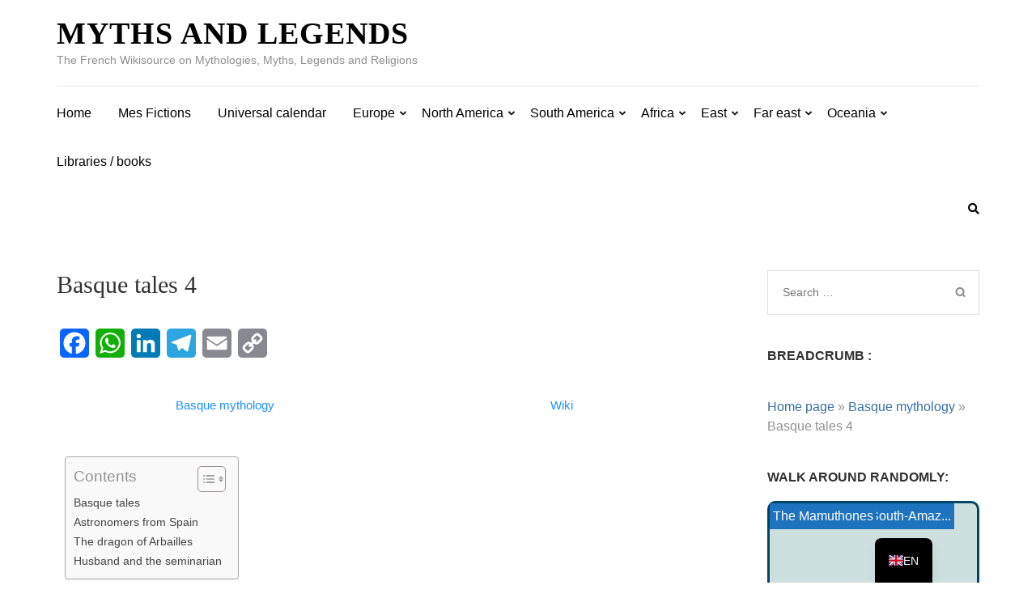

--- FILE ---
content_type: text/html; charset=UTF-8
request_url: https://mythslegendes.com/en/basque-mythology/basque-tales-4/
body_size: 59389
content:
<!DOCTYPE html><html lang="en-GB" prefix="og: https://ogp.me/ns#"><head itemscope itemtype="https://schema.org/WebSite"><meta charset="UTF-8"><meta name="viewport" content="width=device-width, initial-scale=1"><link rel="profile" href="http://gmpg.org/xfn/11"><link rel="pingback" href="https://mythslegendes.com/xmlrpc.php"> <script type="litespeed/javascript">(()=>{var e={};e.g=function(){if("object"==typeof globalThis)return globalThis;try{return this||new Function("return this")()}catch(e){if("object"==typeof window)return window}}(),function({ampUrl:n,isCustomizePreview:t,isAmpDevMode:r,noampQueryVarName:o,noampQueryVarValue:s,disabledStorageKey:i,mobileUserAgents:a,regexRegex:c}){if("undefined"==typeof sessionStorage)return;const d=new RegExp(c);if(!a.some((e=>{const n=e.match(d);return!(!n||!new RegExp(n[1],n[2]).test(navigator.userAgent))||navigator.userAgent.includes(e)})))return;e.g.addEventListener("DOMContentLiteSpeedLoaded",(()=>{const e=document.getElementById("amp-mobile-version-switcher");if(!e)return;e.hidden=!1;const n=e.querySelector("a[href]");n&&n.addEventListener("click",(()=>{sessionStorage.removeItem(i)}))}));const g=r&&["paired-browsing-non-amp","paired-browsing-amp"].includes(window.name);if(sessionStorage.getItem(i)||t||g)return;const u=new URL(location.href),m=new URL(n);m.hash=u.hash,u.searchParams.has(o)&&s===u.searchParams.get(o)?sessionStorage.setItem(i,"1"):m.href!==u.href&&(window.stop(),location.replace(m.href))}({"ampUrl":"https:\/\/mythslegendes.com\/en\/basque-mythology\/basque-tales-4\/?amp=1","noampQueryVarName":"noamp","noampQueryVarValue":"mobile","disabledStorageKey":"amp_mobile_redirect_disabled","mobileUserAgents":["Mobile","Android","Silk\/","Kindle","BlackBerry","Opera Mini","Opera Mobi"],"regexRegex":"^\\\/((?:.|\\n)+)\\\/([i]*)$","isCustomizePreview":!1,"isAmpDevMode":!1})})()</script>  <script id="google_gtagjs-js-consent-mode-data-layer" type="litespeed/javascript">window.dataLayer=window.dataLayer||[];function gtag(){dataLayer.push(arguments)}
gtag('consent','default',{"ad_personalization":"denied","ad_storage":"denied","ad_user_data":"denied","analytics_storage":"denied","functionality_storage":"denied","security_storage":"denied","personalization_storage":"denied","region":["AT","BE","BG","CH","CY","CZ","DE","DK","EE","ES","FI","FR","GB","GR","HR","HU","IE","IS","IT","LI","LT","LU","LV","MT","NL","NO","PL","PT","RO","SE","SI","SK"],"wait_for_update":500});window._googlesitekitConsentCategoryMap={"statistics":["analytics_storage"],"marketing":["ad_storage","ad_user_data","ad_personalization"],"functional":["functionality_storage","security_storage"],"preferences":["personalization_storage"]};window._googlesitekitConsents={"ad_personalization":"denied","ad_storage":"denied","ad_user_data":"denied","analytics_storage":"denied","functionality_storage":"denied","security_storage":"denied","personalization_storage":"denied","region":["AT","BE","BG","CH","CY","CZ","DE","DK","EE","ES","FI","FR","GB","GR","HR","HU","IE","IS","IT","LI","LT","LU","LV","MT","NL","NO","PL","PT","RO","SE","SI","SK"],"wait_for_update":500}</script> <title>Basque Tales 4 - Myths and Legends</title><meta name="description" content="Voici divers contes basques : les astronomes d&#039;espagne, le dragon des Arbailles, Mari et le séminariste"/><meta name="robots" content="follow, index, max-snippet:-1, max-video-preview:-1, max-image-preview:large"/><link rel="canonical" href="https://mythslegendes.com/en/basque-mythology/basque-tales-4/" /><meta property="og:locale" content="en_GB" /><meta property="og:type" content="article" /><meta property="og:title" content="Basque Tales 4 - Myths and Legends" /><meta property="og:description" content="Voici divers contes basques : les astronomes d&#039;espagne, le dragon des Arbailles, Mari et le séminariste" /><meta property="og:url" content="https://mythslegendes.com/en/basque-mythology/basque-tales-4/" /><meta property="og:site_name" content="Myths and Legends" /><meta property="article:publisher" content="https://www.facebook.com/mythslegendes" /><meta property="og:updated_time" content="2022-12-03T22:07:02+00:00" /><meta property="article:published_time" content="2020-06-23T10:48:50+00:00" /><meta property="article:modified_time" content="2022-12-03T22:07:02+00:00" /><meta name="twitter:card" content="summary_large_image" /><meta name="twitter:title" content="Basque Tales 4 - Myths and Legends" /><meta name="twitter:description" content="Voici divers contes basques : les astronomes d&#039;espagne, le dragon des Arbailles, Mari et le séminariste" /><meta name="twitter:label1" content="Time to read" /><meta name="twitter:data1" content="3 minutes" /> <script type="application/ld+json" class="rank-math-schema-pro">{
    "@context": "https:\/\/schema.org",
    "@graph": [
        {
            "@type": [
                "Person",
                "Organization"
            ],
            "@id": "https:\/\/mythslegendes.com\/en\/#person",
            "name": "guerard_guillaume",
            "sameAs": [
                "https:\/\/www.facebook.com\/mythslegendes"
            ]
        },
        {
            "@type": "WebSite",
            "@id": "https:\/\/mythslegendes.com\/en\/#website",
            "url": "https:\/\/mythslegendes.com\/en\/",
            "name": "Myths and Legends",
            "publisher": {
                "@id": "https:\/\/mythslegendes.com\/en\/#person"
            },
            "inLanguage": "en-GB"
        },
        {
            "@type": "ImageObject",
            "@id": "https:\/\/mythslegendes.com\/wp-content\/uploads\/2020\/09\/AlphaOmega-e1602613368367.png",
            "url": "https:\/\/mythslegendes.com\/wp-content\/uploads\/2020\/09\/AlphaOmega-e1602613368367.png",
            "width": "200",
            "height": "200",
            "inLanguage": "en-GB"
        },
        {
            "@type": "BreadcrumbList",
            "@id": "https:\/\/mythslegendes.com\/en\/basque-mythology\/basque-tales-4\/#breadcrumb",
            "itemListElement": [
                {
                    "@type": "ListItem",
                    "position": "1",
                    "item": {
                        "@id": "https:\/\/mythslegendes.com",
                        "name": "Home page"
                    }
                },
                {
                    "@type": "ListItem",
                    "position": "2",
                    "item": {
                        "@id": "https:\/\/mythslegendes.com\/en\/basque-mythology\/",
                        "name": "Basque mythology"
                    }
                },
                {
                    "@type": "ListItem",
                    "position": "3",
                    "item": {
                        "@id": "https:\/\/mythslegendes.com\/en\/basque-mythology\/basque-tales-4\/",
                        "name": "Basque tales 4"
                    }
                }
            ]
        },
        {
            "@type": "WebPage",
            "@id": "https:\/\/mythslegendes.com\/en\/basque-mythology\/basque-tales-4\/#webpage",
            "url": "https:\/\/mythslegendes.com\/en\/basque-mythology\/basque-tales-4\/",
            "name": "Basque Tales 4 - Myths and Legends",
            "datePublished": "2020-06-23T10:48:50+00:00",
            "dateModified": "2022-12-03T22:07:02+00:00",
            "isPartOf": {
                "@id": "https:\/\/mythslegendes.com\/en\/#website"
            },
            "primaryImageOfPage": {
                "@id": "https:\/\/mythslegendes.com\/wp-content\/uploads\/2020\/09\/AlphaOmega-e1602613368367.png"
            },
            "inLanguage": "en-GB",
            "breadcrumb": {
                "@id": "https:\/\/mythslegendes.com\/en\/basque-mythology\/basque-tales-4\/#breadcrumb"
            }
        },
        {
            "@type": "Person",
            "@id": "https:\/\/mythslegendes.com\/en\/author\/guerard_guillaume\/",
            "name": "guerard_guillaume",
            "url": "https:\/\/mythslegendes.com\/en\/author\/guerard_guillaume\/",
            "image": {
                "@type": "ImageObject",
                "@id": "https:\/\/mythslegendes.com\/wp-content\/litespeed\/avatar\/c6aa08ead689c241bcb628a0d675c3c5.jpg?ver=1768405312",
                "url": "https:\/\/mythslegendes.com\/wp-content\/litespeed\/avatar\/c6aa08ead689c241bcb628a0d675c3c5.jpg?ver=1768405312",
                "caption": "guerard_guillaume",
                "inLanguage": "en-GB"
            }
        },
        {
            "@type": "Article",
            "headline": "Contes basques 4 - Mythes et Legendes",
            "keywords": "contes basques",
            "datePublished": "2020-06-23T10:48:50+00:00",
            "dateModified": "2022-12-03T22:07:02+00:00",
            "author": {
                "@id": "https:\/\/mythslegendes.com\/en\/author\/guerard_guillaume\/",
                "name": "guerard_guillaume"
            },
            "publisher": {
                "@id": "https:\/\/mythslegendes.com\/en\/#person"
            },
            "description": "Here are various Basque tales: the astronomers of Spain, the dragon of Arbailles, Mari and the seminarian",
            "name": "Basque Tales 4 - Myths and Legends",
            "@id": "https:\/\/mythslegendes.com\/en\/basque-mythology\/basque-tales-4\/#richSnippet",
            "isPartOf": {
                "@id": "https:\/\/mythslegendes.com\/en\/basque-mythology\/basque-tales-4\/#webpage"
            },
            "image": {
                "@id": "https:\/\/mythslegendes.com\/wp-content\/uploads\/2020\/09\/AlphaOmega-e1602613368367.png"
            },
            "inLanguage": "en-GB",
            "mainEntityOfPage": {
                "@id": "https:\/\/mythslegendes.com\/en\/basque-mythology\/basque-tales-4\/#webpage"
            }
        }
    ]
}</script> <link rel='dns-prefetch' href='//static.addtoany.com' /><link rel='dns-prefetch' href='//www.googletagmanager.com' /><link rel='dns-prefetch' href='//fonts.googleapis.com' /><link rel='dns-prefetch' href='//pagead2.googlesyndication.com' /><link rel='dns-prefetch' href='//fundingchoicesmessages.google.com' /><link rel="alternate" type="application/rss+xml" title="Mythes et Legendes &raquo; Feed" href="https://mythslegendes.com/en/feed/" /><link rel="alternate" type="application/rss+xml" title="Mythes et Legendes &raquo; Comments Feed" href="https://mythslegendes.com/en/comments/feed/" /><link rel="alternate" title="oEmbed (JSON)" type="application/json+oembed" href="https://mythslegendes.com/en/wp-json/oembed/1.0/embed?url=https%3A%2F%2Fmythslegendes.com%2Fen%2Fbasque-mythology%2Fbasque-tales-4%2F" /><link rel="alternate" title="oEmbed (XML)" type="text/xml+oembed" href="https://mythslegendes.com/en/wp-json/oembed/1.0/embed?url=https%3A%2F%2Fmythslegendes.com%2Fen%2Fbasque-mythology%2Fbasque-tales-4%2F&#038;format=xml" /><style id='wp-img-auto-sizes-contain-inline-css' type='text/css'>img:is([sizes=auto i],[sizes^="auto," i]){contain-intrinsic-size:3000px 1500px}
/*# sourceURL=wp-img-auto-sizes-contain-inline-css */</style><style id="litespeed-ccss">ul{box-sizing:border-box}.entry-content{counter-reset:footnotes}:root{--wp-block-synced-color:#7a00df;--wp-block-synced-color--rgb:122,0,223;--wp-bound-block-color:var(--wp-block-synced-color);--wp-editor-canvas-background:#ddd;--wp-admin-theme-color:#007cba;--wp-admin-theme-color--rgb:0,124,186;--wp-admin-theme-color-darker-10:#006ba1;--wp-admin-theme-color-darker-10--rgb:0,107,160.5;--wp-admin-theme-color-darker-20:#005a87;--wp-admin-theme-color-darker-20--rgb:0,90,135;--wp-admin-border-width-focus:2px}:root{--wp--preset--font-size--normal:16px;--wp--preset--font-size--huge:42px}.screen-reader-text{border:0;clip-path:inset(50%);height:1px;margin:-1px;overflow:hidden;padding:0;position:absolute;width:1px;word-wrap:normal!important}html :where(img[class*=wp-image-]){height:auto;max-width:100%}:root{--wp--preset--aspect-ratio--square:1;--wp--preset--aspect-ratio--4-3:4/3;--wp--preset--aspect-ratio--3-4:3/4;--wp--preset--aspect-ratio--3-2:3/2;--wp--preset--aspect-ratio--2-3:2/3;--wp--preset--aspect-ratio--16-9:16/9;--wp--preset--aspect-ratio--9-16:9/16;--wp--preset--color--black:#000000;--wp--preset--color--cyan-bluish-gray:#abb8c3;--wp--preset--color--white:#ffffff;--wp--preset--color--pale-pink:#f78da7;--wp--preset--color--vivid-red:#cf2e2e;--wp--preset--color--luminous-vivid-orange:#ff6900;--wp--preset--color--luminous-vivid-amber:#fcb900;--wp--preset--color--light-green-cyan:#7bdcb5;--wp--preset--color--vivid-green-cyan:#00d084;--wp--preset--color--pale-cyan-blue:#8ed1fc;--wp--preset--color--vivid-cyan-blue:#0693e3;--wp--preset--color--vivid-purple:#9b51e0;--wp--preset--gradient--vivid-cyan-blue-to-vivid-purple:linear-gradient(135deg,rgb(6,147,227) 0%,rgb(155,81,224) 100%);--wp--preset--gradient--light-green-cyan-to-vivid-green-cyan:linear-gradient(135deg,rgb(122,220,180) 0%,rgb(0,208,130) 100%);--wp--preset--gradient--luminous-vivid-amber-to-luminous-vivid-orange:linear-gradient(135deg,rgb(252,185,0) 0%,rgb(255,105,0) 100%);--wp--preset--gradient--luminous-vivid-orange-to-vivid-red:linear-gradient(135deg,rgb(255,105,0) 0%,rgb(207,46,46) 100%);--wp--preset--gradient--very-light-gray-to-cyan-bluish-gray:linear-gradient(135deg,rgb(238,238,238) 0%,rgb(169,184,195) 100%);--wp--preset--gradient--cool-to-warm-spectrum:linear-gradient(135deg,rgb(74,234,220) 0%,rgb(151,120,209) 20%,rgb(207,42,186) 40%,rgb(238,44,130) 60%,rgb(251,105,98) 80%,rgb(254,248,76) 100%);--wp--preset--gradient--blush-light-purple:linear-gradient(135deg,rgb(255,206,236) 0%,rgb(152,150,240) 100%);--wp--preset--gradient--blush-bordeaux:linear-gradient(135deg,rgb(254,205,165) 0%,rgb(254,45,45) 50%,rgb(107,0,62) 100%);--wp--preset--gradient--luminous-dusk:linear-gradient(135deg,rgb(255,203,112) 0%,rgb(199,81,192) 50%,rgb(65,88,208) 100%);--wp--preset--gradient--pale-ocean:linear-gradient(135deg,rgb(255,245,203) 0%,rgb(182,227,212) 50%,rgb(51,167,181) 100%);--wp--preset--gradient--electric-grass:linear-gradient(135deg,rgb(202,248,128) 0%,rgb(113,206,126) 100%);--wp--preset--gradient--midnight:linear-gradient(135deg,rgb(2,3,129) 0%,rgb(40,116,252) 100%);--wp--preset--font-size--small:13px;--wp--preset--font-size--medium:20px;--wp--preset--font-size--large:36px;--wp--preset--font-size--x-large:42px;--wp--preset--spacing--20:0.44rem;--wp--preset--spacing--30:0.67rem;--wp--preset--spacing--40:1rem;--wp--preset--spacing--50:1.5rem;--wp--preset--spacing--60:2.25rem;--wp--preset--spacing--70:3.38rem;--wp--preset--spacing--80:5.06rem;--wp--preset--shadow--natural:6px 6px 9px rgba(0, 0, 0, 0.2);--wp--preset--shadow--deep:12px 12px 50px rgba(0, 0, 0, 0.4);--wp--preset--shadow--sharp:6px 6px 0px rgba(0, 0, 0, 0.2);--wp--preset--shadow--outlined:6px 6px 0px -3px rgb(255, 255, 255), 6px 6px rgb(0, 0, 0);--wp--preset--shadow--crisp:6px 6px 0px rgb(0, 0, 0)}#trp_ald_modal_container{background-color:rgb(0 0 0/.2);top:50%;left:50%;transform:translate(-50%,-50%);width:100%;height:100%;position:fixed;z-index:2000000000000}#trp_ald_modal_popup{box-shadow:0 0 10px #6c7781;top:40px!important;position:relative}#trp_ald_modal_popup{background-color:#F0F0EE;width:570px;max-width:75%;border:1px solid #4c6066;padding:25px 40px;margin:auto}#trp_ald_popup_text{text-align:left;font-size:17px}.trp_ald_select_and_button{display:flex;justify-content:space-between;margin-top:14px;font-size:17px}.trp_ald_button{margin-left:12px;width:287px}#trp_ald_popup_change_language{text-transform:none;width:100%;background:#2271b1;border-color:#2271b1;color:#fff;text-decoration:none;text-shadow:none;justify-content:center;align-items:center;display:inline-grid;font-weight:400;font-size:17px;height:50px;min-height:30px;margin:0;padding:0;border-width:1px;border-style:solid;-webkit-appearance:none;border-radius:3px;white-space:nowrap;box-sizing:border-box}#trp_ald_x_button_and_textarea{text-decoration:none;display:flex;vertical-align:middle;align-items:center;color:#0085ba!important;font-size:14px;margin-top:15px;width:50%;height:100%}#trp_ald_x_button_textarea{text-decoration:underline;margin-bottom:3px;height:auto;width:auto;color:#0085ba!important;text-align:left}#trp_ald_modal_popup #trp_ald_x_button{display:inline-table;width:0;background:0 0;padding:0;border:none;text-decoration:none;color:#fff0;-webkit-backface-visibility:hidden;outline:none;z-index:1}#trp_ald_modal_popup #trp_ald_x_button::before{content:"";font:normal 16px/20px dashicons;text-align:center;color:#0085ba!important;background:0 0!important;-webkit-font-smoothing:antialiased}.trp_ald_ls_container{height:50px;width:100%;color:#4c6066;font-size:19px}.trp_ald_ls_container .trp-language-switcher-container{width:100%;margin:0}.trp_ald_ls_container .trp-language-switcher-container>div{background-image:linear-gradient(60deg,transparent 50%,#C9C0BB 50%),linear-gradient(120deg,#C9C0BB 50%,transparent 50%);background-position:calc(100% - 18px) calc(1em),calc(100% - 12px) calc(1em);background-size:6px 12px,6px 12px;background-repeat:no-repeat}.trp_ald_ls_container .trp-ls-shortcode-current-language{width:100%;height:50px;justify-content:left;padding-bottom:12px;border:2px solid #C9C0BB;padding-top:8px;padding-right:33px;vertical-align:middle;color:#4c6066;font-size:18px;overflow:hidden}.trp_ald_ls_container .trp-ls-shortcode-language{width:100%;height:50px;justify-content:left;border:2px solid #C9C0BB;z-index:1000000000000000}.trp_ald_ls_container .trp-ald-popup-select{padding-top:5px;padding-bottom:5px;padding-right:33px;font-size:18px;margin-right:-15px}.trp_ald_ls_container .trp-ls-shortcode-current-language{padding-bottom:12px;padding-top:6px;vertical-align:middle;color:#4c6066;font-size:18px}.trp_ald_ls_container .trp-ls-shortcode-language{padding-bottom:3px;padding-top:3px;vertical-align:middle;color:#4c6066;font-size:18px}.trp_ald_ls_container .trp-ls-shortcode-current-language img.trp-flag-image{display:inline-block;padding-top:9px;margin-left:8px;margin-right:8px}.trp_ald_ls_container .trp-ls-shortcode-language img.trp-flag-image{display:inline-block;padding-top:9px;margin-left:8px;margin-right:8px}#trp_ald_popup_select_container .trp-ls-shortcode-language{display:none}@media screen and (max-width:780px){#trp_ald_modal_popup{width:80%}.trp_ald_select_and_button{display:block;margin-top:32px}.trp_ald_button{width:100%;margin-left:0;margin-top:14px}#trp_ald_x_button_and_textarea{width:100%}}#ez-toc-container{background:#f9f9f9;border:1px solid #aaa;border-radius:4px;-webkit-box-shadow:0 1px 1px rgb(0 0 0/.05);box-shadow:0 1px 1px rgb(0 0 0/.05);display:table;margin-bottom:1em;padding:10px 20px 10px 10px;position:relative;width:auto}#ez-toc-container li,#ez-toc-container ul{margin:0;padding:0}#ez-toc-container li,#ez-toc-container ul,#ez-toc-container ul li{background:none;list-style:none none;line-height:1.6;margin:0;overflow:hidden;z-index:1}#ez-toc-container .ez-toc-title{text-align:left;line-height:1.45;margin:0;padding:0}.ez-toc-title-container{display:table;width:100%}.ez-toc-title,.ez-toc-title-toggle{display:inline;text-align:left;vertical-align:middle}#ez-toc-container a{color:#444;box-shadow:none;text-decoration:none;text-shadow:none;display:inline-flex;align-items:stretch;flex-wrap:nowrap}#ez-toc-container a:visited{color:#9f9f9f}#ez-toc-container a.ez-toc-toggle{display:flex;align-items:center}.ez-toc-btn{display:inline-block;padding:6px 12px;margin-bottom:0;font-size:14px;font-weight:400;line-height:1.428571429;text-align:center;white-space:nowrap;vertical-align:middle;background-image:none;border:1px solid #fff0;border-radius:4px}.ez-toc-btn-default{color:#333;background-color:#fff}.ez-toc-btn-xs{padding:5px 10px;font-size:12px;line-height:1.5;border-radius:3px}.ez-toc-btn-xs{padding:1px 5px}.ez-toc-btn-default{text-shadow:0-1px 0 rgb(0 0 0/.2);-webkit-box-shadow:inset 0 1px 0 hsl(0 0% 100%/.15),0 1px 1px rgb(0 0 0/.075);box-shadow:inset 0 1px 0 hsl(0 0% 100%/.15),0 1px 1px rgb(0 0 0/.075)}.ez-toc-btn-default{text-shadow:0 1px 0#fff;background-image:-webkit-gradient(linear,left 0,left 100%,from(#fff),to(#e0e0e0));background-image:-webkit-linear-gradient(top,#fff,#e0e0e0);background-image:-moz-linear-gradient(top,#fff 0,#e0e0e0 100%);background-image:linear-gradient(180deg,#fff 0,#e0e0e0);background-repeat:repeat-x;border-color:#ccc}.ez-toc-pull-right{float:right!important;margin-left:10px}#ez-toc-container .ez-toc-js-icon-con{display:initial}#ez-toc-container .ez-toc-js-icon-con{float:right;position:relative;font-size:16px;padding:0;border:1px solid #999191;border-radius:5px;left:10px;width:35px}div#ez-toc-container .ez-toc-title{display:initial}#ez-toc-container a.ez-toc-toggle{color:#444;background:inherit;border:inherit}.ez-toc-icon-toggle-span{display:flex;align-items:center;width:35px;height:30px;justify-content:center;direction:ltr}.eztoc-hide{display:none}div#ez-toc-container .ez-toc-title{font-size:120%}div#ez-toc-container .ez-toc-title{font-weight:500}div#ez-toc-container ul li,div#ez-toc-container ul li a{font-size:95%}div#ez-toc-container ul li,div#ez-toc-container ul li a{font-weight:500}html{font-family:"PT Serif",serif;-webkit-text-size-adjust:100%;-ms-text-size-adjust:100%}body{margin:0}article,aside,header,main,nav,section{display:block}[hidden],template{display:none}a{text-decoration:none;color:#bbbcc1;outline:none}h1{font-size:2em;margin:.67em 0}img{border:0}svg:not(:root){overflow:hidden}button,input{color:inherit;font:inherit;margin:0}button{overflow:visible}button{text-transform:none}button,input[type="submit"]{-webkit-appearance:button}button::-moz-focus-inner,input::-moz-focus-inner{border:0;padding:0}input{line-height:normal}input[type="search"]{-webkit-appearance:textfield;box-sizing:content-box}input[type="search"]::-webkit-search-cancel-button,input[type="search"]::-webkit-search-decoration{-webkit-appearance:none}body,button,input{color:#919191;font-family:"Ubuntu",sans-serif;font-size:16px;line-height:24px}h1,h2{clear:both;margin-top:0}p{margin-bottom:1.5em;margin-top:0}html{-webkit-box-sizing:border-box;-moz-box-sizing:border-box;box-sizing:border-box}*,*:before,*:after{-webkit-box-sizing:inherit;-moz-box-sizing:inherit;box-sizing:inherit}body{color:#919191;font:16px/24px"Ubuntu",sans-serif;background:#fff;-webkit-text-size-adjust:100%;-ms-text-size-adjust:none;min-width:320px}ul{margin:0 0 1.5em 0}ul{list-style:square;padding:0 0 0 22px}li>ul{margin-bottom:0;margin-left:0}img{height:auto;max-width:100%}button,input[type="submit"]{display:inline-block;border:1px solid #06509d;border-radius:20px;font-size:14px;line-height:17px;text-transform:uppercase;color:#06509d;letter-spacing:1px;padding:9px 58px;background:none}input[type="search"]{color:#333;border:1px solid #dbdbdb;border-radius:0;outline:none}input[type="search"]{padding:10px}a{color:#bfbfbf}.main-navigation{float:left}.main-navigation ul{display:none;list-style:none;margin:0;padding-left:0}.main-navigation li{float:left;position:relative;margin-right:33px;z-index:150}.main-navigation a{display:block;text-decoration:none;color:#000;padding-top:21px;padding-bottom:15px}.main-navigation ul ul{position:absolute;top:100%;left:-15px;width:216px;border:1px solid #e3e3e3;box-shadow:0 2px 5px rgb(0 0 0/.15);margin-left:-9999px;background:#fff;z-index:9999}.main-navigation ul ul:after{background:url(/wp-content/themes/metro-magazine/images/arrow-up.png)no-repeat;width:21px;height:13px;position:absolute;top:-13px;left:45px;content:""}.main-navigation ul ul ul:after{display:none}.main-navigation ul ul ul{left:100%;top:0}.main-navigation ul ul a{padding:8px 15px;border-bottom:1px solid #e3e3e3}.main-navigation ul ul li{float:none;display:block;margin:0}.main-navigation ul ul li:last-child a{border-bottom:0}@media screen and (min-width:37.5em){.main-navigation ul{display:block}}.screen-reader-text{clip:rect(1px,1px,1px,1px);position:absolute!important;height:1px;width:1px;overflow:hidden}.entry-content:before,.entry-content:after,.site-header:before,.site-header:after,.site-content:before,.site-content:after{content:"";display:table;table-layout:fixed}.entry-content:after,.site-header:after,.site-content:after{clear:both}.widget{margin:0 0 39px}.hentry{margin:0 0 1.5em}.entry-content{margin:1.5em 0 0}.site{background:#fff}.container{max-width:1170px;margin:0 auto;padding-left:15px;padding-right:15px}.container:after{content:"";display:block;clear:both}.row{margin-left:-15px;margin-right:-15px}.row:after{content:"";display:block;clear:both}.site-header{position:relative;z-index:5}.header-b:after{content:"";display:block;clear:both}.site-branding{float:left}.site-branding .text-logo{display:inline-block;vertical-align:middle}.site-branding .site-title{font-size:38px;line-height:42px;margin:0;font-weight:700;text-transform:uppercase;letter-spacing:1px;color:#000;font-family:"Playfair Display",serif}.site-branding .site-title a{color:#000}.site-branding .site-description{font-size:14px;margin:0;color:#8e8e8e}.header-b{padding:20px 0 0}.site-header .btn-search{float:right;color:#000;font-size:14px;margin-top:19px}.site-header .nav-holder{padding-bottom:6px}.site-header .nav-holder .nav-content{border-top:1px solid #ebebeb;margin-top:20px}.site-header .nav-holder:after{content:"";display:block;clear:both}.site-header .modal{display:none;position:fixed;z-index:9999;padding:5px 0 100px;left:0;top:0;width:100%;overflow:auto;background-color:rgb(0 0 0/.8)}.site-header .modal-content{margin:auto;padding:20px;text-align:center}.site-header .modal-content form{margin:95px auto 0;height:46px;background:#fff;width:50%}.site-header form input[type="search"]{height:100%;padding:0 10px;width:70%;background:none;border:0;float:left}.site-header form input[type="submit"]{height:100%;border-radius:0;color:#fff;background:#386fa7;border:0;float:right}.site-header .close{color:#fff;float:right;font-size:28px;height:20px;width:20px;background:url(/wp-content/themes/metro-magazine/images/modal-close.png)no-repeat;padding:0;border:0}#content{padding:58px 0;border-bottom:1px solid #ebebeb}#primary{float:left;width:75%;padding-left:15px;padding-right:30px}#primary .page .entry-content{margin:0}.page #primary .page{margin-bottom:38px}#primary .page .entry-header .entry-title{font-size:30px;line-height:36px;font-family:"Playfair Display",serif;font-weight:400;color:#333}#primary .page .entry-content h2{font-family:"Playfair Display",serif;color:#333;font-size:32px;line-height:38px;font-weight:400;margin:0 0 13px}#primary .page .entry-header{padding-bottom:0;margin-bottom:0}#secondary{float:right;width:25%;padding-left:15px;padding-right:15px}.widget.widget_search .search-form{border:1px solid #ddd;overflow:hidden;padding:14px 15px 15px 18px}.widget.widget_search .search-form label{float:left;width:75%}.widget.widget_search .search-form input[type="search"]{background:none;border:0;border-radius:0;float:left;width:100%;padding:0;margin:0;font-size:14px}.widget.widget_search .search-form input[type="submit"]{float:right;background:url(/wp-content/themes/metro-magazine/images/bg-search.png)no-repeat;width:14px;height:15px;margin:5px 0 0;padding:0;border:0;font-size:0;box-shadow:none}.widget .widget-title{font-size:16px;line-height:24px;font-weight:700;color:#313131;text-transform:uppercase;margin:0 0 17px}.mobile-header{display:none}.overlay{position:fixed;top:0;left:0;width:100%;height:100%;background:rgb(0 0 0/.85);z-index:2;opacity:0;visibility:hidden}@media only screen and (max-width:1199px){.container{max-width:970px}.site-header form input[type="search"]{width:56%}}@media only screen and (max-width:1024px){.site-header{display:none}.mobile-header{display:block;padding:15px 0;background:#fff}.mobile-header .container:after{display:none}.mobile-header .container{display:flex;flex-wrap:wrap;align-items:center;justify-content:space-between}.mobile-header .site-branding{float:none;display:block;max-width:90%}.menu-opener{width:25px;height:20px}.menu-opener span{display:block;width:100%;height:2px;margin-bottom:5px;background:#000;border-radius:5px}.menu-opener span:last-child{margin-bottom:0}.mobile-menu{position:fixed;top:0;right:0;max-width:320px;width:100%;background:#fff;z-index:3;height:100%;padding-top:80px;overflow-y:auto;-webkit-transform:translateX(420px);-moz-transform:translateX(420px);transform:translateX(420px);opacity:0}.mobile-main-navigation{display:none}.mobile-menu .search-form{margin:0 25px 50px;border:1px solid rgb(0 0 0/.5);border-radius:5px;display:flex;flex-wrap:wrap;align-items:center;padding:10px}.mobile-menu .search-form label{flex-grow:1;flex-basis:0%}.mobile-menu .search-form input[type="search"]{border:0;padding:0;margin:0;width:100%;background:none;border-radius:0;outline:none}.mobile-menu .search-form input[type="submit"]{font-size:0;border:0;padding:0;background:url(data:image/svg+xml;charset=utf8,%3Csvg\ xmlns=\'http://www.w3.org/2000/svg\'\ fill=\'%23000\'\ viewBox=\'0\ 0\ 512\ 512\'%3E%3Cpath\ d=\'M508.5\ 481.6l-129-129c-2.3-2.3-5.3-3.5-8.5-3.5h-10.3C395\ 312\ 416\ 262.5\ 416\ 208\ 416\ 93.1\ 322.9\ 0\ 208\ 0S0\ 93.1\ 0\ 208s93.1\ 208\ 208\ 208c54.5\ 0\ 104-21\ 141.1-55.2V371c0\ 3.2\ 1.3\ 6.2\ 3.5\ 8.5l129\ 129c4.7\ 4.7\ 12.3\ 4.7\ 17\ 0l9.9-9.9c4.7-4.7\ 4.7-12.3\ 0-17zM208\ 384c-97.3\ 0-176-78.7-176-176S110.7\ 32\ 208\ 32s176\ 78.7\ 176\ 176-78.7\ 176-176\ 176z\'/%3E%3C/svg%3E)center center no-repeat;width:15px;height:20px}.mobile-main-navigation ul{margin:0;padding:0;list-style:none;text-align:left;position:relative}.mobile-main-navigation ul li{position:relative}.mobile-main-navigation ul li a{display:block;padding:10px 25px;border-top:1px solid rgb(0 0 0/.1);color:#000}.mobile-main-navigation ul ul{display:none}}@media only screen and (max-width:991px){.container{max-width:750px}.site-header form input[type="submit"]{padding:0 20px}#primary{width:100%}#secondary{width:100%}.site-header .btn-search{float:left;margin-top:9px;margin-bottom:6px}}@media only screen and (max-width:767px){.container{width:100%}.site-header .modal-content form{width:100%}.mobile-header .site-branding .site-title{font-size:25px;line-height:30px}}.menu-opener{background:none;border:0;padding:0}.mobile-menu .close{position:absolute;top:25px;right:20px;height:24px;background:url(data:image/svg+xml;charset=utf8,%3Csvg\ xmlns=\'http://www.w3.org/2000/svg\'\ fill=\'%23000\'\ viewBox=\'0\ 0\ 320\ 512\'%3E%3Cpath\ d=\'M193.94\ 256L296.5\ 153.44l21.15-21.15c3.12-3.12\ 3.12-8.19\ 0-11.31l-22.63-22.63c-3.12-3.12-8.19-3.12-11.31\ 0L160\ 222.06\ 36.29\ 98.34c-3.12-3.12-8.19-3.12-11.31\ 0L2.34\ 120.97c-3.12\ 3.12-3.12\ 8.19\ 0\ 11.31L126.06\ 256\ 2.34\ 379.71c-3.12\ 3.12-3.12\ 8.19\ 0\ 11.31l22.63\ 22.63c3.12\ 3.12\ 8.19\ 3.12\ 11.31\ 0L160\ 289.94\ 262.56\ 392.5l21.15\ 21.15c3.12\ 3.12\ 8.19\ 3.12\ 11.31\ 0l22.63-22.63c3.12-3.12\ 3.12-8.19\ 0-11.31L193.94\ 256z\'/%3E%3C/svg%3E)center center no-repeat;z-index:55555;outline:none;padding:0 10px;border:none}@media only screen and (max-width:28.125em){.mobile-menu{width:100%;max-width:100%}}.entry-content a{color:#919191;text-decoration:underline}html{position:unset!important}body{padding-top:0!important}.main-navigation ul li.menu-item-has-children::before{position:absolute;top:27px;right:-16px;content:"";background-image:url(data:image/svg+xml,%3Csvg\ class=\'svg-inline--fa\ fa-angle-down\ fa-w-10\'\ aria-hidden=\'true\'\ data-prefix=\'fas\'\ data-icon=\'angle-down\'\ role=\'img\'\ xmlns=\'http://www.w3.org/2000/svg\'\ viewBox=\'0\ 0\ 320\ 512\'\ data-fa-i2svg=\'\'%3E%3Cpath\ fill=\'%23171616\'\ d=\'M143\ 352.3L7\ 216.3c-9.4-9.4-9.4-24.6\ 0-33.9l22.6-22.6c9.4-9.4\ 24.6-9.4\ 33.9\ 0l96.4\ 96.4\ 96.4-96.4c9.4-9.4\ 24.6-9.4\ 33.9\ 0l22.6\ 22.6c9.4\ 9.4\ 9.4\ 24.6\ 0\ 33.9l-136\ 136c-9.2\ 9.4-24.4\ 9.4-33.8\ 0z\'%3E%3C/path%3E%3C/svg%3E);background-repeat:no-repeat;width:10px;height:12px;font-weight:400}.main-navigation ul li.menu-item-has-children ul.sub-menu li.menu-item-has-children::before{top:14px;right:10px;transform:rotate(270deg);-webkit-transform:rotate(270deg)}.trp-floating-switcher{display:flex;flex-direction:column-reverse;position:fixed;z-index:99999;overflow:hidden;padding:var(--switcher-padding,10px);border:var(--border,none);border-radius:var(--border-radius,8px);background:var(--bg,#fff);width:var(--switcher-width,auto);top:var(--top,unset);right:var(--right,unset);bottom:var(--bottom,unset);left:var(--left,unset);box-shadow:0 10px 20px 0#0000000D}.trp-floating-switcher .trp-switcher-dropdown-list{flex-direction:column-reverse}.trp-language-switcher-inner{display:flex}.trp-floating-switcher .trp-language-switcher-inner{flex-direction:column-reverse}.trp-switcher-dropdown-list{display:flex;overflow-y:hidden;max-height:0}.trp-language-item{display:flex;align-items:center;gap:8px;padding:7px 16px;text-decoration:none;min-height:19px;box-sizing:content-box}.trp-language-item-name{display:inline-block;white-space:nowrap;overflow:hidden;text-overflow:ellipsis;color:var(--text,#000);font-size:var(--font-size,14px);line-height:1.2;font-family:-apple-system,BlinkMacSystemFont,"Segoe UI",Roboto,Oxygen-Sans,Ubuntu,Cantarell,"Helvetica Neue",sans-serif;font-weight:400}.trp-flag-image{border-radius:var(--flag-radius,0)!important;aspect-ratio:var(--aspect-ratio,4/3)!important;width:var(--flag-size,18px)!important;display:inline-block!important;height:auto!important}.trp-switcher-dropdown-list::-webkit-scrollbar{width:6px}.trp-switcher-dropdown-list::-webkit-scrollbar-track{background:#fff0}.trp-switcher-dropdown-list::-webkit-scrollbar-thumb{background-color:var(--text);border-radius:4px}.trp_ald_ls_container img.trp-flag-image{padding-top:0!important}.trp_ald_ls_container .trp-language-switcher{position:relative;display:inline-block;padding:0;border:0;box-sizing:border-box}.trp_ald_ls_container .trp-language-switcher>div{box-sizing:border-box;padding-right:20px;padding-bottom:3px;padding-left:13px;border:1px solid #c1c1c1;border-radius:3px;background-color:#fff}.trp_ald_ls_container .trp-language-switcher .trp-ls-shortcode-current-language{display:inline-block}.trp_ald_ls_container .trp-language-switcher .trp-ls-shortcode-language{display:inline-block;height:1px;overflow:hidden;visibility:hidden;z-index:1;max-height:250px;overflow-y:auto;left:0;top:0;min-height:auto}#trp_ald_x_button{z-index:0!important}.addtoany_content{clear:both;margin:16px auto}.addtoany_list{display:inline;line-height:16px}.a2a_kit a:empty{display:none}.addtoany_list a{border:0;box-shadow:none;display:inline-block;font-size:16px;padding:0 4px;vertical-align:middle}:root{--direction-multiplier:1}.screen-reader-text{height:1px;margin:-1px;overflow:hidden;padding:0;position:absolute;top:-10000em;width:1px;clip:rect(0,0,0,0);border:0}.elementor *,.elementor :after,.elementor :before{box-sizing:border-box}.elementor a{box-shadow:none;text-decoration:none}.elementor img{border:none;border-radius:0;box-shadow:none;height:auto;max-width:100%}.elementor-element{--flex-direction:initial;--flex-wrap:initial;--justify-content:initial;--align-items:initial;--align-content:initial;--gap:initial;--flex-basis:initial;--flex-grow:initial;--flex-shrink:initial;--order:initial;--align-self:initial;align-self:var(--align-self);flex-basis:var(--flex-basis);flex-grow:var(--flex-grow);flex-shrink:var(--flex-shrink);order:var(--order)}.elementor-element:where(.e-con-full,.elementor-widget){align-content:var(--align-content);align-items:var(--align-items);flex-direction:var(--flex-direction);flex-wrap:var(--flex-wrap);gap:var(--row-gap) var(--column-gap);justify-content:var(--justify-content)}.elementor-align-justify .elementor-button{width:100%}:root{--page-title-display:block}h1.entry-title{display:var(--page-title-display)}.elementor-section{position:relative}.elementor-section .elementor-container{display:flex;margin-inline:auto;position:relative}@media (max-width:1024px){.elementor-section .elementor-container{flex-wrap:wrap}}.elementor-section.elementor-section-boxed>.elementor-container{max-width:1140px}.elementor-widget-wrap{align-content:flex-start;flex-wrap:wrap;position:relative;width:100%}.elementor:not(.elementor-bc-flex-widget) .elementor-widget-wrap{display:flex}.elementor-widget-wrap>.elementor-element{width:100%}.elementor-widget{position:relative}.elementor-column{display:flex;min-height:1px;position:relative}.elementor-column-gap-default>.elementor-column>.elementor-element-populated{padding:10px}@media (min-width:768px){.elementor-column.elementor-col-50{width:50%}.elementor-column.elementor-col-100{width:100%}}@media (max-width:767px){.elementor-column{width:100%}}@media (prefers-reduced-motion:no-preference){html{scroll-behavior:smooth}}.elementor-button{background-color:#69727d;border-radius:3px;color:#fff;display:inline-block;fill:#fff;font-size:15px;line-height:1;padding:12px 24px;text-align:center}.elementor-button:visited{color:#fff}.elementor-button-content-wrapper{display:flex;flex-direction:row;gap:5px;justify-content:center}.elementor-button-text{display:inline-block}.elementor-button span{text-decoration:inherit}.elementor-widget-button .elementor-button{background-color:var(--e-global-color-accent);font-family:var(--e-global-typography-accent-font-family),Sans-serif;font-weight:var(--e-global-typography-accent-font-weight)}.elementor-widget-text-editor{font-family:var(--e-global-typography-text-font-family),Sans-serif;font-weight:var(--e-global-typography-text-font-weight);color:var(--e-global-color-text)}#amp-mobile-version-switcher{left:0;position:absolute;width:100%;z-index:100}#amp-mobile-version-switcher>a{background-color:#444;border:0;color:#eaeaea;display:block;font-family:-apple-system,BlinkMacSystemFont,Segoe UI,Roboto,Oxygen-Sans,Ubuntu,Cantarell,Helvetica Neue,sans-serif;font-size:16px;font-weight:600;padding:15px 0;text-align:center;-webkit-text-decoration:none;text-decoration:none}a{color:#386FA7}button,input[type="submit"]{border-color:#386FA7;color:#386FA7}.entry-content a{color:#1E90FF}div.aysdiv_container_301{height:320px;width:270px;border:3px solid #046;background-color:#cedfe0;background-image:url();background-size:cover;background-repeat:no-repeat;background-position:center;border-radius:10px;position:relative;max-width:100%}div.aysdiv_container_301 a.ayslink_serial_301{background-color:#1e73be;color:#FFF;padding:4px;border-radius:0;-webkit-border-radius:0;-moz-border-radius:0;position:absolute;display:block;text-decoration:none;width:auto;font-family:arial}.aysdiv_items_301::-webkit-scrollbar{display:none}.fa{-moz-osx-font-smoothing:grayscale;-webkit-font-smoothing:antialiased;display:inline-block;font-style:normal;font-variant:normal;text-rendering:auto;line-height:1}.fa-search:before{content:""}.fa{font-family:"Font Awesome 5 Free"}.fa{font-weight:900}</style><link rel="preload" data-asynced="1" data-optimized="2" as="style" onload="this.onload=null;this.rel='stylesheet'" href="https://mythslegendes.com/wp-content/litespeed/css/4c95829592600e440af6b308ab15a688.css?ver=34f6c" /><script data-optimized="1" type="litespeed/javascript" data-src="https://mythslegendes.com/wp-content/plugins/litespeed-cache/assets/js/css_async.min.js"></script> <style id='classic-theme-styles-inline-css' type='text/css'>/*! This file is auto-generated */
.wp-block-button__link{color:#fff;background-color:#32373c;border-radius:9999px;box-shadow:none;text-decoration:none;padding:calc(.667em + 2px) calc(1.333em + 2px);font-size:1.125em}.wp-block-file__button{background:#32373c;color:#fff;text-decoration:none}
/*# sourceURL=/wp-includes/css/classic-themes.min.css */</style><style id='global-styles-inline-css' type='text/css'>:root{--wp--preset--aspect-ratio--square: 1;--wp--preset--aspect-ratio--4-3: 4/3;--wp--preset--aspect-ratio--3-4: 3/4;--wp--preset--aspect-ratio--3-2: 3/2;--wp--preset--aspect-ratio--2-3: 2/3;--wp--preset--aspect-ratio--16-9: 16/9;--wp--preset--aspect-ratio--9-16: 9/16;--wp--preset--color--black: #000000;--wp--preset--color--cyan-bluish-gray: #abb8c3;--wp--preset--color--white: #ffffff;--wp--preset--color--pale-pink: #f78da7;--wp--preset--color--vivid-red: #cf2e2e;--wp--preset--color--luminous-vivid-orange: #ff6900;--wp--preset--color--luminous-vivid-amber: #fcb900;--wp--preset--color--light-green-cyan: #7bdcb5;--wp--preset--color--vivid-green-cyan: #00d084;--wp--preset--color--pale-cyan-blue: #8ed1fc;--wp--preset--color--vivid-cyan-blue: #0693e3;--wp--preset--color--vivid-purple: #9b51e0;--wp--preset--gradient--vivid-cyan-blue-to-vivid-purple: linear-gradient(135deg,rgb(6,147,227) 0%,rgb(155,81,224) 100%);--wp--preset--gradient--light-green-cyan-to-vivid-green-cyan: linear-gradient(135deg,rgb(122,220,180) 0%,rgb(0,208,130) 100%);--wp--preset--gradient--luminous-vivid-amber-to-luminous-vivid-orange: linear-gradient(135deg,rgb(252,185,0) 0%,rgb(255,105,0) 100%);--wp--preset--gradient--luminous-vivid-orange-to-vivid-red: linear-gradient(135deg,rgb(255,105,0) 0%,rgb(207,46,46) 100%);--wp--preset--gradient--very-light-gray-to-cyan-bluish-gray: linear-gradient(135deg,rgb(238,238,238) 0%,rgb(169,184,195) 100%);--wp--preset--gradient--cool-to-warm-spectrum: linear-gradient(135deg,rgb(74,234,220) 0%,rgb(151,120,209) 20%,rgb(207,42,186) 40%,rgb(238,44,130) 60%,rgb(251,105,98) 80%,rgb(254,248,76) 100%);--wp--preset--gradient--blush-light-purple: linear-gradient(135deg,rgb(255,206,236) 0%,rgb(152,150,240) 100%);--wp--preset--gradient--blush-bordeaux: linear-gradient(135deg,rgb(254,205,165) 0%,rgb(254,45,45) 50%,rgb(107,0,62) 100%);--wp--preset--gradient--luminous-dusk: linear-gradient(135deg,rgb(255,203,112) 0%,rgb(199,81,192) 50%,rgb(65,88,208) 100%);--wp--preset--gradient--pale-ocean: linear-gradient(135deg,rgb(255,245,203) 0%,rgb(182,227,212) 50%,rgb(51,167,181) 100%);--wp--preset--gradient--electric-grass: linear-gradient(135deg,rgb(202,248,128) 0%,rgb(113,206,126) 100%);--wp--preset--gradient--midnight: linear-gradient(135deg,rgb(2,3,129) 0%,rgb(40,116,252) 100%);--wp--preset--font-size--small: 13px;--wp--preset--font-size--medium: 20px;--wp--preset--font-size--large: 36px;--wp--preset--font-size--x-large: 42px;--wp--preset--spacing--20: 0.44rem;--wp--preset--spacing--30: 0.67rem;--wp--preset--spacing--40: 1rem;--wp--preset--spacing--50: 1.5rem;--wp--preset--spacing--60: 2.25rem;--wp--preset--spacing--70: 3.38rem;--wp--preset--spacing--80: 5.06rem;--wp--preset--shadow--natural: 6px 6px 9px rgba(0, 0, 0, 0.2);--wp--preset--shadow--deep: 12px 12px 50px rgba(0, 0, 0, 0.4);--wp--preset--shadow--sharp: 6px 6px 0px rgba(0, 0, 0, 0.2);--wp--preset--shadow--outlined: 6px 6px 0px -3px rgb(255, 255, 255), 6px 6px rgb(0, 0, 0);--wp--preset--shadow--crisp: 6px 6px 0px rgb(0, 0, 0);}:where(.is-layout-flex){gap: 0.5em;}:where(.is-layout-grid){gap: 0.5em;}body .is-layout-flex{display: flex;}.is-layout-flex{flex-wrap: wrap;align-items: center;}.is-layout-flex > :is(*, div){margin: 0;}body .is-layout-grid{display: grid;}.is-layout-grid > :is(*, div){margin: 0;}:where(.wp-block-columns.is-layout-flex){gap: 2em;}:where(.wp-block-columns.is-layout-grid){gap: 2em;}:where(.wp-block-post-template.is-layout-flex){gap: 1.25em;}:where(.wp-block-post-template.is-layout-grid){gap: 1.25em;}.has-black-color{color: var(--wp--preset--color--black) !important;}.has-cyan-bluish-gray-color{color: var(--wp--preset--color--cyan-bluish-gray) !important;}.has-white-color{color: var(--wp--preset--color--white) !important;}.has-pale-pink-color{color: var(--wp--preset--color--pale-pink) !important;}.has-vivid-red-color{color: var(--wp--preset--color--vivid-red) !important;}.has-luminous-vivid-orange-color{color: var(--wp--preset--color--luminous-vivid-orange) !important;}.has-luminous-vivid-amber-color{color: var(--wp--preset--color--luminous-vivid-amber) !important;}.has-light-green-cyan-color{color: var(--wp--preset--color--light-green-cyan) !important;}.has-vivid-green-cyan-color{color: var(--wp--preset--color--vivid-green-cyan) !important;}.has-pale-cyan-blue-color{color: var(--wp--preset--color--pale-cyan-blue) !important;}.has-vivid-cyan-blue-color{color: var(--wp--preset--color--vivid-cyan-blue) !important;}.has-vivid-purple-color{color: var(--wp--preset--color--vivid-purple) !important;}.has-black-background-color{background-color: var(--wp--preset--color--black) !important;}.has-cyan-bluish-gray-background-color{background-color: var(--wp--preset--color--cyan-bluish-gray) !important;}.has-white-background-color{background-color: var(--wp--preset--color--white) !important;}.has-pale-pink-background-color{background-color: var(--wp--preset--color--pale-pink) !important;}.has-vivid-red-background-color{background-color: var(--wp--preset--color--vivid-red) !important;}.has-luminous-vivid-orange-background-color{background-color: var(--wp--preset--color--luminous-vivid-orange) !important;}.has-luminous-vivid-amber-background-color{background-color: var(--wp--preset--color--luminous-vivid-amber) !important;}.has-light-green-cyan-background-color{background-color: var(--wp--preset--color--light-green-cyan) !important;}.has-vivid-green-cyan-background-color{background-color: var(--wp--preset--color--vivid-green-cyan) !important;}.has-pale-cyan-blue-background-color{background-color: var(--wp--preset--color--pale-cyan-blue) !important;}.has-vivid-cyan-blue-background-color{background-color: var(--wp--preset--color--vivid-cyan-blue) !important;}.has-vivid-purple-background-color{background-color: var(--wp--preset--color--vivid-purple) !important;}.has-black-border-color{border-color: var(--wp--preset--color--black) !important;}.has-cyan-bluish-gray-border-color{border-color: var(--wp--preset--color--cyan-bluish-gray) !important;}.has-white-border-color{border-color: var(--wp--preset--color--white) !important;}.has-pale-pink-border-color{border-color: var(--wp--preset--color--pale-pink) !important;}.has-vivid-red-border-color{border-color: var(--wp--preset--color--vivid-red) !important;}.has-luminous-vivid-orange-border-color{border-color: var(--wp--preset--color--luminous-vivid-orange) !important;}.has-luminous-vivid-amber-border-color{border-color: var(--wp--preset--color--luminous-vivid-amber) !important;}.has-light-green-cyan-border-color{border-color: var(--wp--preset--color--light-green-cyan) !important;}.has-vivid-green-cyan-border-color{border-color: var(--wp--preset--color--vivid-green-cyan) !important;}.has-pale-cyan-blue-border-color{border-color: var(--wp--preset--color--pale-cyan-blue) !important;}.has-vivid-cyan-blue-border-color{border-color: var(--wp--preset--color--vivid-cyan-blue) !important;}.has-vivid-purple-border-color{border-color: var(--wp--preset--color--vivid-purple) !important;}.has-vivid-cyan-blue-to-vivid-purple-gradient-background{background: var(--wp--preset--gradient--vivid-cyan-blue-to-vivid-purple) !important;}.has-light-green-cyan-to-vivid-green-cyan-gradient-background{background: var(--wp--preset--gradient--light-green-cyan-to-vivid-green-cyan) !important;}.has-luminous-vivid-amber-to-luminous-vivid-orange-gradient-background{background: var(--wp--preset--gradient--luminous-vivid-amber-to-luminous-vivid-orange) !important;}.has-luminous-vivid-orange-to-vivid-red-gradient-background{background: var(--wp--preset--gradient--luminous-vivid-orange-to-vivid-red) !important;}.has-very-light-gray-to-cyan-bluish-gray-gradient-background{background: var(--wp--preset--gradient--very-light-gray-to-cyan-bluish-gray) !important;}.has-cool-to-warm-spectrum-gradient-background{background: var(--wp--preset--gradient--cool-to-warm-spectrum) !important;}.has-blush-light-purple-gradient-background{background: var(--wp--preset--gradient--blush-light-purple) !important;}.has-blush-bordeaux-gradient-background{background: var(--wp--preset--gradient--blush-bordeaux) !important;}.has-luminous-dusk-gradient-background{background: var(--wp--preset--gradient--luminous-dusk) !important;}.has-pale-ocean-gradient-background{background: var(--wp--preset--gradient--pale-ocean) !important;}.has-electric-grass-gradient-background{background: var(--wp--preset--gradient--electric-grass) !important;}.has-midnight-gradient-background{background: var(--wp--preset--gradient--midnight) !important;}.has-small-font-size{font-size: var(--wp--preset--font-size--small) !important;}.has-medium-font-size{font-size: var(--wp--preset--font-size--medium) !important;}.has-large-font-size{font-size: var(--wp--preset--font-size--large) !important;}.has-x-large-font-size{font-size: var(--wp--preset--font-size--x-large) !important;}
:where(.wp-block-post-template.is-layout-flex){gap: 1.25em;}:where(.wp-block-post-template.is-layout-grid){gap: 1.25em;}
:where(.wp-block-term-template.is-layout-flex){gap: 1.25em;}:where(.wp-block-term-template.is-layout-grid){gap: 1.25em;}
:where(.wp-block-columns.is-layout-flex){gap: 2em;}:where(.wp-block-columns.is-layout-grid){gap: 2em;}
:root :where(.wp-block-pullquote){font-size: 1.5em;line-height: 1.6;}
/*# sourceURL=global-styles-inline-css */</style><style id='ez-toc-inline-css' type='text/css'>div#ez-toc-container .ez-toc-title {font-size: 120%;}div#ez-toc-container .ez-toc-title {font-weight: 500;}div#ez-toc-container ul li , div#ez-toc-container ul li a {font-size: 95%;}div#ez-toc-container ul li , div#ez-toc-container ul li a {font-weight: 500;}div#ez-toc-container nav ul ul li {font-size: 90%;}.ez-toc-box-title {font-weight: bold; margin-bottom: 10px; text-align: center; text-transform: uppercase; letter-spacing: 1px; color: #666; padding-bottom: 5px;position:absolute;top:-4%;left:5%;background-color: inherit;transition: top 0.3s ease;}.ez-toc-box-title.toc-closed {top:-25%;}
/*# sourceURL=ez-toc-inline-css */</style><style id='imh-6310-head-css-inline-css' type='text/css'>.imh-6310-point-icons{display: none}
/*# sourceURL=imh-6310-head-css-inline-css */</style> <script type="litespeed/javascript" data-src="https://mythslegendes.com/wp-includes/js/jquery/jquery.min.js" id="jquery-core-js"></script> <script id="addtoany-core-js-before" type="litespeed/javascript">window.a2a_config=window.a2a_config||{};a2a_config.callbacks=[];a2a_config.overlays=[];a2a_config.templates={};a2a_localize={Share:"Share",Save:"Save",Subscribe:"Subscribe",Email:"Email",Bookmark:"Bookmark",ShowAll:"Show All",ShowLess:"Show less",FindServices:"Find service(s)",FindAnyServiceToAddTo:"Instantly find any service to add to",PoweredBy:"Powered by",ShareViaEmail:"Share via email",SubscribeViaEmail:"Subscribe via email",BookmarkInYourBrowser:"Bookmark in your browser",BookmarkInstructions:"Press Ctrl+D or \u2318+D to bookmark this page",AddToYourFavorites:"Add to your favourites",SendFromWebOrProgram:"Send from any email address or email program",EmailProgram:"Email program",More:"More&#8230;",ThanksForSharing:"Thanks for sharing!",ThanksForFollowing:"Thanks for following!"}</script> <script type="text/javascript" defer src="https://static.addtoany.com/menu/page.js" id="addtoany-core-js"></script> <script id="trp-language-cookie-js-extra" type="litespeed/javascript">var trp_language_cookie_data={"abs_home":"https://mythslegendes.com","url_slugs":{"fr_FR":"fr","en_GB":"en","es_ES":"es"},"cookie_name":"trp_language","cookie_age":"30","cookie_path":"/","default_language":"fr_FR","publish_languages":["fr_FR","en_GB","es_ES"],"trp_ald_ajax_url":"https://mythslegendes.com/wp-content/plugins/translatepress-business/add-ons-pro/automatic-language-detection/includes/trp-ald-ajax.php","detection_method":"browser-ip","popup_option":"popup","popup_type":"normal_popup","popup_textarea":"We've detected you might be speaking a different language. Do you want to change to:","popup_textarea_change_button":"Change Language","popup_textarea_close_button":"Close and do not switch language","iso_codes":{"fr_FR":"fr","en_GB":"en","es_ES":"es","en_US":"en"},"language_urls":{"fr_FR":"https://mythslegendes.com/mythologie-basque/contes-basques-4/","en_GB":"https://mythslegendes.com/en/basque-mythology/basque-tales-4/","es_ES":"https://mythslegendes.com/es/mitologia-vasca/vasco-cuentos-4/"},"english_name":{"fr_FR":"Fran\u00e7ais","en_GB":"English (UK)","es_ES":"Espa\u00f1ol"},"is_iphone_user_check":""}</script> 
 <script type="litespeed/javascript" data-src="https://www.googletagmanager.com/gtag/js?id=G-V3V0FZL4K5" id="google_gtagjs-js"></script> <script id="google_gtagjs-js-after" type="litespeed/javascript">window.dataLayer=window.dataLayer||[];function gtag(){dataLayer.push(arguments)}
gtag("set","linker",{"domains":["mythslegendes.com"]});gtag("js",new Date());gtag("set","developer_id.dZTNiMT",!0);gtag("config","G-V3V0FZL4K5")</script> <link rel="https://api.w.org/" href="https://mythslegendes.com/en/wp-json/" /><link rel="alternate" title="JSON" type="application/json" href="https://mythslegendes.com/en/wp-json/wp/v2/pages/1155" /><link rel="EditURI" type="application/rsd+xml" title="RSD" href="https://mythslegendes.com/xmlrpc.php?rsd" /><meta name="generator" content="WordPress 6.9" /><link rel='shortlink' href='https://mythslegendes.com/en/?p=1155' /><meta name="generator" content="Site Kit by Google 1.170.0" /><link rel="alternate" type="text/html" media="only screen and (max-width: 640px)" href="https://mythslegendes.com/en/basque-mythology/basque-tales-4/?amp=1"><link rel="alternate" hreflang="fr-FR" href="https://mythslegendes.com/mythologie-basque/contes-basques-4/"/><link rel="alternate" hreflang="en-GB" href="https://mythslegendes.com/en/basque-mythology/basque-tales-4/"/><link rel="alternate" hreflang="es-ES" href="https://mythslegendes.com/es/mitologia-vasca/vasco-cuentos-4/"/><link rel="alternate" hreflang="fr" href="https://mythslegendes.com/mythologie-basque/contes-basques-4/"/><link rel="alternate" hreflang="en" href="https://mythslegendes.com/en/basque-mythology/basque-tales-4/"/><link rel="alternate" hreflang="es" href="https://mythslegendes.com/es/mitologia-vasca/vasco-cuentos-4/"/><meta name="google-adsense-platform-account" content="ca-host-pub-2644536267352236"><meta name="google-adsense-platform-domain" content="sitekit.withgoogle.com"><meta name="generator" content="Elementor 3.34.2; features: additional_custom_breakpoints; settings: css_print_method-external, google_font-enabled, font_display-auto"><style>.e-con.e-parent:nth-of-type(n+4):not(.e-lazyloaded):not(.e-no-lazyload),
				.e-con.e-parent:nth-of-type(n+4):not(.e-lazyloaded):not(.e-no-lazyload) * {
					background-image: none !important;
				}
				@media screen and (max-height: 1024px) {
					.e-con.e-parent:nth-of-type(n+3):not(.e-lazyloaded):not(.e-no-lazyload),
					.e-con.e-parent:nth-of-type(n+3):not(.e-lazyloaded):not(.e-no-lazyload) * {
						background-image: none !important;
					}
				}
				@media screen and (max-height: 640px) {
					.e-con.e-parent:nth-of-type(n+2):not(.e-lazyloaded):not(.e-no-lazyload),
					.e-con.e-parent:nth-of-type(n+2):not(.e-lazyloaded):not(.e-no-lazyload) * {
						background-image: none !important;
					}
				}</style><link rel="amphtml" href="https://mythslegendes.com/en/basque-mythology/basque-tales-4/?amp=1">
 <script type="litespeed/javascript" data-src="https://pagead2.googlesyndication.com/pagead/js/adsbygoogle.js?client=ca-pub-9277303295779812&amp;host=ca-host-pub-2644536267352236" crossorigin="anonymous"></script>  <script type="litespeed/javascript" data-src="https://fundingchoicesmessages.google.com/i/pub-9277303295779812?ers=1" nonce="2bGJvBmxK24X9QAtcqmSrA"></script><script nonce="2bGJvBmxK24X9QAtcqmSrA" type="litespeed/javascript">(function(){function signalGooglefcPresent(){if(!window.frames.googlefcPresent){if(document.body){const iframe=document.createElement('iframe');iframe.style='width: 0; height: 0; border: none; z-index: -1000; left: -1000px; top: -1000px;';iframe.style.display='none';iframe.name='googlefcPresent';document.body.appendChild(iframe)}else{setTimeout(signalGooglefcPresent,0)}}}signalGooglefcPresent()})()</script>  <script type="litespeed/javascript">(function(){'use strict';function aa(a){var b=0;return function(){return b<a.length?{done:!1,value:a[b++]}:{done:!0}}}var ba="function"==typeof Object.defineProperties?Object.defineProperty:function(a,b,c){if(a==Array.prototype||a==Object.prototype)return a;a[b]=c.value;return a};function ea(a){a=["object"==typeof globalThis&&globalThis,a,"object"==typeof window&&window,"object"==typeof self&&self,"object"==typeof global&&global];for(var b=0;b<a.length;++b){var c=a[b];if(c&&c.Math==Math)return c}throw Error("Cannot find global object");}var fa=ea(this);function ha(a,b){if(b)a:{var c=fa;a=a.split(".");for(var d=0;d<a.length-1;d++){var e=a[d];if(!(e in c))break a;c=c[e]}a=a[a.length-1];d=c[a];b=b(d);b!=d&&null!=b&&ba(c,a,{configurable:!0,writable:!0,value:b})}}
var ia="function"==typeof Object.create?Object.create:function(a){function b(){}b.prototype=a;return new b},l;if("function"==typeof Object.setPrototypeOf)l=Object.setPrototypeOf;else{var m;a:{var ja={a:!0},ka={};try{ka.__proto__=ja;m=ka.a;break a}catch(a){}m=!1}l=m?function(a,b){a.__proto__=b;if(a.__proto__!==b)throw new TypeError(a+" is not extensible");return a}:null}var la=l;function n(a,b){a.prototype=ia(b.prototype);a.prototype.constructor=a;if(la)la(a,b);else for(var c in b)if("prototype"!=c)if(Object.defineProperties){var d=Object.getOwnPropertyDescriptor(b,c);d&&Object.defineProperty(a,c,d)}else a[c]=b[c];a.A=b.prototype}function ma(){for(var a=Number(this),b=[],c=a;c<arguments.length;c++)b[c-a]=arguments[c];return b}
var na="function"==typeof Object.assign?Object.assign:function(a,b){for(var c=1;c<arguments.length;c++){var d=arguments[c];if(d)for(var e in d)Object.prototype.hasOwnProperty.call(d,e)&&(a[e]=d[e])}return a};ha("Object.assign",function(a){return a||na});var p=this||self;function q(a){return a};var t,u;a:{for(var oa=["CLOSURE_FLAGS"],v=p,x=0;x<oa.length;x++)if(v=v[oa[x]],null==v){u=null;break a}u=v}var pa=u&&u[610401301];t=null!=pa?pa:!1;var z,qa=p.navigator;z=qa?qa.userAgentData||null:null;function A(a){return t?z?z.brands.some(function(b){return(b=b.brand)&&-1!=b.indexOf(a)}):!1:!1}function B(a){var b;a:{if(b=p.navigator)if(b=b.userAgent)break a;b=""}return-1!=b.indexOf(a)};function C(){return t?!!z&&0<z.brands.length:!1}function D(){return C()?A("Chromium"):(B("Chrome")||B("CriOS"))&&!(C()?0:B("Edge"))||B("Silk")};var ra=C()?!1:B("Trident")||B("MSIE");!B("Android")||D();D();B("Safari")&&(D()||(C()?0:B("Coast"))||(C()?0:B("Opera"))||(C()?0:B("Edge"))||(C()?A("Microsoft Edge"):B("Edg/"))||C()&&A("Opera"));var sa={},E=null;var ta="undefined"!==typeof Uint8Array,ua=!ra&&"function"===typeof btoa;var F="function"===typeof Symbol&&"symbol"===typeof Symbol()?Symbol():void 0,G=F?function(a,b){a[F]|=b}:function(a,b){void 0!==a.g?a.g|=b:Object.defineProperties(a,{g:{value:b,configurable:!0,writable:!0,enumerable:!1}})};function va(a){var b=H(a);1!==(b&1)&&(Object.isFrozen(a)&&(a=Array.prototype.slice.call(a)),I(a,b|1))}
var H=F?function(a){return a[F]|0}:function(a){return a.g|0},J=F?function(a){return a[F]}:function(a){return a.g},I=F?function(a,b){a[F]=b}:function(a,b){void 0!==a.g?a.g=b:Object.defineProperties(a,{g:{value:b,configurable:!0,writable:!0,enumerable:!1}})};function wa(){var a=[];G(a,1);return a}function xa(a,b){I(b,(a|0)&-99)}function K(a,b){I(b,(a|34)&-73)}function L(a){a=a>>11&1023;return 0===a?536870912:a};var M={};function N(a){return null!==a&&"object"===typeof a&&!Array.isArray(a)&&a.constructor===Object}var O,ya=[];I(ya,39);O=Object.freeze(ya);var P;function Q(a,b){P=b;a=new a(b);P=void 0;return a}
function R(a,b,c){null==a&&(a=P);P=void 0;if(null==a){var d=96;c?(a=[c],d|=512):a=[];b&&(d=d&-2095105|(b&1023)<<11)}else{if(!Array.isArray(a))throw Error();d=H(a);if(d&64)return a;d|=64;if(c&&(d|=512,c!==a[0]))throw Error();a:{c=a;var e=c.length;if(e){var f=e-1,g=c[f];if(N(g)){d|=256;b=(d>>9&1)-1;e=f-b;1024<=e&&(za(c,b,g),e=1023);d=d&-2095105|(e&1023)<<11;break a}}b&&(g=(d>>9&1)-1,b=Math.max(b,e-g),1024<b&&(za(c,g,{}),d|=256,b=1023),d=d&-2095105|(b&1023)<<11)}}I(a,d);return a}
function za(a,b,c){for(var d=1023+b,e=a.length,f=d;f<e;f++){var g=a[f];null!=g&&g!==c&&(c[f-b]=g)}a.length=d+1;a[d]=c};function Aa(a){switch(typeof a){case "number":return isFinite(a)?a:String(a);case "boolean":return a?1:0;case "object":if(a&&!Array.isArray(a)&&ta&&null!=a&&a instanceof Uint8Array){if(ua){for(var b="",c=0,d=a.length-10240;c<d;)b+=String.fromCharCode.apply(null,a.subarray(c,c+=10240));b+=String.fromCharCode.apply(null,c?a.subarray(c):a);a=btoa(b)}else{void 0===b&&(b=0);if(!E){E={};c="ABCDEFGHIJKLMNOPQRSTUVWXYZabcdefghijklmnopqrstuvwxyz0123456789".split("");d=["+/=","+/","-_=","-_.","-_"];for(var e=0;5>e;e++){var f=c.concat(d[e].split(""));sa[e]=f;for(var g=0;g<f.length;g++){var h=f[g];void 0===E[h]&&(E[h]=g)}}}b=sa[b];c=Array(Math.floor(a.length/3));d=b[64]||"";for(e=f=0;f<a.length-2;f+=3){var k=a[f],w=a[f+1];h=a[f+2];g=b[k>>2];k=b[(k&3)<<4|w>>4];w=b[(w&15)<<2|h>>6];h=b[h&63];c[e++]=g+k+w+h}g=0;h=d;switch(a.length-f){case 2:g=a[f+1],h=b[(g&15)<<2]||d;case 1:a=a[f],c[e]=b[a>>2]+b[(a&3)<<4|g>>4]+h+d}a=c.join("")}return a}}return a};function Ba(a,b,c){a=Array.prototype.slice.call(a);var d=a.length,e=b&256?a[d-1]:void 0;d+=e?-1:0;for(b=b&512?1:0;b<d;b++)a[b]=c(a[b]);if(e){b=a[b]={};for(var f in e)Object.prototype.hasOwnProperty.call(e,f)&&(b[f]=c(e[f]))}return a}function Da(a,b,c,d,e,f){if(null!=a){if(Array.isArray(a))a=e&&0==a.length&&H(a)&1?void 0:f&&H(a)&2?a:Ea(a,b,c,void 0!==d,e,f);else if(N(a)){var g={},h;for(h in a)Object.prototype.hasOwnProperty.call(a,h)&&(g[h]=Da(a[h],b,c,d,e,f));a=g}else a=b(a,d);return a}}
function Ea(a,b,c,d,e,f){var g=d||c?H(a):0;d=d?!!(g&32):void 0;a=Array.prototype.slice.call(a);for(var h=0;h<a.length;h++)a[h]=Da(a[h],b,c,d,e,f);c&&c(g,a);return a}function Fa(a){return a.s===M?a.toJSON():Aa(a)};function Ga(a,b,c){c=void 0===c?K:c;if(null!=a){if(ta&&a instanceof Uint8Array)return b?a:new Uint8Array(a);if(Array.isArray(a)){var d=H(a);if(d&2)return a;if(b&&!(d&64)&&(d&32||0===d))return I(a,d|34),a;a=Ea(a,Ga,d&4?K:c,!0,!1,!0);b=H(a);b&4&&b&2&&Object.freeze(a);return a}a.s===M&&(b=a.h,c=J(b),a=c&2?a:Q(a.constructor,Ha(b,c,!0)));return a}}function Ha(a,b,c){var d=c||b&2?K:xa,e=!!(b&32);a=Ba(a,b,function(f){return Ga(f,e,d)});G(a,32|(c?2:0));return a};function Ia(a,b){a=a.h;return Ja(a,J(a),b)}function Ja(a,b,c,d){if(-1===c)return null;if(c>=L(b)){if(b&256)return a[a.length-1][c]}else{var e=a.length;if(d&&b&256&&(d=a[e-1][c],null!=d))return d;b=c+((b>>9&1)-1);if(b<e)return a[b]}}function Ka(a,b,c,d,e){var f=L(b);if(c>=f||e){e=b;if(b&256)f=a[a.length-1];else{if(null==d)return;f=a[f+((b>>9&1)-1)]={};e|=256}f[c]=d;e&=-1025;e!==b&&I(a,e)}else a[c+((b>>9&1)-1)]=d,b&256&&(d=a[a.length-1],c in d&&delete d[c]),b&1024&&I(a,b&-1025)}
function La(a,b){var c=Ma;var d=void 0===d?!1:d;var e=a.h;var f=J(e),g=Ja(e,f,b,d);var h=!1;if(null==g||"object"!==typeof g||(h=Array.isArray(g))||g.s!==M)if(h){var k=h=H(g);0===k&&(k|=f&32);k|=f&2;k!==h&&I(g,k);c=new c(g)}else c=void 0;else c=g;c!==g&&null!=c&&Ka(e,f,b,c,d);e=c;if(null==e)return e;a=a.h;f=J(a);f&2||(g=e,c=g.h,h=J(c),g=h&2?Q(g.constructor,Ha(c,h,!1)):g,g!==e&&(e=g,Ka(a,f,b,e,d)));return e}function Na(a,b){a=Ia(a,b);return null==a||"string"===typeof a?a:void 0}
function Oa(a,b){a=Ia(a,b);return null!=a?a:0}function S(a,b){a=Na(a,b);return null!=a?a:""};function T(a,b,c){this.h=R(a,b,c)}T.prototype.toJSON=function(){var a=Ea(this.h,Fa,void 0,void 0,!1,!1);return Pa(this,a,!0)};T.prototype.s=M;T.prototype.toString=function(){return Pa(this,this.h,!1).toString()};function Pa(a,b,c){var d=a.constructor.v,e=L(J(c?a.h:b)),f=!1;if(d){if(!c){b=Array.prototype.slice.call(b);var g;if(b.length&&N(g=b[b.length-1]))for(f=0;f<d.length;f++)if(d[f]>=e){Object.assign(b[b.length-1]={},g);break}f=!0}e=b;c=!c;g=J(a.h);a=L(g);g=(g>>9&1)-1;for(var h,k,w=0;w<d.length;w++)if(k=d[w],k<a){k+=g;var r=e[k];null==r?e[k]=c?O:wa():c&&r!==O&&va(r)}else h||(r=void 0,e.length&&N(r=e[e.length-1])?h=r:e.push(h={})),r=h[k],null==h[k]?h[k]=c?O:wa():c&&r!==O&&va(r)}d=b.length;if(!d)return b;var Ca;if(N(h=b[d-1])){a:{var y=h;e={};c=!1;for(var ca in y)Object.prototype.hasOwnProperty.call(y,ca)&&(a=y[ca],Array.isArray(a)&&a!=a&&(c=!0),null!=a?e[ca]=a:c=!0);if(c){for(var rb in e){y=e;break a}y=null}}y!=h&&(Ca=!0);d--}for(;0<d;d--){h=b[d-1];if(null!=h)break;var cb=!0}if(!Ca&&!cb)return b;var da;f?da=b:da=Array.prototype.slice.call(b,0,d);b=da;f&&(b.length=d);y&&b.push(y);return b};function Qa(a){return function(b){if(null==b||""==b)b=new a;else{b=JSON.parse(b);if(!Array.isArray(b))throw Error(void 0);G(b,32);b=Q(a,b)}return b}};function Ra(a){this.h=R(a)}n(Ra,T);var Sa=Qa(Ra);var U;function V(a){this.g=a}V.prototype.toString=function(){return this.g+""};var Ta={};function Ua(){return Math.floor(2147483648*Math.random()).toString(36)+Math.abs(Math.floor(2147483648*Math.random())^Date.now()).toString(36)};function Va(a,b){b=String(b);"application/xhtml+xml"===a.contentType&&(b=b.toLowerCase());return a.createElement(b)}function Wa(a){this.g=a||p.document||document}Wa.prototype.appendChild=function(a,b){a.appendChild(b)};function Xa(a,b){a.src=b instanceof V&&b.constructor===V?b.g:"type_error:TrustedResourceUrl";var c,d;(c=(b=null==(d=(c=(a.ownerDocument&&a.ownerDocument.defaultView||window).document).querySelector)?void 0:d.call(c,"script[nonce]"))?b.nonce||b.getAttribute("nonce")||"":"")&&a.setAttribute("nonce",c)};function Ya(a){a=void 0===a?document:a;return a.createElement("script")};function Za(a,b,c,d,e,f){try{var g=a.g,h=Ya(g);h.async=!0;Xa(h,b);g.head.appendChild(h);h.addEventListener("load",function(){e();d&&g.head.removeChild(h)});h.addEventListener("error",function(){0<c?Za(a,b,c-1,d,e,f):(d&&g.head.removeChild(h),f())})}catch(k){f()}};var $a=p.atob("aHR0cHM6Ly93d3cuZ3N0YXRpYy5jb20vaW1hZ2VzL2ljb25zL21hdGVyaWFsL3N5c3RlbS8xeC93YXJuaW5nX2FtYmVyXzI0ZHAucG5n"),ab=p.atob("WW91IGFyZSBzZWVpbmcgdGhpcyBtZXNzYWdlIGJlY2F1c2UgYWQgb3Igc2NyaXB0IGJsb2NraW5nIHNvZnR3YXJlIGlzIGludGVyZmVyaW5nIHdpdGggdGhpcyBwYWdlLg=="),bb=p.atob("RGlzYWJsZSBhbnkgYWQgb3Igc2NyaXB0IGJsb2NraW5nIHNvZnR3YXJlLCB0aGVuIHJlbG9hZCB0aGlzIHBhZ2Uu");function db(a,b,c){this.i=a;this.l=new Wa(this.i);this.g=null;this.j=[];this.m=!1;this.u=b;this.o=c}
function eb(a){if(a.i.body&&!a.m){var b=function(){fb(a);p.setTimeout(function(){return gb(a,3)},50)};Za(a.l,a.u,2,!0,function(){p[a.o]||b()},b);a.m=!0}}
function fb(a){for(var b=W(1,5),c=0;c<b;c++){var d=X(a);a.i.body.appendChild(d);a.j.push(d)}b=X(a);b.style.bottom="0";b.style.left="0";b.style.position="fixed";b.style.width=W(100,110).toString()+"%";b.style.zIndex=W(2147483544,2147483644).toString();b.style["background-color"]=hb(249,259,242,252,219,229);b.style["box-shadow"]="0 0 12px #888";b.style.color=hb(0,10,0,10,0,10);b.style.display="flex";b.style["justify-content"]="center";b.style["font-family"]="Roboto, Arial";c=X(a);c.style.width=W(80,85).toString()+"%";c.style.maxWidth=W(750,775).toString()+"px";c.style.margin="24px";c.style.display="flex";c.style["align-items"]="flex-start";c.style["justify-content"]="center";d=Va(a.l.g,"IMG");d.className=Ua();d.src=$a;d.alt="Warning icon";d.style.height="24px";d.style.width="24px";d.style["padding-right"]="16px";var e=X(a),f=X(a);f.style["font-weight"]="bold";f.textContent=ab;var g=X(a);g.textContent=bb;Y(a,e,f);Y(a,e,g);Y(a,c,d);Y(a,c,e);Y(a,b,c);a.g=b;a.i.body.appendChild(a.g);b=W(1,5);for(c=0;c<b;c++)d=X(a),a.i.body.appendChild(d),a.j.push(d)}function Y(a,b,c){for(var d=W(1,5),e=0;e<d;e++){var f=X(a);b.appendChild(f)}b.appendChild(c);c=W(1,5);for(d=0;d<c;d++)e=X(a),b.appendChild(e)}function W(a,b){return Math.floor(a+Math.random()*(b-a))}function hb(a,b,c,d,e,f){return"rgb("+W(Math.max(a,0),Math.min(b,255)).toString()+","+W(Math.max(c,0),Math.min(d,255)).toString()+","+W(Math.max(e,0),Math.min(f,255)).toString()+")"}function X(a){a=Va(a.l.g,"DIV");a.className=Ua();return a}
function gb(a,b){0>=b||null!=a.g&&0!=a.g.offsetHeight&&0!=a.g.offsetWidth||(ib(a),fb(a),p.setTimeout(function(){return gb(a,b-1)},50))}
function ib(a){var b=a.j;var c="undefined"!=typeof Symbol&&Symbol.iterator&&b[Symbol.iterator];if(c)b=c.call(b);else if("number"==typeof b.length)b={next:aa(b)};else throw Error(String(b)+" is not an iterable or ArrayLike");for(c=b.next();!c.done;c=b.next())(c=c.value)&&c.parentNode&&c.parentNode.removeChild(c);a.j=[];(b=a.g)&&b.parentNode&&b.parentNode.removeChild(b);a.g=null};function jb(a,b,c,d,e){function f(k){document.body?g(document.body):0<k?p.setTimeout(function(){f(k-1)},e):b()}function g(k){k.appendChild(h);p.setTimeout(function(){h?(0!==h.offsetHeight&&0!==h.offsetWidth?b():a(),h.parentNode&&h.parentNode.removeChild(h)):a()},d)}var h=kb(c);f(3)}function kb(a){var b=document.createElement("div");b.className=a;b.style.width="1px";b.style.height="1px";b.style.position="absolute";b.style.left="-10000px";b.style.top="-10000px";b.style.zIndex="-10000";return b};function Ma(a){this.h=R(a)}n(Ma,T);function lb(a){this.h=R(a)}n(lb,T);var mb=Qa(lb);function nb(a){a=Na(a,4)||"";if(void 0===U){var b=null;var c=p.trustedTypes;if(c&&c.createPolicy){try{b=c.createPolicy("goog#html",{createHTML:q,createScript:q,createScriptURL:q})}catch(d){p.console&&p.console.error(d.message)}U=b}else U=b}a=(b=U)?b.createScriptURL(a):a;return new V(a,Ta)};function ob(a,b){this.m=a;this.o=new Wa(a.document);this.g=b;this.j=S(this.g,1);this.u=nb(La(this.g,2));this.i=!1;b=nb(La(this.g,13));this.l=new db(a.document,b,S(this.g,12))}ob.prototype.start=function(){pb(this)};function pb(a){qb(a);Za(a.o,a.u,3,!1,function(){a:{var b=a.j;var c=p.btoa(b);if(c=p[c]){try{var d=Sa(p.atob(c))}catch(e){b=!1;break a}b=b===Na(d,1)}else b=!1}b?Z(a,S(a.g,14)):(Z(a,S(a.g,8)),eb(a.l))},function(){jb(function(){Z(a,S(a.g,7));eb(a.l)},function(){return Z(a,S(a.g,6))},S(a.g,9),Oa(a.g,10),Oa(a.g,11))})}function Z(a,b){a.i||(a.i=!0,a=new a.m.XMLHttpRequest,a.open("GET",b,!0),a.send())}function qb(a){var b=p.btoa(a.j);a.m[b]&&Z(a,S(a.g,5))};(function(a,b){p[a]=function(){var c=ma.apply(0,arguments);p[a]=function(){};b.apply(null,c)}})("__h82AlnkH6D91__",function(a){"function"===typeof window.atob&&(new ob(window,mb(window.atob(a)))).start()})}).call(this);window.__h82AlnkH6D91__("[base64]/[base64]/[base64]/[base64]")</script> <style>#amp-mobile-version-switcher{left:0;position:absolute;width:100%;z-index:100}#amp-mobile-version-switcher>a{background-color:#444;border:0;color:#eaeaea;display:block;font-family:-apple-system,BlinkMacSystemFont,Segoe UI,Roboto,Oxygen-Sans,Ubuntu,Cantarell,Helvetica Neue,sans-serif;font-size:16px;font-weight:600;padding:15px 0;text-align:center;-webkit-text-decoration:none;text-decoration:none}#amp-mobile-version-switcher>a:active,#amp-mobile-version-switcher>a:focus,#amp-mobile-version-switcher>a:hover{-webkit-text-decoration:underline;text-decoration:underline}</style><link rel="icon" href="https://mythslegendes.com/wp-content/uploads/2020/09/cropped-AlphaOmega-32x32.png" sizes="32x32" /><link rel="icon" href="https://mythslegendes.com/wp-content/uploads/2020/09/cropped-AlphaOmega-192x192.png" sizes="192x192" /><link rel="apple-touch-icon" href="https://mythslegendes.com/wp-content/uploads/2020/09/cropped-AlphaOmega-180x180.png" /><meta name="msapplication-TileImage" content="https://mythslegendes.com/wp-content/uploads/2020/09/cropped-AlphaOmega-270x270.png" /><style type='text/css' media='all'>a {
        color: #386FA7;
    }
    
    a:hover,
    a:focus,
    .section-two .post .entry-header .entry-meta a:hover,
    .section-two .post .entry-header .entry-meta a:focus,
    .section-two .post .entry-header .entry-title a:hover,
    .section-two .post .entry-header .entry-title a:focus,
    .section-three .post .entry-header .entry-meta a:hover,
    .section-three .post .entry-header .entry-meta a:focus,
    .section-three .post .entry-header .entry-title a:hover,
    .section-three .post .entry-header .entry-title a:focus,
    .section-four .post .entry-header .entry-meta a:hover,
    .section-four .post .entry-header .entry-meta a:focus,
    .section-four .post .entry-header .entry-title a:hover,
    .section-four .post .entry-header .entry-title a:focus,
    .section-five .post .entry-meta a:hover,
    .section-five .post .entry-meta a:focus,
    .section-five .post .entry-title a:hover,
    .section-five .post .entry-title a:focus,
    .section-five .post .btn-detail a:hover,
    .section-five .post .btn-detail a:focus,
    #primary .post .entry-meta a:hover,
    #primary .post .entry-meta a:focus,
    #primary .post .entry-header .entry-title a:hover,
    #primary .post .entry-header .entry-title a:focus,
    #primary .post .entry-footer .btn-readmore:hover,
    #primary .post .entry-footer .btn-readmore:focus,
    .widget ul li a:hover,
    .widget ul li a:focus,
    .mobile-main-navigation ul li a:hover,
    .mobile-main-navigation ul li a:focus,
    .mobile-main-navigation ul li:hover > a,
    .mobile-main-navigation ul li:focus > a,
    .mobile-main-navigation ul .current-menu-item > a,
    .mobile-main-navigation ul .current-menu-ancestor > a,
    .mobile-main-navigation ul .current_page_item > a,
    .mobile-main-navigation ul .current_page_ancestor > a,
    .mobile-secondary-menu ul li a:hover,
    .mobile-secondary-menu ul li a:focus,
    .mobile-secondary-menu ul li:hover > a,
    .mobile-secondary-menu ul li:focus > a,
    .mobile-secondary-menu ul .current-menu-item > a,
    .mobile-secondary-menu ul .current-menu-ancestor > a,
    .mobile-secondary-menu ul .current_page_item > a,
    .mobile-secondary-menu ul .current_page_ancestor > a{
        color: #386FA7;    
    }

    .mobile-menu .social-networks li a:hover,
    .mobile-menu .social-networks li a:focus{
        border-color: #386FA7;
        background: #386FA7;
    }
    
    .main-navigation .current_page_item > a,
    .main-navigation .current-menu-item > a,
    .main-navigation .current_page_ancestor > a,
    .main-navigation .current-menu-ancestor > a,
    .main-navigation li:hover > a,
    .main-navigation li.focus > a,
    .main-navigation ul li a:hover,
    .main-navigation ul li a:focus{
        border-top-color: #386FA7;
        color: #386FA7;
    }
    
    .main-navigation ul ul :hover > a,
    .main-navigation ul ul .focus > a {
    	background: #386FA7;
    	color: #fff;
    }
    
    .all-post .post .entry-title a:hover,
    .all-post .post .entry-title a:focus{
        color: #386FA7;
    }
    
    
    .section-two .header .header-title a:hover,
    .section-two .header .header-title a:focus,
    .section-three .header .header-title a:hover,
    .section-three .header .header-title a:focus,
    .videos .header .header-title a:hover,
    .videos .header .header-title a:focus{
        text-decoration: none;
        color: #386FA7;
    }
    
    .section-five .btn-holder a:before{
        border-color: #386FA7;
        background: #386FA7;
    }
    
    .pagination .current,
    .pagination a:hover,
    .pagination a:focus,
    .widget.widget_calendar caption{
        background: #386FA7;
    }
    
    #secondary .widget.widget_rss ul li a,
    #secondary .widget.widget_text ul li a{
        color: #386FA7;
    }
    
    .widget.widget_tag_cloud a:hover,
    .widget.widget_tag_cloud a:focus{
        background: #386FA7;
    }

    .site-header .header-t,
    .secondary-menu ul ul, .ticker-swipe{
        background: #386FA7;
    }

    .comments-area .comment-body .reply a:hover,
    .comments-area .comment-body .reply a:focus{
        background: #386FA7;
        border-color: #386FA7;
    }

    button,
    input[type="button"],
    input[type="reset"],
    input[type="submit"]{
        border-color: #386FA7;
        color: #386FA7;
    }

    button:hover,
    input[type="button"]:hover,
    input[type="reset"]:hover,
    input[type="submit"]:hover,
    button:focus,
    input[type="button"]:focus,
    input[type="reset"]:focus,
    input[type="submit"]:focus{
        background: #386FA7;
        border-color: #386FA7;
    }

    .widget.widget_calendar table tbody td a{
        background: #386FA7;
    }

    .search #primary .post .entry-header .entry-link,
    .search #primary .page .entry-header .entry-link{
        color: #386FA7;
    }

    .error404 .error-holder h1{
        color: #386FA7;
    }</style><style type="text/css" id="wp-custom-css">.entry-content a {
     color: #1E90FF;
}</style></head><body class="wp-singular page-template-default page page-id-1155 page-child parent-pageid-1004 wp-theme-metro-magazine translatepress-en_GB elementor-default elementor-page elementor-page-1155" itemscope itemtype="https://schema.org/WebPage"><div id="page" class="site">
<a class="skip-link screen-reader-text" href="#acc-content" data-no-translation="" data-trp-gettext="">Skip to content (Press Enter)</a><div class="mobile-header" id="mobilemasthead" role="banner"><div class="container"><div class="site-branding"><div class="text-logo"><p class="site-title" itemprop="name">
<a href="https://mythslegendes.com/en/" rel="home" itemprop="url">Myths and Legends</a></p><p class="site-description" itemprop="description">The French Wikisource on Mythologies, Myths, Legends and Religions</p></div></div><button class="menu-opener" data-toggle-target=".main-menu-modal" data-toggle-body-class="showing-main-menu-modal" aria-expanded="false" data-set-focus=".close-main-nav-toggle">
<span></span>
<span></span>
<span></span>
</button></div><div class="mobile-menu"><nav id="mobile-site-navigation" class="mobile-main-navigation"><div class="primary-menu-list main-menu-modal cover-modal" data-modal-target-string=".main-menu-modal">
<button class="close close-main-nav-toggle" data-toggle-target=".main-menu-modal" data-toggle-body-class="showing-main-menu-modal" aria-expanded="false" data-set-focus=".main-menu-modal"></button><form role="search" method="get" class="search-form" action="https://mythslegendes.com/en/" data-trp-original-action="https://mythslegendes.com/en/">
<label>
<span class="screen-reader-text" data-no-translation="" data-trp-gettext="">Search for:</span>
<input type="search" class="search-field" placeholder="Search …" value="" name="s" data-no-translation-placeholder="" />
</label>
<input type="submit" class="search-submit" value="Search" data-no-translation-value="" />
<input type="hidden" name="trp-form-language" value="en"/></form><div class="mobile-menu-title" aria-label="Mobile" data-no-translation-aria-label=""><div class="menu-primary-container"><ul id="mobile-primary-menu" class="nav-menu main-menu-modal"><li id="menu-item-4915" class="menu-item menu-item-type-post_type menu-item-object-page menu-item-home menu-item-4915"><a href="https://mythslegendes.com/en/">Home</a></li><li id="menu-item-30315" class="menu-item menu-item-type-custom menu-item-object-custom menu-item-30315"><a href="https://www.amazon.fr/stores/Guillaume-Guerard/author/B0GCMW1PPC?&#038;linkCode=ll2&#038;tag=mythscience-21&#038;linkId=be3bdd60353b9829ce823fd00295f53a&#038;language=fr_FR&#038;ref_=as_li_ss_tl">Mes Fictions</a></li><li id="menu-item-12770" class="menu-item menu-item-type-custom menu-item-object-custom menu-item-12770"><a href="https://chronoskairosaion.com/">Universal calendar</a></li><li id="menu-item-9268" class="menu-item menu-item-type-taxonomy menu-item-object-category menu-item-has-children menu-item-9268"><a href="https://mythslegendes.com/en/category/europe/">Europe</a><ul class="sub-menu"><li id="menu-item-9291" class="menu-item menu-item-type-post_type menu-item-object-post menu-item-has-children menu-item-9291"><a href="https://mythslegendes.com/en/mythes-et-legendes-anatoliens-1666/">Anatolian Myths and Legends</a><ul class="sub-menu"><li id="menu-item-22840" class="menu-item menu-item-type-post_type menu-item-object-page menu-item-22840"><a href="https://mythslegendes.com/en/carian-mythology/">Carian Mythology</a></li><li id="menu-item-22841" class="menu-item menu-item-type-post_type menu-item-object-page menu-item-22841"><a href="https://mythslegendes.com/en/mythology-hittite-798/">Hittite mythology</a></li><li id="menu-item-22839" class="menu-item menu-item-type-post_type menu-item-object-page menu-item-22839"><a href="https://mythslegendes.com/en/pontic-mythology-kaskas/">Pontic Mythology – Kaskas</a></li><li id="menu-item-22838" class="menu-item menu-item-type-post_type menu-item-object-page menu-item-22838"><a href="https://mythslegendes.com/en/mythology-louvite/">Louvite Mythology</a></li><li id="menu-item-22837" class="menu-item menu-item-type-post_type menu-item-object-page menu-item-22837"><a href="https://mythslegendes.com/en/lydian-mythology/">Lydian Mythology</a></li><li id="menu-item-22836" class="menu-item menu-item-type-post_type menu-item-object-page menu-item-22836"><a href="https://mythslegendes.com/en/palace-mythology/">Palaitan mythology</a></li><li id="menu-item-22834" class="menu-item menu-item-type-post_type menu-item-object-page menu-item-22834"><a href="https://mythslegendes.com/en/trojan-mythology/">Trojan Mythology</a></li></ul></li><li id="menu-item-9305" class="menu-item menu-item-type-post_type menu-item-object-post menu-item-9305"><a href="https://mythslegendes.com/en/mythes-et-legendes-des-balkans-1629/">Myths and Legends of the Balkans</a></li><li id="menu-item-9295" class="menu-item menu-item-type-post_type menu-item-object-post menu-item-9295"><a href="https://mythslegendes.com/en/mythes-et-legendes-baltes-1642/">Baltic myths and legends</a></li><li id="menu-item-9297" class="menu-item menu-item-type-post_type menu-item-object-post menu-item-has-children menu-item-9297"><a href="https://mythslegendes.com/en/mythes-et-legendes-celtiques-20/">Celtic Myths and Legends</a><ul class="sub-menu"><li id="menu-item-10381" class="menu-item menu-item-type-post_type menu-item-object-page menu-item-10381"><a href="https://mythslegendes.com/en/breton-mythology/">Breton mythology</a></li><li id="menu-item-10382" class="menu-item menu-item-type-post_type menu-item-object-page menu-item-10382"><a href="https://mythslegendes.com/en/celtic-mythology/">Celtic Mythology</a></li><li id="menu-item-11242" class="menu-item menu-item-type-post_type menu-item-object-page menu-item-11242"><a href="https://mythslegendes.com/en/cornish-mythology/">Cornish mythology</a></li><li id="menu-item-11243" class="menu-item menu-item-type-post_type menu-item-object-page menu-item-11243"><a href="https://mythslegendes.com/en/scottish-mythology-2/">Scottish mythology</a></li><li id="menu-item-11241" class="menu-item menu-item-type-post_type menu-item-object-page menu-item-11241"><a href="https://mythslegendes.com/en/welsh-mythology/">Welsh mythology</a></li><li id="menu-item-10383" class="menu-item menu-item-type-post_type menu-item-object-page menu-item-10383"><a href="https://mythslegendes.com/en/gallic-mythology/">Gaulish mythology</a></li><li id="menu-item-11244" class="menu-item menu-item-type-post_type menu-item-object-page menu-item-11244"><a href="https://mythslegendes.com/en/iberian-mythology/">Iberian mythology</a></li><li id="menu-item-10384" class="menu-item menu-item-type-post_type menu-item-object-page menu-item-10384"><a href="https://mythslegendes.com/en/irish-mythology/">Irish mythology</a></li><li id="menu-item-11240" class="menu-item menu-item-type-post_type menu-item-object-page menu-item-11240"><a href="https://mythslegendes.com/en/manx-mythology/">Mannoise mythology</a></li></ul></li><li id="menu-item-9309" class="menu-item menu-item-type-post_type menu-item-object-post menu-item-9309"><a href="https://mythslegendes.com/en/mythes-et-legendes-fenniques-1697/">Fennic myths and legends</a></li><li id="menu-item-9310" class="menu-item menu-item-type-post_type menu-item-object-post menu-item-9310"><a href="https://mythslegendes.com/en/mythes-et-legendes-germaniques-60/">Germanic Myths and Legends</a></li><li id="menu-item-9311" class="menu-item menu-item-type-post_type menu-item-object-post menu-item-has-children menu-item-9311"><a href="https://mythslegendes.com/en/mythes-et-legendes-grecques-1664/">Greek myths and legends</a><ul class="sub-menu"><li id="menu-item-10421" class="menu-item menu-item-type-post_type menu-item-object-page menu-item-10421"><a href="https://mythslegendes.com/en/acheenne-mythology/">Achaean mythology</a></li><li id="menu-item-10386" class="menu-item menu-item-type-post_type menu-item-object-page menu-item-10386"><a href="https://mythslegendes.com/en/cybele-mythology-and-cult/">Mythology and Cult of Cybele</a></li><li id="menu-item-10388" class="menu-item menu-item-type-post_type menu-item-object-page menu-item-10388"><a href="https://mythslegendes.com/en/mythology-and-cult-of-dionysus/">Mythology and Cult of Dionysus</a></li><li id="menu-item-10422" class="menu-item menu-item-type-post_type menu-item-object-page menu-item-10422"><a href="https://mythslegendes.com/en/cycladic-mythology/">Cycladic mythology</a></li><li id="menu-item-10420" class="menu-item menu-item-type-post_type menu-item-object-page menu-item-10420"><a href="https://mythslegendes.com/en/dorian-mythology-sparta/">Dorian-Sparta Mythology</a></li><li id="menu-item-10424" class="menu-item menu-item-type-post_type menu-item-object-page menu-item-10424"><a href="https://mythslegendes.com/en/greek-hesiodic-mythology-and-cosmogony/">Hesiodic mythology and Greek cosmogony</a></li><li id="menu-item-10419" class="menu-item menu-item-type-post_type menu-item-object-page menu-item-10419"><a href="https://mythslegendes.com/en/minoan-mythology/">Minoan mythology</a></li><li id="menu-item-10418" class="menu-item menu-item-type-post_type menu-item-object-page menu-item-10418"><a href="https://mythslegendes.com/en/mycenaean-mythology/">Mycenaean mythology</a></li><li id="menu-item-10385" class="menu-item menu-item-type-post_type menu-item-object-page menu-item-10385"><a href="https://mythslegendes.com/en/mythology-of-the-mysteries-deleusis/">Mythology of the Eleusinian Mysteries</a></li><li id="menu-item-10387" class="menu-item menu-item-type-post_type menu-item-object-page menu-item-10387"><a href="https://mythslegendes.com/en/mythology-of-the-rascals/">Mythology of the Cabiric Mysteries</a></li><li id="menu-item-10425" class="menu-item menu-item-type-post_type menu-item-object-page menu-item-10425"><a href="https://mythslegendes.com/en/wind-pelasges-mythology/">Pelasgian-Wind mythology</a></li></ul></li><li id="menu-item-9328" class="menu-item menu-item-type-post_type menu-item-object-post menu-item-has-children menu-item-9328"><a href="https://mythslegendes.com/en/mythes-et-legendes-romanes-43/">Roman myths and legends</a><ul class="sub-menu"><li id="menu-item-10389" class="menu-item menu-item-type-post_type menu-item-object-page current-page-ancestor menu-item-10389"><a href="https://mythslegendes.com/en/basque-mythology/">Basque mythology</a></li><li id="menu-item-10390" class="menu-item menu-item-type-post_type menu-item-object-page menu-item-10390"><a href="https://mythslegendes.com/en/etruscan-mythology/">Etruscan mythology</a></li><li id="menu-item-10391" class="menu-item menu-item-type-post_type menu-item-object-page menu-item-10391"><a href="https://mythslegendes.com/en/iberian-mythology/">Iberian mythology</a></li><li id="menu-item-10392" class="menu-item menu-item-type-post_type menu-item-object-page menu-item-10392"><a href="https://mythslegendes.com/en/sardinian-mythology/">Sardinian mythology</a></li></ul></li><li id="menu-item-9332" class="menu-item menu-item-type-post_type menu-item-object-post menu-item-9332"><a href="https://mythslegendes.com/en/mythes-et-legendes-slaves-1648/">Slavic Myths and Legends</a></li></ul></li><li id="menu-item-9266" class="menu-item menu-item-type-taxonomy menu-item-object-category menu-item-has-children menu-item-9266"><a href="https://mythslegendes.com/en/category/north-america/">North America</a><ul class="sub-menu"><li id="menu-item-9278" class="menu-item menu-item-type-post_type menu-item-object-post menu-item-has-children menu-item-9278"><a href="https://mythslegendes.com/en/mythes-et-legendes-algiques-2118/">Algic Myths and Legends</a><ul class="sub-menu"><li id="menu-item-10433" class="menu-item menu-item-type-post_type menu-item-object-page menu-item-10433"><a href="https://mythslegendes.com/en/mythology-anichinabians/">Anichinabe mythology</a></li><li id="menu-item-10434" class="menu-item menu-item-type-post_type menu-item-object-page menu-item-10434"><a href="https://mythslegendes.com/en/cheyenne-arapaho-mythology/">Cheyenne-Arapaho mythology</a></li><li id="menu-item-10432" class="menu-item menu-item-type-post_type menu-item-object-page menu-item-10432"><a href="https://mythslegendes.com/en/mythology-created/">Cree Mythology</a></li><li id="menu-item-10430" class="menu-item menu-item-type-post_type menu-item-object-page menu-item-10430"><a href="https://mythslegendes.com/en/mythology-illiniwek/">Illiniwek Mythology</a></li><li id="menu-item-10429" class="menu-item menu-item-type-post_type menu-item-object-page menu-item-10429"><a href="https://mythslegendes.com/en/innu-mythology/">Innu Mythology</a></li><li id="menu-item-10428" class="menu-item menu-item-type-post_type menu-item-object-page menu-item-10428"><a href="https://mythslegendes.com/en/lenape-delaware-mythology/">Lenape-Delaware mythology</a></li><li id="menu-item-10436" class="menu-item menu-item-type-post_type menu-item-object-page menu-item-10436"><a href="https://mythslegendes.com/en/menomine-mythology/">Menominee mythology</a></li><li id="menu-item-10431" class="menu-item menu-item-type-post_type menu-item-object-page menu-item-10431"><a href="https://mythslegendes.com/en/northeast-woodlands-non-confedere-mythology/">Mythology of the non-Confederate Northeast Woodlands</a></li><li id="menu-item-10427" class="menu-item menu-item-type-post_type menu-item-object-page menu-item-10427"><a href="https://mythslegendes.com/en/wabanaki-mythology/">Wabanaki mythology</a></li></ul></li><li id="menu-item-9280" class="menu-item menu-item-type-post_type menu-item-object-post menu-item-has-children menu-item-9280"><a href="https://mythslegendes.com/en/mythes-et-legendes-athabaskans-2103/">Athabaskan Myths and Legends</a><ul class="sub-menu"><li id="menu-item-10443" class="menu-item menu-item-type-post_type menu-item-object-page menu-item-10443"><a href="https://mythslegendes.com/en/mythology-ahtna-tanaima/">Ahtna-Tanaima mythology</a></li><li id="menu-item-10442" class="menu-item menu-item-type-post_type menu-item-object-page menu-item-10442"><a href="https://mythslegendes.com/en/apache-navajo-mythology/">Apache-Navajo mythology</a></li><li id="menu-item-10441" class="menu-item menu-item-type-post_type menu-item-object-page menu-item-10441"><a href="https://mythslegendes.com/en/mythology-dene/">Dene mythology</a></li><li id="menu-item-10440" class="menu-item menu-item-type-post_type menu-item-object-page menu-item-10440"><a href="https://mythslegendes.com/en/mythology-hupa-yurok-wiyot/">Hupa-Yurok-Wiyot mythology</a></li><li id="menu-item-10439" class="menu-item menu-item-type-post_type menu-item-object-page menu-item-10439"><a href="https://mythslegendes.com/en/kato-wailaki-mythology/">Kato-Wailaki Mythology</a></li><li id="menu-item-10438" class="menu-item menu-item-type-post_type menu-item-object-page menu-item-10438"><a href="https://mythslegendes.com/en/mythology-koyukon-ingalik-tanana-kutchin/">Koyukon-Ingalik-Tanana-Kutchin mythology</a></li><li id="menu-item-10437" class="menu-item menu-item-type-post_type menu-item-object-page menu-item-10437"><a href="https://mythslegendes.com/en/mythology-tsetsaut-babine-carrier-chilcotin/">Tsetsaut-Babine-Carrier-Chilcotin mythology</a></li></ul></li><li id="menu-item-9279" class="menu-item menu-item-type-post_type menu-item-object-post menu-item-has-children menu-item-9279"><a href="https://mythslegendes.com/en/mythes-et-legendes-eskimo-aleut-2111/">Myths and Legends Eskimo-Aleut</a><ul class="sub-menu"><li id="menu-item-10445" class="menu-item menu-item-type-post_type menu-item-object-page menu-item-10445"><a href="https://mythslegendes.com/en/inuit-aleut-mythology/">Aleut-Inuit mythology</a></li><li id="menu-item-10444" class="menu-item menu-item-type-post_type menu-item-object-page menu-item-10444"><a href="https://mythslegendes.com/en/mythology-alutiiq-yupik/">Alutiiq-Yupik mythology</a></li></ul></li><li id="menu-item-9283" class="menu-item menu-item-type-post_type menu-item-object-post menu-item-has-children menu-item-9283"><a href="https://mythslegendes.com/en/mythes-et-legendes-hokanes-2062/">Myths and Legends Hokanes</a><ul class="sub-menu"><li id="menu-item-10451" class="menu-item menu-item-type-post_type menu-item-object-page menu-item-10451"><a href="https://mythslegendes.com/en/chumash-salinan-mythology/">Chumash-Salinan mythology</a></li><li id="menu-item-10449" class="menu-item menu-item-type-post_type menu-item-object-page menu-item-10449"><a href="https://mythslegendes.com/en/northern-hokane-mythology/">Northern Hokane Mythology</a></li><li id="menu-item-10450" class="menu-item menu-item-type-post_type menu-item-object-page menu-item-10450"><a href="https://mythslegendes.com/en/pai-mythology/">Mythology of the Pai</a></li><li id="menu-item-10448" class="menu-item menu-item-type-post_type menu-item-object-page menu-item-10448"><a href="https://mythslegendes.com/en/pomo-yuki-wappo-mythology/">Pomo-Yuki-Wappo Mythology</a></li><li id="menu-item-10447" class="menu-item menu-item-type-post_type menu-item-object-page menu-item-10447"><a href="https://mythslegendes.com/en/california-yumane-mythology/">California Yumane Mythology</a></li><li id="menu-item-10452" class="menu-item menu-item-type-post_type menu-item-object-page menu-item-10452"><a href="https://mythslegendes.com/en/mythology-wintu-yana/">Wintu-Yana mythology</a></li></ul></li><li id="menu-item-9275" class="menu-item menu-item-type-post_type menu-item-object-post menu-item-has-children menu-item-9275"><a href="https://mythslegendes.com/en/mythes-et-legendes-iroquois-2144/">Iroquois Myths and Legends</a><ul class="sub-menu"><li id="menu-item-10453" class="menu-item menu-item-type-post_type menu-item-object-page menu-item-10453"><a href="https://mythslegendes.com/en/iroquois-mythology-confederation/">Iroquois Mythology</a></li></ul></li><li id="menu-item-9276" class="menu-item menu-item-type-post_type menu-item-object-post menu-item-has-children menu-item-9276"><a href="https://mythslegendes.com/en/mythes-et-legendes-muskogeens-2136/">Muskogean Myths and Legends</a><ul class="sub-menu"><li id="menu-item-10459" class="menu-item menu-item-type-post_type menu-item-object-page menu-item-10459"><a href="https://mythslegendes.com/en/caddo-mythology/">Caddo Mythology</a></li><li id="menu-item-10460" class="menu-item menu-item-type-post_type menu-item-object-page menu-item-10460"><a href="https://mythslegendes.com/en/cherokee-mythology/">Cherokee Mythology</a></li><li id="menu-item-10458" class="menu-item menu-item-type-post_type menu-item-object-page menu-item-10458"><a href="https://mythslegendes.com/en/choctaw-mythology/">Choctaw-Chickasaw Mythology</a></li><li id="menu-item-10457" class="menu-item menu-item-type-post_type menu-item-object-page menu-item-10457"><a href="https://mythslegendes.com/en/creek-seminole-mythology/">Creek-Seminole Mythology</a></li><li id="menu-item-10456" class="menu-item menu-item-type-post_type menu-item-object-page menu-item-10456"><a href="https://mythslegendes.com/en/mythology-natchez/">Natchez-Tunica-Biloxi mythology</a></li><li id="menu-item-10455" class="menu-item menu-item-type-post_type menu-item-object-page menu-item-10455"><a href="https://mythslegendes.com/en/pawnee-kitsai-mythology/">Pawnee-Kitsai Mythology</a></li></ul></li><li id="menu-item-9282" class="menu-item menu-item-type-post_type menu-item-object-post menu-item-has-children menu-item-9282"><a href="https://mythslegendes.com/en/mythes-et-legendes-penutiens-2080/">Penutian myths and legends</a><ul class="sub-menu"><li id="menu-item-10468" class="menu-item menu-item-type-post_type menu-item-object-page menu-item-10468"><a href="https://mythslegendes.com/en/chinook-mythology-kalapuya-takelma/">Chinook-Kalapuya-Takelma Mythology</a></li><li id="menu-item-10466" class="menu-item menu-item-type-post_type menu-item-object-page menu-item-10466"><a href="https://mythslegendes.com/en/haida-tlingit-tsimshian-mythology/">Haida-Tlingit-Tsimshian Mythology</a></li><li id="menu-item-10465" class="menu-item menu-item-type-post_type menu-item-object-page menu-item-10465"><a href="https://mythslegendes.com/en/northern-hokane-mythology/">Northern Hokane Mythology</a></li><li id="menu-item-10467" class="menu-item menu-item-type-post_type menu-item-object-page menu-item-10467"><a href="https://mythslegendes.com/en/mythology-of-the-blue-mountains/">Mythology of the Blue Mountains</a></li><li id="menu-item-10464" class="menu-item menu-item-type-post_type menu-item-object-page menu-item-10464"><a href="https://mythslegendes.com/en/mythology-ohlone-miwok-yokuts/">Ohlone-Miwok-Yokuts Mythology</a></li><li id="menu-item-10463" class="menu-item menu-item-type-post_type menu-item-object-page menu-item-10463"><a href="https://mythslegendes.com/en/penutian-mythology-of-the-odds/">Penutian mythology of the ribs</a></li><li id="menu-item-10462" class="menu-item menu-item-type-post_type menu-item-object-page menu-item-10462"><a href="https://mythslegendes.com/en/sahaptian-mythology/">Sahaptian-Penutian mythology</a></li><li id="menu-item-10461" class="menu-item menu-item-type-post_type menu-item-object-page menu-item-10461"><a href="https://mythslegendes.com/en/mythology-wintu-yana/">Wintu-Yana mythology</a></li></ul></li><li id="menu-item-9281" class="menu-item menu-item-type-post_type menu-item-object-post menu-item-has-children menu-item-9281"><a href="https://mythslegendes.com/en/mythes-et-legendes-salishes-2095/">Myths and Legends Salishes</a><ul class="sub-menu"><li id="menu-item-10473" class="menu-item menu-item-type-post_type menu-item-object-page menu-item-10473"><a href="https://mythslegendes.com/en/salish-mythology/">Salish Mythology</a></li><li id="menu-item-10472" class="menu-item menu-item-type-post_type menu-item-object-page menu-item-10472"><a href="https://mythslegendes.com/en/central-salish-mythology/">Central Salish Mythology</a></li><li id="menu-item-10471" class="menu-item menu-item-type-post_type menu-item-object-page menu-item-10471"><a href="https://mythslegendes.com/en/interior-salish-mythology/">Interior Salish Mythology</a></li><li id="menu-item-10470" class="menu-item menu-item-type-post_type menu-item-object-page menu-item-10470"><a href="https://mythslegendes.com/en/tsamosan-tillamook-mythology/">Tsamosan-Tillamook mythology</a></li><li id="menu-item-10474" class="menu-item menu-item-type-post_type menu-item-object-page menu-item-10474"><a href="https://mythslegendes.com/en/quileute-chimakum-mythology/">Quileute-Chimakum mythology</a></li><li id="menu-item-10469" class="menu-item menu-item-type-post_type menu-item-object-page menu-item-10469"><a href="https://mythslegendes.com/en/wakashan-mythology/">Wakashan mythology</a></li></ul></li><li id="menu-item-9277" class="menu-item menu-item-type-post_type menu-item-object-post menu-item-has-children menu-item-9277"><a href="https://mythslegendes.com/en/mythes-et-legendes-siouans-2127/">Siuan Myths and Legends</a><ul class="sub-menu"><li id="menu-item-10478" class="menu-item menu-item-type-post_type menu-item-object-page menu-item-10478"><a href="https://mythslegendes.com/en/crow-hidatsa-mandan-mythology/">Crow-Hidatsa-Mandan mythology</a></li><li id="menu-item-10477" class="menu-item menu-item-type-post_type menu-item-object-page menu-item-10477"><a href="https://mythslegendes.com/en/kaw-osage-mythology/">Osage-Kaw mythology</a></li><li id="menu-item-10476" class="menu-item menu-item-type-post_type menu-item-object-page menu-item-10476"><a href="https://mythslegendes.com/en/sioux-mythology-lakota-dakota-nakota/">Sioux Mythology (Lakota-Dakota-Nakota)</a></li><li id="menu-item-10475" class="menu-item menu-item-type-post_type menu-item-object-page menu-item-10475"><a href="https://mythslegendes.com/en/mythology-winnebago/">Winnebago mythology</a></li></ul></li><li id="menu-item-9273" class="menu-item menu-item-type-post_type menu-item-object-post menu-item-has-children menu-item-9273"><a href="https://mythslegendes.com/en/mythes-et-legendes-ute-azteques-3991/">Ute-Aztec Myths and Legends</a><ul class="sub-menu"><li id="menu-item-10483" class="menu-item menu-item-type-post_type menu-item-object-page menu-item-10483"><a href="https://mythslegendes.com/en/mythology-kiowa-comanche/">Kiowa-Comanche mythology</a></li><li id="menu-item-10482" class="menu-item menu-item-type-post_type menu-item-object-page menu-item-10482"><a href="https://mythslegendes.com/en/digital-mythology-north-and-west/">North and West Digital Mythology</a></li><li id="menu-item-10481" class="menu-item menu-item-type-post_type menu-item-object-page menu-item-10481"><a href="https://mythslegendes.com/en/digital-mythology/">Southern Digital Mythology</a></li><li id="menu-item-10480" class="menu-item menu-item-type-post_type menu-item-object-page menu-item-10480"><a href="https://mythslegendes.com/en/pimic-mythology-darizona/">Arizona Pimic Mythology</a></li><li id="menu-item-10484" class="menu-item menu-item-type-post_type menu-item-object-page menu-item-10484"><a href="https://mythslegendes.com/en/mythology-of-the-pueblos/">Mythology of the Pueblos</a></li><li id="menu-item-10479" class="menu-item menu-item-type-post_type menu-item-object-page menu-item-10479"><a href="https://mythslegendes.com/en/mythology-takique-cupan/">Takique-Cupane mythology</a></li></ul></li></ul></li><li id="menu-item-9267" class="menu-item menu-item-type-taxonomy menu-item-object-category menu-item-has-children menu-item-9267"><a href="https://mythslegendes.com/en/category/south-america/">South America</a><ul class="sub-menu"><li id="menu-item-9304" class="menu-item menu-item-type-post_type menu-item-object-post menu-item-has-children menu-item-9304"><a href="https://mythslegendes.com/en/mythes-et-legendes-des-andes-2009/">Myths and Legends of the Andes</a><ul class="sub-menu"><li id="menu-item-10485" class="menu-item menu-item-type-post_type menu-item-object-page menu-item-10485"><a href="https://mythslegendes.com/en/aymara-inca-mythology/">Aymara-Inca mythology</a></li></ul></li><li id="menu-item-9285" class="menu-item menu-item-type-post_type menu-item-object-post menu-item-has-children menu-item-9285"><a href="https://mythslegendes.com/en/mythes-et-legendes-chibchans-2040/">Chibchan myths and legends</a><ul class="sub-menu"><li id="menu-item-10490" class="menu-item menu-item-type-post_type menu-item-object-page menu-item-10490"><a href="https://mythslegendes.com/en/mythology-bribri/">Bribri Mythology</a></li><li id="menu-item-10489" class="menu-item menu-item-type-post_type menu-item-object-page menu-item-10489"><a href="https://mythslegendes.com/en/mythology-choco-embera/">Chocó mythology</a></li><li id="menu-item-10488" class="menu-item menu-item-type-post_type menu-item-object-page menu-item-10488"><a href="https://mythslegendes.com/en/karib-mythology/">Karib-Warao mythology</a></li><li id="menu-item-10487" class="menu-item menu-item-type-post_type menu-item-object-page menu-item-10487"><a href="https://mythslegendes.com/en/miskito-mythology/">Miskito mythology</a></li><li id="menu-item-10486" class="menu-item menu-item-type-post_type menu-item-object-page menu-item-10486"><a href="https://mythslegendes.com/en/mythology-paez/">Mythology Paez</a></li></ul></li><li id="menu-item-9300" class="menu-item menu-item-type-post_type menu-item-object-post menu-item-9300"><a href="https://mythslegendes.com/en/mythes-et-legendes-chonan-1983/">Chonan Myths and Legends</a></li><li id="menu-item-9286" class="menu-item menu-item-type-post_type menu-item-object-post menu-item-has-children menu-item-9286"><a href="https://mythslegendes.com/en/mythes-et-legendes-macro-carib-2030/">Macro-Carib Myths and Legends</a><ul class="sub-menu"><li id="menu-item-10492" class="menu-item menu-item-type-post_type menu-item-object-page menu-item-10492"><a href="https://mythslegendes.com/en/amapa-para-mythology/">Central Amapa-Para Carib Mythology</a></li><li id="menu-item-10493" class="menu-item menu-item-type-post_type menu-item-object-page menu-item-10493"><a href="https://mythslegendes.com/en/south-amazonian-carib-mythology/">South Amazonian Carib Mythology</a></li><li id="menu-item-10491" class="menu-item menu-item-type-post_type menu-item-object-page menu-item-10491"><a href="https://mythslegendes.com/en/karib-mythology/">Karib-Warao mythology</a></li></ul></li><li id="menu-item-9318" class="menu-item menu-item-type-post_type menu-item-object-post menu-item-9318"><a href="https://mythslegendes.com/en/mythes-et-legendes-macro-je-1971/">Myths and Legends Macro-Jê</a></li><li id="menu-item-9319" class="menu-item menu-item-type-post_type menu-item-object-post menu-item-9319"><a href="https://mythslegendes.com/en/mythes-et-legendes-macro-panoan-1992/">Myths and Legends Macro-Panoans</a></li><li id="menu-item-9287" class="menu-item menu-item-type-post_type menu-item-object-post menu-item-9287"><a href="https://mythslegendes.com/en/mythes-et-legendes-macro-tucanoan-2020/">Myths and Legends Macro-Tucanoans</a></li><li id="menu-item-9284" class="menu-item menu-item-type-post_type menu-item-object-post menu-item-9284"><a href="https://mythslegendes.com/en/mythes-et-legendes-maya-2050/">Mayan myths and legends</a></li><li id="menu-item-9326" class="menu-item menu-item-type-post_type menu-item-object-post menu-item-has-children menu-item-9326"><a href="https://mythslegendes.com/en/mythes-et-legendes-paez-2001/">Myths and Legends Paez</a><ul class="sub-menu"><li id="menu-item-10495" class="menu-item menu-item-type-post_type menu-item-object-page menu-item-10495"><a href="https://mythslegendes.com/en/barbacoan-mythology/">Barbacoan mythology</a></li><li id="menu-item-10496" class="menu-item menu-item-type-post_type menu-item-object-page menu-item-10496"><a href="https://mythslegendes.com/en/mythology-choco-embera/">Chocó mythology</a></li><li id="menu-item-10494" class="menu-item menu-item-type-post_type menu-item-object-page menu-item-10494"><a href="https://mythslegendes.com/en/mythology-paez/">Mythology Paez</a></li></ul></li><li id="menu-item-9274" class="menu-item menu-item-type-post_type menu-item-object-post menu-item-9274"><a href="https://mythslegendes.com/en/mythes-et-legendes-tupians-2156/">Tupian Myths and Legends</a></li></ul></li><li id="menu-item-9269" class="menu-item menu-item-type-taxonomy menu-item-object-category menu-item-has-children menu-item-9269"><a href="https://mythslegendes.com/en/category/africa/">Africa</a><ul class="sub-menu"><li id="menu-item-9289" class="menu-item menu-item-type-post_type menu-item-object-post menu-item-9289"><a href="https://mythslegendes.com/en/mythes-et-legendes-afroasiatique-1962/">Afro-Asian Myths and Legends</a></li><li id="menu-item-9296" class="menu-item menu-item-type-post_type menu-item-object-post menu-item-has-children menu-item-9296"><a href="https://mythslegendes.com/en/mythes-et-legendes-bantus-1926/">Bantus Myths and Legends</a><ul class="sub-menu"><li id="menu-item-10497" class="menu-item menu-item-type-post_type menu-item-object-page menu-item-10497"><a href="https://mythslegendes.com/en/kuba-mythology/">Kuba mythology</a></li></ul></li><li id="menu-item-9316" class="menu-item menu-item-type-post_type menu-item-object-post menu-item-9316"><a href="https://mythslegendes.com/en/mythes-et-legendes-khoi-san-1936/">Khoi-San Myths and Legends</a></li><li id="menu-item-9324" class="menu-item menu-item-type-post_type menu-item-object-post menu-item-has-children menu-item-9324"><a href="https://mythslegendes.com/en/mythes-et-legendes-niger-congo-1949/">Myths and Legends Niger-Congo</a><ul class="sub-menu"><li id="menu-item-10506" class="menu-item menu-item-type-post_type menu-item-object-page menu-item-10506"><a href="https://mythslegendes.com/en/akan-mythology/">Akan mythology</a></li><li id="menu-item-10505" class="menu-item menu-item-type-post_type menu-item-object-page menu-item-10505"><a href="https://mythslegendes.com/en/dahomeenne-fon-mythology/">Dahomean-Fon mythology</a></li><li id="menu-item-10503" class="menu-item menu-item-type-post_type menu-item-object-page menu-item-10503"><a href="https://mythslegendes.com/en/benign-delta-mythology/">Mythology of the Benin Delta</a></li><li id="menu-item-10504" class="menu-item menu-item-type-post_type menu-item-object-page menu-item-10504"><a href="https://mythslegendes.com/en/dogon-mythology/">Dogon mythology</a></li><li id="menu-item-10502" class="menu-item menu-item-type-post_type menu-item-object-page menu-item-10502"><a href="https://mythslegendes.com/en/mythology-efik-ibibio/">Efik-Ibibio mythology</a></li><li id="menu-item-10501" class="menu-item menu-item-type-post_type menu-item-object-page menu-item-10501"><a href="https://mythslegendes.com/en/gao-songhai-mythology/">Gao-Songhai mythology</a></li><li id="menu-item-10500" class="menu-item menu-item-type-post_type menu-item-object-page menu-item-10500"><a href="https://mythslegendes.com/en/hausa-fulani-mythology/">Hausa-Fulani mythology</a></li><li id="menu-item-10499" class="menu-item menu-item-type-post_type menu-item-object-page menu-item-10499"><a href="https://mythslegendes.com/en/igbo-mythology/">Igbo mythology</a></li><li id="menu-item-10507" class="menu-item menu-item-type-post_type menu-item-object-page menu-item-10507"><a href="https://mythslegendes.com/en/oyo-yoruba-mythology/">Oyo-Yoruba mythology</a></li><li id="menu-item-10508" class="menu-item menu-item-type-post_type menu-item-object-page menu-item-10508"><a href="https://mythslegendes.com/en/mbuti-mythology/">Pygmy mythology</a></li><li id="menu-item-10498" class="menu-item menu-item-type-post_type menu-item-object-page menu-item-10498"><a href="https://mythslegendes.com/en/mythology-serere/">Serious Mythology</a></li></ul></li><li id="menu-item-9307" class="menu-item menu-item-type-post_type menu-item-object-post menu-item-9307"><a href="https://mythslegendes.com/en/mythes-et-legendes-du-sahara-1915/">Myths and Legends of the Sahara</a></li><li id="menu-item-9330" class="menu-item menu-item-type-post_type menu-item-object-post menu-item-has-children menu-item-9330"><a href="https://mythslegendes.com/en/mythes-et-legendes-semites-1525/">Semitic Myths and Legends</a><ul class="sub-menu"><li id="menu-item-17918" class="menu-item menu-item-type-post_type menu-item-object-page menu-item-17918"><a href="https://mythslegendes.com/en/aramean-mythology/">Aramaic Mythology</a></li><li id="menu-item-17919" class="menu-item menu-item-type-post_type menu-item-object-page menu-item-17919"><a href="https://mythslegendes.com/en/babylonian-akkadian-assyrian-mythology/">Babylonian – Akkadian – Assyrian Mythology</a></li><li id="menu-item-17920" class="menu-item menu-item-type-post_type menu-item-object-page menu-item-17920"><a href="https://mythslegendes.com/en/canaanite-mythology/">Canaanite Mythology – Ugarit</a></li><li id="menu-item-17921" class="menu-item menu-item-type-post_type menu-item-object-page menu-item-17921"><a href="https://mythslegendes.com/en/carthaginian-phoenician-punic-mythology/">Punic – Phoenician – Carthaginian mythology</a></li></ul></li></ul></li><li id="menu-item-9271" class="menu-item menu-item-type-taxonomy menu-item-object-category menu-item-has-children menu-item-9271"><a href="https://mythslegendes.com/en/category/east/">East</a><ul class="sub-menu"><li id="menu-item-9306" class="menu-item menu-item-type-post_type menu-item-object-post menu-item-9306"><a href="https://mythslegendes.com/en/mythes-et-legendes-dravidiens-1882/">Dravidian Myths and Legends</a></li><li id="menu-item-9303" class="menu-item menu-item-type-post_type menu-item-object-post menu-item-has-children menu-item-9303"><a href="https://mythslegendes.com/en/mythes-et-legendes-de-perse-1542/">Myths and Legends of the Caucasus-Persia</a><ul class="sub-menu"><li id="menu-item-10516" class="menu-item menu-item-type-post_type menu-item-object-page menu-item-10516"><a href="https://mythslegendes.com/en/armenian-mythology/">Armenian mythology</a></li><li id="menu-item-10515" class="menu-item menu-item-type-post_type menu-item-object-page menu-item-10515"><a href="https://mythslegendes.com/en/azeri-mythology/">Azeri mythology</a></li><li id="menu-item-10512" class="menu-item menu-item-type-post_type menu-item-object-page menu-item-10512"><a href="https://mythslegendes.com/en/circus-mythology/">Circassian mythology</a></li><li id="menu-item-10514" class="menu-item menu-item-type-post_type menu-item-object-page menu-item-10514"><a href="https://mythslegendes.com/en/dagestane-mythology/">Dagestane mythology</a></li><li id="menu-item-10518" class="menu-item menu-item-type-post_type menu-item-object-page menu-item-10518"><a href="https://mythslegendes.com/en/elamite-mythology/">Elamite mythology</a></li><li id="menu-item-10511" class="menu-item menu-item-type-post_type menu-item-object-page menu-item-10511"><a href="https://mythslegendes.com/en/georgian-mythology/">Georgian Mythology</a></li><li id="menu-item-10522" class="menu-item menu-item-type-post_type menu-item-object-page menu-item-10522"><a href="https://mythslegendes.com/en/mythology-of-the-great-iran/">Mythology of Greater Iran</a></li><li id="menu-item-10523" class="menu-item menu-item-type-post_type menu-item-object-page menu-item-10523"><a href="https://mythslegendes.com/en/kalmyk-mythology/">Kalmyk mythology</a></li><li id="menu-item-10513" class="menu-item menu-item-type-post_type menu-item-object-page menu-item-10513"><a href="https://mythslegendes.com/en/karachay-balkar-mythology/">Karachay-Balkar mythology</a></li><li id="menu-item-10524" class="menu-item menu-item-type-post_type menu-item-object-page menu-item-10524"><a href="https://mythslegendes.com/en/kurdish-mythology/">Kurdish mythology</a></li><li id="menu-item-10525" class="menu-item menu-item-type-post_type menu-item-object-page menu-item-10525"><a href="https://mythslegendes.com/en/manichean-mythology/">Manichean mythology</a></li><li id="menu-item-10560" class="menu-item menu-item-type-post_type menu-item-object-page menu-item-10560"><a href="https://mythslegendes.com/en/mythology-nakh/">Nakh-Chechen mythology</a></li><li id="menu-item-10510" class="menu-item menu-item-type-post_type menu-item-object-page menu-item-10510"><a href="https://mythslegendes.com/en/mythology-ossete/">Ossetian mythology</a></li><li id="menu-item-10521" class="menu-item menu-item-type-post_type menu-item-object-page menu-item-10521"><a href="https://mythslegendes.com/en/pakistani-mythology/">Pakistani mythology</a></li><li id="menu-item-10520" class="menu-item menu-item-type-post_type menu-item-object-page menu-item-10520"><a href="https://mythslegendes.com/en/persian-mythology/">Persian mythology</a></li><li id="menu-item-10532" class="menu-item menu-item-type-post_type menu-item-object-page menu-item-10532"><a href="https://mythslegendes.com/en/scythian-mythology/">Scythian Mythology</a></li><li id="menu-item-10519" class="menu-item menu-item-type-post_type menu-item-object-page menu-item-10519"><a href="https://mythslegendes.com/en/zoroaster-mythology/">Zoroaster mythology</a></li></ul></li><li id="menu-item-9313" class="menu-item menu-item-type-post_type menu-item-object-post menu-item-9313"><a href="https://mythslegendes.com/en/mythes-et-legendes-indo-ariens-1869/">Indo-Arians myths and legends</a></li><li id="menu-item-9302" class="menu-item menu-item-type-post_type menu-item-object-post menu-item-9302"><a href="https://mythslegendes.com/en/mythes-et-legendes-de-mesopotamie-53/">Myths and Legends of Mesopotamia</a></li><li id="menu-item-9337" class="menu-item menu-item-type-post_type menu-item-object-post menu-item-has-children menu-item-9337"><a href="https://mythslegendes.com/en/mythes-et-legendes-turques-1708/">Turkish myths and legends</a><ul class="sub-menu"><li id="menu-item-11570" class="menu-item menu-item-type-post_type menu-item-object-page menu-item-11570"><a href="https://mythslegendes.com/en/azeri-mythology/">Azeri mythology</a></li><li id="menu-item-11571" class="menu-item menu-item-type-post_type menu-item-object-page menu-item-11571"><a href="https://mythslegendes.com/en/karachay-balkar-mythology/">Karachay-Balkar mythology</a></li><li id="menu-item-11566" class="menu-item menu-item-type-post_type menu-item-object-page menu-item-11566"><a href="https://mythslegendes.com/en/kazakh-kyrgyz-mythology/">Kazakh-Kyrgyz mythology</a></li><li id="menu-item-11572" class="menu-item menu-item-type-post_type menu-item-object-page menu-item-11572"><a href="https://mythslegendes.com/en/uighur-mythology/">Uyghur-Uzbek mythology</a></li><li id="menu-item-11567" class="menu-item menu-item-type-post_type menu-item-object-page menu-item-11567"><a href="https://mythslegendes.com/en/mythology-yakut-sakha/">Yakut-Sakha-Dolgan Mythology</a></li></ul></li></ul></li><li id="menu-item-9270" class="menu-item menu-item-type-taxonomy menu-item-object-category menu-item-has-children menu-item-9270"><a href="https://mythslegendes.com/en/category/far-east/">Far east</a><ul class="sub-menu"><li id="menu-item-9299" class="menu-item menu-item-type-post_type menu-item-object-post menu-item-has-children menu-item-9299"><a href="https://mythslegendes.com/en/mythes-et-legendes-chinois-1768/">Chinese myths and legends</a><ul class="sub-menu"><li id="menu-item-10533" class="menu-item menu-item-type-post_type menu-item-object-page menu-item-10533"><a href="https://mythslegendes.com/en/uighur-mythology/">Uyghur-Uzbek mythology</a></li></ul></li><li id="menu-item-9301" class="menu-item menu-item-type-post_type menu-item-object-post menu-item-9301"><a href="https://mythslegendes.com/en/mythes-et-legendes-coreens-1745/">Korean myths and legends</a></li><li id="menu-item-9315" class="menu-item menu-item-type-post_type menu-item-object-post menu-item-9315"><a href="https://mythslegendes.com/en/mythes-et-legendes-japonais-1758/">Japanese myths and legends</a></li><li id="menu-item-9322" class="menu-item menu-item-type-post_type menu-item-object-post menu-item-9322"><a href="https://mythslegendes.com/en/mythes-et-legendes-mongoles-1736/">Mongolian myths and legends</a></li><li id="menu-item-9334" class="menu-item menu-item-type-post_type menu-item-object-post menu-item-9334"><a href="https://mythslegendes.com/en/mythes-et-legendes-tibetains-1781/">Tibetan myths and legends</a></li><li id="menu-item-9335" class="menu-item menu-item-type-post_type menu-item-object-post menu-item-9335"><a href="https://mythslegendes.com/en/mythes-et-legendes-toungouses-1722/">Tungus myths and legends</a></li></ul></li><li id="menu-item-9272" class="menu-item menu-item-type-taxonomy menu-item-object-category menu-item-has-children menu-item-9272"><a href="https://mythslegendes.com/en/category/oceania/">Oceania</a><ul class="sub-menu"><li id="menu-item-9288" class="menu-item menu-item-type-post_type menu-item-object-post menu-item-9288"><a href="https://mythslegendes.com/en/mythes-et-legendes-aborigenes-1844/">Aboriginal myths and legends</a></li><li id="menu-item-9293" class="menu-item menu-item-type-post_type menu-item-object-post menu-item-9293"><a href="https://mythslegendes.com/en/mythes-et-legendes-austro-asiatiques-1819/">Austro-Asian myths and legends</a></li><li id="menu-item-9294" class="menu-item menu-item-type-post_type menu-item-object-post menu-item-9294"><a href="https://mythslegendes.com/en/mythes-et-legendes-austronesiens-1832/">Austronesian myths and legends</a></li><li id="menu-item-9325" class="menu-item menu-item-type-post_type menu-item-object-post menu-item-has-children menu-item-9325"><a href="https://mythslegendes.com/en/mythes-et-legendes-oceaniques-1855/">Oceanic Myths and Legends</a><ul class="sub-menu"><li id="menu-item-10549" class="menu-item menu-item-type-post_type menu-item-object-page menu-item-10549"><a href="https://mythslegendes.com/en/cook-mythology/">Cook mythology</a></li><li id="menu-item-10548" class="menu-item menu-item-type-post_type menu-item-object-page menu-item-10548"><a href="https://mythslegendes.com/en/hawaiian-mythology/">Hawaiian Mythology</a></li><li id="menu-item-10540" class="menu-item menu-item-type-post_type menu-item-object-page menu-item-10540"><a href="https://mythslegendes.com/en/maori-mythology/">Maori mythology</a></li><li id="menu-item-10547" class="menu-item menu-item-type-post_type menu-item-object-page menu-item-10547"><a href="https://mythslegendes.com/en/southern-tahitian-mythology/">Tahitian mythology - Austral</a></li><li id="menu-item-10546" class="menu-item menu-item-type-post_type menu-item-object-page menu-item-10546"><a href="https://mythslegendes.com/en/tahitian-mythology-of-the-wind/">Tahitian Mythology - Of The Wind</a></li><li id="menu-item-10545" class="menu-item menu-item-type-post_type menu-item-object-page menu-item-10545"><a href="https://mythslegendes.com/en/tahitian-gambier-mythology/">Tahitian mythology - Gambier</a></li><li id="menu-item-10544" class="menu-item menu-item-type-post_type menu-item-object-page menu-item-10544"><a href="https://mythslegendes.com/en/tahitian-mythology-marquises/">Tahitian Mythology - Marquesas Islands</a></li><li id="menu-item-10543" class="menu-item menu-item-type-post_type menu-item-object-page menu-item-10543"><a href="https://mythslegendes.com/en/tahitian-mythology-leeward/">Tahitian Mythology - Under The Wind</a></li><li id="menu-item-10542" class="menu-item menu-item-type-post_type menu-item-object-page menu-item-10542"><a href="https://mythslegendes.com/en/tahitian-mythology-tuamotu/">Tahitian mythology - Tuamotu</a></li><li id="menu-item-10541" class="menu-item menu-item-type-post_type menu-item-object-page menu-item-10541"><a href="https://mythslegendes.com/en/tokelau-mythology/">Tokelau Mythology</a></li></ul></li><li id="menu-item-9333" class="menu-item menu-item-type-post_type menu-item-object-post menu-item-9333"><a href="https://mythslegendes.com/en/mythes-et-legendes-tai-kadai-1806/">Tai Kadai Myths and Legends</a></li></ul></li><li id="menu-item-26159" class="menu-item menu-item-type-post_type menu-item-object-page menu-item-26159"><a href="https://mythslegendes.com/en/book-libraries/">Libraries / books</a></li></ul></div></div></nav></div></div><header id="masthead" class="site-header" role="banner" itemscope itemtype="https://schema.org/WPHeader"><div class="header-b"><div class="container"><div class="site-branding" itemscope itemtype="https://schema.org/Organization"><div class="text-logo"><p class="site-title" itemprop="name"><a href="https://mythslegendes.com/en/" rel="home" itemprop="url">Myths and Legends</a></p><p class="site-description" itemprop="description">The French Wikisource on Mythologies, Myths, Legends and Religions</p></div></div></div><div class="nav-holder"><div class="container"><div class="nav-content"><nav id="site-navigation" class="main-navigation" ><div class="menu-primary-container"><ul id="primary-menu" class="menu"><li class="menu-item menu-item-type-post_type menu-item-object-page menu-item-home menu-item-4915"><a href="https://mythslegendes.com/en/">Home</a></li><li class="menu-item menu-item-type-custom menu-item-object-custom menu-item-30315"><a href="https://www.amazon.fr/stores/Guillaume-Guerard/author/B0GCMW1PPC?&#038;linkCode=ll2&#038;tag=mythscience-21&#038;linkId=be3bdd60353b9829ce823fd00295f53a&#038;language=fr_FR&#038;ref_=as_li_ss_tl">Mes Fictions</a></li><li class="menu-item menu-item-type-custom menu-item-object-custom menu-item-12770"><a href="https://chronoskairosaion.com/">Universal calendar</a></li><li class="menu-item menu-item-type-taxonomy menu-item-object-category menu-item-has-children menu-item-9268"><a href="https://mythslegendes.com/en/category/europe/">Europe</a><ul class="sub-menu"><li class="menu-item menu-item-type-post_type menu-item-object-post menu-item-has-children menu-item-9291"><a href="https://mythslegendes.com/en/mythes-et-legendes-anatoliens-1666/">Anatolian Myths and Legends</a><ul class="sub-menu"><li class="menu-item menu-item-type-post_type menu-item-object-page menu-item-22840"><a href="https://mythslegendes.com/en/carian-mythology/">Carian Mythology</a></li><li class="menu-item menu-item-type-post_type menu-item-object-page menu-item-22841"><a href="https://mythslegendes.com/en/mythology-hittite-798/">Hittite mythology</a></li><li class="menu-item menu-item-type-post_type menu-item-object-page menu-item-22839"><a href="https://mythslegendes.com/en/pontic-mythology-kaskas/">Pontic Mythology – Kaskas</a></li><li class="menu-item menu-item-type-post_type menu-item-object-page menu-item-22838"><a href="https://mythslegendes.com/en/mythology-louvite/">Louvite Mythology</a></li><li class="menu-item menu-item-type-post_type menu-item-object-page menu-item-22837"><a href="https://mythslegendes.com/en/lydian-mythology/">Lydian Mythology</a></li><li class="menu-item menu-item-type-post_type menu-item-object-page menu-item-22836"><a href="https://mythslegendes.com/en/palace-mythology/">Palaitan mythology</a></li><li class="menu-item menu-item-type-post_type menu-item-object-page menu-item-22834"><a href="https://mythslegendes.com/en/trojan-mythology/">Trojan Mythology</a></li></ul></li><li class="menu-item menu-item-type-post_type menu-item-object-post menu-item-9305"><a href="https://mythslegendes.com/en/mythes-et-legendes-des-balkans-1629/">Myths and Legends of the Balkans</a></li><li class="menu-item menu-item-type-post_type menu-item-object-post menu-item-9295"><a href="https://mythslegendes.com/en/mythes-et-legendes-baltes-1642/">Baltic myths and legends</a></li><li class="menu-item menu-item-type-post_type menu-item-object-post menu-item-has-children menu-item-9297"><a href="https://mythslegendes.com/en/mythes-et-legendes-celtiques-20/">Celtic Myths and Legends</a><ul class="sub-menu"><li class="menu-item menu-item-type-post_type menu-item-object-page menu-item-10381"><a href="https://mythslegendes.com/en/breton-mythology/">Breton mythology</a></li><li class="menu-item menu-item-type-post_type menu-item-object-page menu-item-10382"><a href="https://mythslegendes.com/en/celtic-mythology/">Celtic Mythology</a></li><li class="menu-item menu-item-type-post_type menu-item-object-page menu-item-11242"><a href="https://mythslegendes.com/en/cornish-mythology/">Cornish mythology</a></li><li class="menu-item menu-item-type-post_type menu-item-object-page menu-item-11243"><a href="https://mythslegendes.com/en/scottish-mythology-2/">Scottish mythology</a></li><li class="menu-item menu-item-type-post_type menu-item-object-page menu-item-11241"><a href="https://mythslegendes.com/en/welsh-mythology/">Welsh mythology</a></li><li class="menu-item menu-item-type-post_type menu-item-object-page menu-item-10383"><a href="https://mythslegendes.com/en/gallic-mythology/">Gaulish mythology</a></li><li class="menu-item menu-item-type-post_type menu-item-object-page menu-item-11244"><a href="https://mythslegendes.com/en/iberian-mythology/">Iberian mythology</a></li><li class="menu-item menu-item-type-post_type menu-item-object-page menu-item-10384"><a href="https://mythslegendes.com/en/irish-mythology/">Irish mythology</a></li><li class="menu-item menu-item-type-post_type menu-item-object-page menu-item-11240"><a href="https://mythslegendes.com/en/manx-mythology/">Mannoise mythology</a></li></ul></li><li class="menu-item menu-item-type-post_type menu-item-object-post menu-item-9309"><a href="https://mythslegendes.com/en/mythes-et-legendes-fenniques-1697/">Fennic myths and legends</a></li><li class="menu-item menu-item-type-post_type menu-item-object-post menu-item-9310"><a href="https://mythslegendes.com/en/mythes-et-legendes-germaniques-60/">Germanic Myths and Legends</a></li><li class="menu-item menu-item-type-post_type menu-item-object-post menu-item-has-children menu-item-9311"><a href="https://mythslegendes.com/en/mythes-et-legendes-grecques-1664/">Greek myths and legends</a><ul class="sub-menu"><li class="menu-item menu-item-type-post_type menu-item-object-page menu-item-10421"><a href="https://mythslegendes.com/en/acheenne-mythology/">Achaean mythology</a></li><li class="menu-item menu-item-type-post_type menu-item-object-page menu-item-10386"><a href="https://mythslegendes.com/en/cybele-mythology-and-cult/">Mythology and Cult of Cybele</a></li><li class="menu-item menu-item-type-post_type menu-item-object-page menu-item-10388"><a href="https://mythslegendes.com/en/mythology-and-cult-of-dionysus/">Mythology and Cult of Dionysus</a></li><li class="menu-item menu-item-type-post_type menu-item-object-page menu-item-10422"><a href="https://mythslegendes.com/en/cycladic-mythology/">Cycladic mythology</a></li><li class="menu-item menu-item-type-post_type menu-item-object-page menu-item-10420"><a href="https://mythslegendes.com/en/dorian-mythology-sparta/">Dorian-Sparta Mythology</a></li><li class="menu-item menu-item-type-post_type menu-item-object-page menu-item-10424"><a href="https://mythslegendes.com/en/greek-hesiodic-mythology-and-cosmogony/">Hesiodic mythology and Greek cosmogony</a></li><li class="menu-item menu-item-type-post_type menu-item-object-page menu-item-10419"><a href="https://mythslegendes.com/en/minoan-mythology/">Minoan mythology</a></li><li class="menu-item menu-item-type-post_type menu-item-object-page menu-item-10418"><a href="https://mythslegendes.com/en/mycenaean-mythology/">Mycenaean mythology</a></li><li class="menu-item menu-item-type-post_type menu-item-object-page menu-item-10385"><a href="https://mythslegendes.com/en/mythology-of-the-mysteries-deleusis/">Mythology of the Eleusinian Mysteries</a></li><li class="menu-item menu-item-type-post_type menu-item-object-page menu-item-10387"><a href="https://mythslegendes.com/en/mythology-of-the-rascals/">Mythology of the Cabiric Mysteries</a></li><li class="menu-item menu-item-type-post_type menu-item-object-page menu-item-10425"><a href="https://mythslegendes.com/en/wind-pelasges-mythology/">Pelasgian-Wind mythology</a></li></ul></li><li class="menu-item menu-item-type-post_type menu-item-object-post menu-item-has-children menu-item-9328"><a href="https://mythslegendes.com/en/mythes-et-legendes-romanes-43/">Roman myths and legends</a><ul class="sub-menu"><li class="menu-item menu-item-type-post_type menu-item-object-page current-page-ancestor menu-item-10389"><a href="https://mythslegendes.com/en/basque-mythology/">Basque mythology</a></li><li class="menu-item menu-item-type-post_type menu-item-object-page menu-item-10390"><a href="https://mythslegendes.com/en/etruscan-mythology/">Etruscan mythology</a></li><li class="menu-item menu-item-type-post_type menu-item-object-page menu-item-10391"><a href="https://mythslegendes.com/en/iberian-mythology/">Iberian mythology</a></li><li class="menu-item menu-item-type-post_type menu-item-object-page menu-item-10392"><a href="https://mythslegendes.com/en/sardinian-mythology/">Sardinian mythology</a></li></ul></li><li class="menu-item menu-item-type-post_type menu-item-object-post menu-item-9332"><a href="https://mythslegendes.com/en/mythes-et-legendes-slaves-1648/">Slavic Myths and Legends</a></li></ul></li><li class="menu-item menu-item-type-taxonomy menu-item-object-category menu-item-has-children menu-item-9266"><a href="https://mythslegendes.com/en/category/north-america/">North America</a><ul class="sub-menu"><li class="menu-item menu-item-type-post_type menu-item-object-post menu-item-has-children menu-item-9278"><a href="https://mythslegendes.com/en/mythes-et-legendes-algiques-2118/">Algic Myths and Legends</a><ul class="sub-menu"><li class="menu-item menu-item-type-post_type menu-item-object-page menu-item-10433"><a href="https://mythslegendes.com/en/mythology-anichinabians/">Anichinabe mythology</a></li><li class="menu-item menu-item-type-post_type menu-item-object-page menu-item-10434"><a href="https://mythslegendes.com/en/cheyenne-arapaho-mythology/">Cheyenne-Arapaho mythology</a></li><li class="menu-item menu-item-type-post_type menu-item-object-page menu-item-10432"><a href="https://mythslegendes.com/en/mythology-created/">Cree Mythology</a></li><li class="menu-item menu-item-type-post_type menu-item-object-page menu-item-10430"><a href="https://mythslegendes.com/en/mythology-illiniwek/">Illiniwek Mythology</a></li><li class="menu-item menu-item-type-post_type menu-item-object-page menu-item-10429"><a href="https://mythslegendes.com/en/innu-mythology/">Innu Mythology</a></li><li class="menu-item menu-item-type-post_type menu-item-object-page menu-item-10428"><a href="https://mythslegendes.com/en/lenape-delaware-mythology/">Lenape-Delaware mythology</a></li><li class="menu-item menu-item-type-post_type menu-item-object-page menu-item-10436"><a href="https://mythslegendes.com/en/menomine-mythology/">Menominee mythology</a></li><li class="menu-item menu-item-type-post_type menu-item-object-page menu-item-10431"><a href="https://mythslegendes.com/en/northeast-woodlands-non-confedere-mythology/">Mythology of the non-Confederate Northeast Woodlands</a></li><li class="menu-item menu-item-type-post_type menu-item-object-page menu-item-10427"><a href="https://mythslegendes.com/en/wabanaki-mythology/">Wabanaki mythology</a></li></ul></li><li class="menu-item menu-item-type-post_type menu-item-object-post menu-item-has-children menu-item-9280"><a href="https://mythslegendes.com/en/mythes-et-legendes-athabaskans-2103/">Athabaskan Myths and Legends</a><ul class="sub-menu"><li class="menu-item menu-item-type-post_type menu-item-object-page menu-item-10443"><a href="https://mythslegendes.com/en/mythology-ahtna-tanaima/">Ahtna-Tanaima mythology</a></li><li class="menu-item menu-item-type-post_type menu-item-object-page menu-item-10442"><a href="https://mythslegendes.com/en/apache-navajo-mythology/">Apache-Navajo mythology</a></li><li class="menu-item menu-item-type-post_type menu-item-object-page menu-item-10441"><a href="https://mythslegendes.com/en/mythology-dene/">Dene mythology</a></li><li class="menu-item menu-item-type-post_type menu-item-object-page menu-item-10440"><a href="https://mythslegendes.com/en/mythology-hupa-yurok-wiyot/">Hupa-Yurok-Wiyot mythology</a></li><li class="menu-item menu-item-type-post_type menu-item-object-page menu-item-10439"><a href="https://mythslegendes.com/en/kato-wailaki-mythology/">Kato-Wailaki Mythology</a></li><li class="menu-item menu-item-type-post_type menu-item-object-page menu-item-10438"><a href="https://mythslegendes.com/en/mythology-koyukon-ingalik-tanana-kutchin/">Koyukon-Ingalik-Tanana-Kutchin mythology</a></li><li class="menu-item menu-item-type-post_type menu-item-object-page menu-item-10437"><a href="https://mythslegendes.com/en/mythology-tsetsaut-babine-carrier-chilcotin/">Tsetsaut-Babine-Carrier-Chilcotin mythology</a></li></ul></li><li class="menu-item menu-item-type-post_type menu-item-object-post menu-item-has-children menu-item-9279"><a href="https://mythslegendes.com/en/mythes-et-legendes-eskimo-aleut-2111/">Myths and Legends Eskimo-Aleut</a><ul class="sub-menu"><li class="menu-item menu-item-type-post_type menu-item-object-page menu-item-10445"><a href="https://mythslegendes.com/en/inuit-aleut-mythology/">Aleut-Inuit mythology</a></li><li class="menu-item menu-item-type-post_type menu-item-object-page menu-item-10444"><a href="https://mythslegendes.com/en/mythology-alutiiq-yupik/">Alutiiq-Yupik mythology</a></li></ul></li><li class="menu-item menu-item-type-post_type menu-item-object-post menu-item-has-children menu-item-9283"><a href="https://mythslegendes.com/en/mythes-et-legendes-hokanes-2062/">Myths and Legends Hokanes</a><ul class="sub-menu"><li class="menu-item menu-item-type-post_type menu-item-object-page menu-item-10451"><a href="https://mythslegendes.com/en/chumash-salinan-mythology/">Chumash-Salinan mythology</a></li><li class="menu-item menu-item-type-post_type menu-item-object-page menu-item-10449"><a href="https://mythslegendes.com/en/northern-hokane-mythology/">Northern Hokane Mythology</a></li><li class="menu-item menu-item-type-post_type menu-item-object-page menu-item-10450"><a href="https://mythslegendes.com/en/pai-mythology/">Mythology of the Pai</a></li><li class="menu-item menu-item-type-post_type menu-item-object-page menu-item-10448"><a href="https://mythslegendes.com/en/pomo-yuki-wappo-mythology/">Pomo-Yuki-Wappo Mythology</a></li><li class="menu-item menu-item-type-post_type menu-item-object-page menu-item-10447"><a href="https://mythslegendes.com/en/california-yumane-mythology/">California Yumane Mythology</a></li><li class="menu-item menu-item-type-post_type menu-item-object-page menu-item-10452"><a href="https://mythslegendes.com/en/mythology-wintu-yana/">Wintu-Yana mythology</a></li></ul></li><li class="menu-item menu-item-type-post_type menu-item-object-post menu-item-has-children menu-item-9275"><a href="https://mythslegendes.com/en/mythes-et-legendes-iroquois-2144/">Iroquois Myths and Legends</a><ul class="sub-menu"><li class="menu-item menu-item-type-post_type menu-item-object-page menu-item-10453"><a href="https://mythslegendes.com/en/iroquois-mythology-confederation/">Iroquois Mythology</a></li></ul></li><li class="menu-item menu-item-type-post_type menu-item-object-post menu-item-has-children menu-item-9276"><a href="https://mythslegendes.com/en/mythes-et-legendes-muskogeens-2136/">Muskogean Myths and Legends</a><ul class="sub-menu"><li class="menu-item menu-item-type-post_type menu-item-object-page menu-item-10459"><a href="https://mythslegendes.com/en/caddo-mythology/">Caddo Mythology</a></li><li class="menu-item menu-item-type-post_type menu-item-object-page menu-item-10460"><a href="https://mythslegendes.com/en/cherokee-mythology/">Cherokee Mythology</a></li><li class="menu-item menu-item-type-post_type menu-item-object-page menu-item-10458"><a href="https://mythslegendes.com/en/choctaw-mythology/">Choctaw-Chickasaw Mythology</a></li><li class="menu-item menu-item-type-post_type menu-item-object-page menu-item-10457"><a href="https://mythslegendes.com/en/creek-seminole-mythology/">Creek-Seminole Mythology</a></li><li class="menu-item menu-item-type-post_type menu-item-object-page menu-item-10456"><a href="https://mythslegendes.com/en/mythology-natchez/">Natchez-Tunica-Biloxi mythology</a></li><li class="menu-item menu-item-type-post_type menu-item-object-page menu-item-10455"><a href="https://mythslegendes.com/en/pawnee-kitsai-mythology/">Pawnee-Kitsai Mythology</a></li></ul></li><li class="menu-item menu-item-type-post_type menu-item-object-post menu-item-has-children menu-item-9282"><a href="https://mythslegendes.com/en/mythes-et-legendes-penutiens-2080/">Penutian myths and legends</a><ul class="sub-menu"><li class="menu-item menu-item-type-post_type menu-item-object-page menu-item-10468"><a href="https://mythslegendes.com/en/chinook-mythology-kalapuya-takelma/">Chinook-Kalapuya-Takelma Mythology</a></li><li class="menu-item menu-item-type-post_type menu-item-object-page menu-item-10466"><a href="https://mythslegendes.com/en/haida-tlingit-tsimshian-mythology/">Haida-Tlingit-Tsimshian Mythology</a></li><li class="menu-item menu-item-type-post_type menu-item-object-page menu-item-10465"><a href="https://mythslegendes.com/en/northern-hokane-mythology/">Northern Hokane Mythology</a></li><li class="menu-item menu-item-type-post_type menu-item-object-page menu-item-10467"><a href="https://mythslegendes.com/en/mythology-of-the-blue-mountains/">Mythology of the Blue Mountains</a></li><li class="menu-item menu-item-type-post_type menu-item-object-page menu-item-10464"><a href="https://mythslegendes.com/en/mythology-ohlone-miwok-yokuts/">Ohlone-Miwok-Yokuts Mythology</a></li><li class="menu-item menu-item-type-post_type menu-item-object-page menu-item-10463"><a href="https://mythslegendes.com/en/penutian-mythology-of-the-odds/">Penutian mythology of the ribs</a></li><li class="menu-item menu-item-type-post_type menu-item-object-page menu-item-10462"><a href="https://mythslegendes.com/en/sahaptian-mythology/">Sahaptian-Penutian mythology</a></li><li class="menu-item menu-item-type-post_type menu-item-object-page menu-item-10461"><a href="https://mythslegendes.com/en/mythology-wintu-yana/">Wintu-Yana mythology</a></li></ul></li><li class="menu-item menu-item-type-post_type menu-item-object-post menu-item-has-children menu-item-9281"><a href="https://mythslegendes.com/en/mythes-et-legendes-salishes-2095/">Myths and Legends Salishes</a><ul class="sub-menu"><li class="menu-item menu-item-type-post_type menu-item-object-page menu-item-10473"><a href="https://mythslegendes.com/en/salish-mythology/">Salish Mythology</a></li><li class="menu-item menu-item-type-post_type menu-item-object-page menu-item-10472"><a href="https://mythslegendes.com/en/central-salish-mythology/">Central Salish Mythology</a></li><li class="menu-item menu-item-type-post_type menu-item-object-page menu-item-10471"><a href="https://mythslegendes.com/en/interior-salish-mythology/">Interior Salish Mythology</a></li><li class="menu-item menu-item-type-post_type menu-item-object-page menu-item-10470"><a href="https://mythslegendes.com/en/tsamosan-tillamook-mythology/">Tsamosan-Tillamook mythology</a></li><li class="menu-item menu-item-type-post_type menu-item-object-page menu-item-10474"><a href="https://mythslegendes.com/en/quileute-chimakum-mythology/">Quileute-Chimakum mythology</a></li><li class="menu-item menu-item-type-post_type menu-item-object-page menu-item-10469"><a href="https://mythslegendes.com/en/wakashan-mythology/">Wakashan mythology</a></li></ul></li><li class="menu-item menu-item-type-post_type menu-item-object-post menu-item-has-children menu-item-9277"><a href="https://mythslegendes.com/en/mythes-et-legendes-siouans-2127/">Siuan Myths and Legends</a><ul class="sub-menu"><li class="menu-item menu-item-type-post_type menu-item-object-page menu-item-10478"><a href="https://mythslegendes.com/en/crow-hidatsa-mandan-mythology/">Crow-Hidatsa-Mandan mythology</a></li><li class="menu-item menu-item-type-post_type menu-item-object-page menu-item-10477"><a href="https://mythslegendes.com/en/kaw-osage-mythology/">Osage-Kaw mythology</a></li><li class="menu-item menu-item-type-post_type menu-item-object-page menu-item-10476"><a href="https://mythslegendes.com/en/sioux-mythology-lakota-dakota-nakota/">Sioux Mythology (Lakota-Dakota-Nakota)</a></li><li class="menu-item menu-item-type-post_type menu-item-object-page menu-item-10475"><a href="https://mythslegendes.com/en/mythology-winnebago/">Winnebago mythology</a></li></ul></li><li class="menu-item menu-item-type-post_type menu-item-object-post menu-item-has-children menu-item-9273"><a href="https://mythslegendes.com/en/mythes-et-legendes-ute-azteques-3991/">Ute-Aztec Myths and Legends</a><ul class="sub-menu"><li class="menu-item menu-item-type-post_type menu-item-object-page menu-item-10483"><a href="https://mythslegendes.com/en/mythology-kiowa-comanche/">Kiowa-Comanche mythology</a></li><li class="menu-item menu-item-type-post_type menu-item-object-page menu-item-10482"><a href="https://mythslegendes.com/en/digital-mythology-north-and-west/">North and West Digital Mythology</a></li><li class="menu-item menu-item-type-post_type menu-item-object-page menu-item-10481"><a href="https://mythslegendes.com/en/digital-mythology/">Southern Digital Mythology</a></li><li class="menu-item menu-item-type-post_type menu-item-object-page menu-item-10480"><a href="https://mythslegendes.com/en/pimic-mythology-darizona/">Arizona Pimic Mythology</a></li><li class="menu-item menu-item-type-post_type menu-item-object-page menu-item-10484"><a href="https://mythslegendes.com/en/mythology-of-the-pueblos/">Mythology of the Pueblos</a></li><li class="menu-item menu-item-type-post_type menu-item-object-page menu-item-10479"><a href="https://mythslegendes.com/en/mythology-takique-cupan/">Takique-Cupane mythology</a></li></ul></li></ul></li><li class="menu-item menu-item-type-taxonomy menu-item-object-category menu-item-has-children menu-item-9267"><a href="https://mythslegendes.com/en/category/south-america/">South America</a><ul class="sub-menu"><li class="menu-item menu-item-type-post_type menu-item-object-post menu-item-has-children menu-item-9304"><a href="https://mythslegendes.com/en/mythes-et-legendes-des-andes-2009/">Myths and Legends of the Andes</a><ul class="sub-menu"><li class="menu-item menu-item-type-post_type menu-item-object-page menu-item-10485"><a href="https://mythslegendes.com/en/aymara-inca-mythology/">Aymara-Inca mythology</a></li></ul></li><li class="menu-item menu-item-type-post_type menu-item-object-post menu-item-has-children menu-item-9285"><a href="https://mythslegendes.com/en/mythes-et-legendes-chibchans-2040/">Chibchan myths and legends</a><ul class="sub-menu"><li class="menu-item menu-item-type-post_type menu-item-object-page menu-item-10490"><a href="https://mythslegendes.com/en/mythology-bribri/">Bribri Mythology</a></li><li class="menu-item menu-item-type-post_type menu-item-object-page menu-item-10489"><a href="https://mythslegendes.com/en/mythology-choco-embera/">Chocó mythology</a></li><li class="menu-item menu-item-type-post_type menu-item-object-page menu-item-10488"><a href="https://mythslegendes.com/en/karib-mythology/">Karib-Warao mythology</a></li><li class="menu-item menu-item-type-post_type menu-item-object-page menu-item-10487"><a href="https://mythslegendes.com/en/miskito-mythology/">Miskito mythology</a></li><li class="menu-item menu-item-type-post_type menu-item-object-page menu-item-10486"><a href="https://mythslegendes.com/en/mythology-paez/">Mythology Paez</a></li></ul></li><li class="menu-item menu-item-type-post_type menu-item-object-post menu-item-9300"><a href="https://mythslegendes.com/en/mythes-et-legendes-chonan-1983/">Chonan Myths and Legends</a></li><li class="menu-item menu-item-type-post_type menu-item-object-post menu-item-has-children menu-item-9286"><a href="https://mythslegendes.com/en/mythes-et-legendes-macro-carib-2030/">Macro-Carib Myths and Legends</a><ul class="sub-menu"><li class="menu-item menu-item-type-post_type menu-item-object-page menu-item-10492"><a href="https://mythslegendes.com/en/amapa-para-mythology/">Central Amapa-Para Carib Mythology</a></li><li class="menu-item menu-item-type-post_type menu-item-object-page menu-item-10493"><a href="https://mythslegendes.com/en/south-amazonian-carib-mythology/">South Amazonian Carib Mythology</a></li><li class="menu-item menu-item-type-post_type menu-item-object-page menu-item-10491"><a href="https://mythslegendes.com/en/karib-mythology/">Karib-Warao mythology</a></li></ul></li><li class="menu-item menu-item-type-post_type menu-item-object-post menu-item-9318"><a href="https://mythslegendes.com/en/mythes-et-legendes-macro-je-1971/">Myths and Legends Macro-Jê</a></li><li class="menu-item menu-item-type-post_type menu-item-object-post menu-item-9319"><a href="https://mythslegendes.com/en/mythes-et-legendes-macro-panoan-1992/">Myths and Legends Macro-Panoans</a></li><li class="menu-item menu-item-type-post_type menu-item-object-post menu-item-9287"><a href="https://mythslegendes.com/en/mythes-et-legendes-macro-tucanoan-2020/">Myths and Legends Macro-Tucanoans</a></li><li class="menu-item menu-item-type-post_type menu-item-object-post menu-item-9284"><a href="https://mythslegendes.com/en/mythes-et-legendes-maya-2050/">Mayan myths and legends</a></li><li class="menu-item menu-item-type-post_type menu-item-object-post menu-item-has-children menu-item-9326"><a href="https://mythslegendes.com/en/mythes-et-legendes-paez-2001/">Myths and Legends Paez</a><ul class="sub-menu"><li class="menu-item menu-item-type-post_type menu-item-object-page menu-item-10495"><a href="https://mythslegendes.com/en/barbacoan-mythology/">Barbacoan mythology</a></li><li class="menu-item menu-item-type-post_type menu-item-object-page menu-item-10496"><a href="https://mythslegendes.com/en/mythology-choco-embera/">Chocó mythology</a></li><li class="menu-item menu-item-type-post_type menu-item-object-page menu-item-10494"><a href="https://mythslegendes.com/en/mythology-paez/">Mythology Paez</a></li></ul></li><li class="menu-item menu-item-type-post_type menu-item-object-post menu-item-9274"><a href="https://mythslegendes.com/en/mythes-et-legendes-tupians-2156/">Tupian Myths and Legends</a></li></ul></li><li class="menu-item menu-item-type-taxonomy menu-item-object-category menu-item-has-children menu-item-9269"><a href="https://mythslegendes.com/en/category/africa/">Africa</a><ul class="sub-menu"><li class="menu-item menu-item-type-post_type menu-item-object-post menu-item-9289"><a href="https://mythslegendes.com/en/mythes-et-legendes-afroasiatique-1962/">Afro-Asian Myths and Legends</a></li><li class="menu-item menu-item-type-post_type menu-item-object-post menu-item-has-children menu-item-9296"><a href="https://mythslegendes.com/en/mythes-et-legendes-bantus-1926/">Bantus Myths and Legends</a><ul class="sub-menu"><li class="menu-item menu-item-type-post_type menu-item-object-page menu-item-10497"><a href="https://mythslegendes.com/en/kuba-mythology/">Kuba mythology</a></li></ul></li><li class="menu-item menu-item-type-post_type menu-item-object-post menu-item-9316"><a href="https://mythslegendes.com/en/mythes-et-legendes-khoi-san-1936/">Khoi-San Myths and Legends</a></li><li class="menu-item menu-item-type-post_type menu-item-object-post menu-item-has-children menu-item-9324"><a href="https://mythslegendes.com/en/mythes-et-legendes-niger-congo-1949/">Myths and Legends Niger-Congo</a><ul class="sub-menu"><li class="menu-item menu-item-type-post_type menu-item-object-page menu-item-10506"><a href="https://mythslegendes.com/en/akan-mythology/">Akan mythology</a></li><li class="menu-item menu-item-type-post_type menu-item-object-page menu-item-10505"><a href="https://mythslegendes.com/en/dahomeenne-fon-mythology/">Dahomean-Fon mythology</a></li><li class="menu-item menu-item-type-post_type menu-item-object-page menu-item-10503"><a href="https://mythslegendes.com/en/benign-delta-mythology/">Mythology of the Benin Delta</a></li><li class="menu-item menu-item-type-post_type menu-item-object-page menu-item-10504"><a href="https://mythslegendes.com/en/dogon-mythology/">Dogon mythology</a></li><li class="menu-item menu-item-type-post_type menu-item-object-page menu-item-10502"><a href="https://mythslegendes.com/en/mythology-efik-ibibio/">Efik-Ibibio mythology</a></li><li class="menu-item menu-item-type-post_type menu-item-object-page menu-item-10501"><a href="https://mythslegendes.com/en/gao-songhai-mythology/">Gao-Songhai mythology</a></li><li class="menu-item menu-item-type-post_type menu-item-object-page menu-item-10500"><a href="https://mythslegendes.com/en/hausa-fulani-mythology/">Hausa-Fulani mythology</a></li><li class="menu-item menu-item-type-post_type menu-item-object-page menu-item-10499"><a href="https://mythslegendes.com/en/igbo-mythology/">Igbo mythology</a></li><li class="menu-item menu-item-type-post_type menu-item-object-page menu-item-10507"><a href="https://mythslegendes.com/en/oyo-yoruba-mythology/">Oyo-Yoruba mythology</a></li><li class="menu-item menu-item-type-post_type menu-item-object-page menu-item-10508"><a href="https://mythslegendes.com/en/mbuti-mythology/">Pygmy mythology</a></li><li class="menu-item menu-item-type-post_type menu-item-object-page menu-item-10498"><a href="https://mythslegendes.com/en/mythology-serere/">Serious Mythology</a></li></ul></li><li class="menu-item menu-item-type-post_type menu-item-object-post menu-item-9307"><a href="https://mythslegendes.com/en/mythes-et-legendes-du-sahara-1915/">Myths and Legends of the Sahara</a></li><li class="menu-item menu-item-type-post_type menu-item-object-post menu-item-has-children menu-item-9330"><a href="https://mythslegendes.com/en/mythes-et-legendes-semites-1525/">Semitic Myths and Legends</a><ul class="sub-menu"><li class="menu-item menu-item-type-post_type menu-item-object-page menu-item-17918"><a href="https://mythslegendes.com/en/aramean-mythology/">Aramaic Mythology</a></li><li class="menu-item menu-item-type-post_type menu-item-object-page menu-item-17919"><a href="https://mythslegendes.com/en/babylonian-akkadian-assyrian-mythology/">Babylonian – Akkadian – Assyrian Mythology</a></li><li class="menu-item menu-item-type-post_type menu-item-object-page menu-item-17920"><a href="https://mythslegendes.com/en/canaanite-mythology/">Canaanite Mythology – Ugarit</a></li><li class="menu-item menu-item-type-post_type menu-item-object-page menu-item-17921"><a href="https://mythslegendes.com/en/carthaginian-phoenician-punic-mythology/">Punic – Phoenician – Carthaginian mythology</a></li></ul></li></ul></li><li class="menu-item menu-item-type-taxonomy menu-item-object-category menu-item-has-children menu-item-9271"><a href="https://mythslegendes.com/en/category/east/">East</a><ul class="sub-menu"><li class="menu-item menu-item-type-post_type menu-item-object-post menu-item-9306"><a href="https://mythslegendes.com/en/mythes-et-legendes-dravidiens-1882/">Dravidian Myths and Legends</a></li><li class="menu-item menu-item-type-post_type menu-item-object-post menu-item-has-children menu-item-9303"><a href="https://mythslegendes.com/en/mythes-et-legendes-de-perse-1542/">Myths and Legends of the Caucasus-Persia</a><ul class="sub-menu"><li class="menu-item menu-item-type-post_type menu-item-object-page menu-item-10516"><a href="https://mythslegendes.com/en/armenian-mythology/">Armenian mythology</a></li><li class="menu-item menu-item-type-post_type menu-item-object-page menu-item-10515"><a href="https://mythslegendes.com/en/azeri-mythology/">Azeri mythology</a></li><li class="menu-item menu-item-type-post_type menu-item-object-page menu-item-10512"><a href="https://mythslegendes.com/en/circus-mythology/">Circassian mythology</a></li><li class="menu-item menu-item-type-post_type menu-item-object-page menu-item-10514"><a href="https://mythslegendes.com/en/dagestane-mythology/">Dagestane mythology</a></li><li class="menu-item menu-item-type-post_type menu-item-object-page menu-item-10518"><a href="https://mythslegendes.com/en/elamite-mythology/">Elamite mythology</a></li><li class="menu-item menu-item-type-post_type menu-item-object-page menu-item-10511"><a href="https://mythslegendes.com/en/georgian-mythology/">Georgian Mythology</a></li><li class="menu-item menu-item-type-post_type menu-item-object-page menu-item-10522"><a href="https://mythslegendes.com/en/mythology-of-the-great-iran/">Mythology of Greater Iran</a></li><li class="menu-item menu-item-type-post_type menu-item-object-page menu-item-10523"><a href="https://mythslegendes.com/en/kalmyk-mythology/">Kalmyk mythology</a></li><li class="menu-item menu-item-type-post_type menu-item-object-page menu-item-10513"><a href="https://mythslegendes.com/en/karachay-balkar-mythology/">Karachay-Balkar mythology</a></li><li class="menu-item menu-item-type-post_type menu-item-object-page menu-item-10524"><a href="https://mythslegendes.com/en/kurdish-mythology/">Kurdish mythology</a></li><li class="menu-item menu-item-type-post_type menu-item-object-page menu-item-10525"><a href="https://mythslegendes.com/en/manichean-mythology/">Manichean mythology</a></li><li class="menu-item menu-item-type-post_type menu-item-object-page menu-item-10560"><a href="https://mythslegendes.com/en/mythology-nakh/">Nakh-Chechen mythology</a></li><li class="menu-item menu-item-type-post_type menu-item-object-page menu-item-10510"><a href="https://mythslegendes.com/en/mythology-ossete/">Ossetian mythology</a></li><li class="menu-item menu-item-type-post_type menu-item-object-page menu-item-10521"><a href="https://mythslegendes.com/en/pakistani-mythology/">Pakistani mythology</a></li><li class="menu-item menu-item-type-post_type menu-item-object-page menu-item-10520"><a href="https://mythslegendes.com/en/persian-mythology/">Persian mythology</a></li><li class="menu-item menu-item-type-post_type menu-item-object-page menu-item-10532"><a href="https://mythslegendes.com/en/scythian-mythology/">Scythian Mythology</a></li><li class="menu-item menu-item-type-post_type menu-item-object-page menu-item-10519"><a href="https://mythslegendes.com/en/zoroaster-mythology/">Zoroaster mythology</a></li></ul></li><li class="menu-item menu-item-type-post_type menu-item-object-post menu-item-9313"><a href="https://mythslegendes.com/en/mythes-et-legendes-indo-ariens-1869/">Indo-Arians myths and legends</a></li><li class="menu-item menu-item-type-post_type menu-item-object-post menu-item-9302"><a href="https://mythslegendes.com/en/mythes-et-legendes-de-mesopotamie-53/">Myths and Legends of Mesopotamia</a></li><li class="menu-item menu-item-type-post_type menu-item-object-post menu-item-has-children menu-item-9337"><a href="https://mythslegendes.com/en/mythes-et-legendes-turques-1708/">Turkish myths and legends</a><ul class="sub-menu"><li class="menu-item menu-item-type-post_type menu-item-object-page menu-item-11570"><a href="https://mythslegendes.com/en/azeri-mythology/">Azeri mythology</a></li><li class="menu-item menu-item-type-post_type menu-item-object-page menu-item-11571"><a href="https://mythslegendes.com/en/karachay-balkar-mythology/">Karachay-Balkar mythology</a></li><li class="menu-item menu-item-type-post_type menu-item-object-page menu-item-11566"><a href="https://mythslegendes.com/en/kazakh-kyrgyz-mythology/">Kazakh-Kyrgyz mythology</a></li><li class="menu-item menu-item-type-post_type menu-item-object-page menu-item-11572"><a href="https://mythslegendes.com/en/uighur-mythology/">Uyghur-Uzbek mythology</a></li><li class="menu-item menu-item-type-post_type menu-item-object-page menu-item-11567"><a href="https://mythslegendes.com/en/mythology-yakut-sakha/">Yakut-Sakha-Dolgan Mythology</a></li></ul></li></ul></li><li class="menu-item menu-item-type-taxonomy menu-item-object-category menu-item-has-children menu-item-9270"><a href="https://mythslegendes.com/en/category/far-east/">Far east</a><ul class="sub-menu"><li class="menu-item menu-item-type-post_type menu-item-object-post menu-item-has-children menu-item-9299"><a href="https://mythslegendes.com/en/mythes-et-legendes-chinois-1768/">Chinese myths and legends</a><ul class="sub-menu"><li class="menu-item menu-item-type-post_type menu-item-object-page menu-item-10533"><a href="https://mythslegendes.com/en/uighur-mythology/">Uyghur-Uzbek mythology</a></li></ul></li><li class="menu-item menu-item-type-post_type menu-item-object-post menu-item-9301"><a href="https://mythslegendes.com/en/mythes-et-legendes-coreens-1745/">Korean myths and legends</a></li><li class="menu-item menu-item-type-post_type menu-item-object-post menu-item-9315"><a href="https://mythslegendes.com/en/mythes-et-legendes-japonais-1758/">Japanese myths and legends</a></li><li class="menu-item menu-item-type-post_type menu-item-object-post menu-item-9322"><a href="https://mythslegendes.com/en/mythes-et-legendes-mongoles-1736/">Mongolian myths and legends</a></li><li class="menu-item menu-item-type-post_type menu-item-object-post menu-item-9334"><a href="https://mythslegendes.com/en/mythes-et-legendes-tibetains-1781/">Tibetan myths and legends</a></li><li class="menu-item menu-item-type-post_type menu-item-object-post menu-item-9335"><a href="https://mythslegendes.com/en/mythes-et-legendes-toungouses-1722/">Tungus myths and legends</a></li></ul></li><li class="menu-item menu-item-type-taxonomy menu-item-object-category menu-item-has-children menu-item-9272"><a href="https://mythslegendes.com/en/category/oceania/">Oceania</a><ul class="sub-menu"><li class="menu-item menu-item-type-post_type menu-item-object-post menu-item-9288"><a href="https://mythslegendes.com/en/mythes-et-legendes-aborigenes-1844/">Aboriginal myths and legends</a></li><li class="menu-item menu-item-type-post_type menu-item-object-post menu-item-9293"><a href="https://mythslegendes.com/en/mythes-et-legendes-austro-asiatiques-1819/">Austro-Asian myths and legends</a></li><li class="menu-item menu-item-type-post_type menu-item-object-post menu-item-9294"><a href="https://mythslegendes.com/en/mythes-et-legendes-austronesiens-1832/">Austronesian myths and legends</a></li><li class="menu-item menu-item-type-post_type menu-item-object-post menu-item-has-children menu-item-9325"><a href="https://mythslegendes.com/en/mythes-et-legendes-oceaniques-1855/">Oceanic Myths and Legends</a><ul class="sub-menu"><li class="menu-item menu-item-type-post_type menu-item-object-page menu-item-10549"><a href="https://mythslegendes.com/en/cook-mythology/">Cook mythology</a></li><li class="menu-item menu-item-type-post_type menu-item-object-page menu-item-10548"><a href="https://mythslegendes.com/en/hawaiian-mythology/">Hawaiian Mythology</a></li><li class="menu-item menu-item-type-post_type menu-item-object-page menu-item-10540"><a href="https://mythslegendes.com/en/maori-mythology/">Maori mythology</a></li><li class="menu-item menu-item-type-post_type menu-item-object-page menu-item-10547"><a href="https://mythslegendes.com/en/southern-tahitian-mythology/">Tahitian mythology - Austral</a></li><li class="menu-item menu-item-type-post_type menu-item-object-page menu-item-10546"><a href="https://mythslegendes.com/en/tahitian-mythology-of-the-wind/">Tahitian Mythology - Of The Wind</a></li><li class="menu-item menu-item-type-post_type menu-item-object-page menu-item-10545"><a href="https://mythslegendes.com/en/tahitian-gambier-mythology/">Tahitian mythology - Gambier</a></li><li class="menu-item menu-item-type-post_type menu-item-object-page menu-item-10544"><a href="https://mythslegendes.com/en/tahitian-mythology-marquises/">Tahitian Mythology - Marquesas Islands</a></li><li class="menu-item menu-item-type-post_type menu-item-object-page menu-item-10543"><a href="https://mythslegendes.com/en/tahitian-mythology-leeward/">Tahitian Mythology - Under The Wind</a></li><li class="menu-item menu-item-type-post_type menu-item-object-page menu-item-10542"><a href="https://mythslegendes.com/en/tahitian-mythology-tuamotu/">Tahitian mythology - Tuamotu</a></li><li class="menu-item menu-item-type-post_type menu-item-object-page menu-item-10541"><a href="https://mythslegendes.com/en/tokelau-mythology/">Tokelau Mythology</a></li></ul></li><li class="menu-item menu-item-type-post_type menu-item-object-post menu-item-9333"><a href="https://mythslegendes.com/en/mythes-et-legendes-tai-kadai-1806/">Tai Kadai Myths and Legends</a></li></ul></li><li class="menu-item menu-item-type-post_type menu-item-object-page menu-item-26159"><a href="https://mythslegendes.com/en/book-libraries/">Libraries / books</a></li></ul></div></nav><div class="search-content">
<a class="btn-search" id="myBtn" href="javascript:void(0);" data-toggle-target=".header-search-modal" data-toggle-body-class="showing-search-modal" aria-expanded="false" data-set-focus=".header-search-modal .search-field"><span class="fa fa-search"></span></a><div id="formModal" class="modal modal-content header-search-modal cover-modal" data-modal-target-string=".header-search-modal">
<button type="button" class="close" data-toggle-target=".header-search-modal" data-toggle-body-class="showing-search-modal" aria-expanded="false" data-set-focus=".header-search-modal"></button><form role="search" method="get" class="search-form" action="https://mythslegendes.com/en/" data-trp-original-action="https://mythslegendes.com/en/">
<label>
<span class="screen-reader-text" data-no-translation="" data-trp-gettext="">Search for:</span>
<input type="search" class="search-field" placeholder="Search …" value="" name="s" data-no-translation-placeholder="" />
</label>
<input type="submit" class="search-submit" value="Search" data-no-translation-value="" />
<input type="hidden" name="trp-form-language" value="en"/></form></div></div></div></div></div></div></header><div id="acc-content"><div id="content" class="site-content"><div class="container"><div class="row"><div id="primary" class="content-area"><main id="main" class="site-main" role="main"><article id="post-1155" class="post-1155 page type-page status-publish hentry"><header class="entry-header"><h1 class="entry-title">Basque tales 4</h1></header><div class="entry-content"><div class="addtoany_share_save_container addtoany_content addtoany_content_top"><div class="a2a_kit a2a_kit_size_36 addtoany_list" data-a2a-url="https://mythslegendes.com/en/basque-mythology/basque-tales-4/" data-a2a-title="Contes basques 4"><a class="a2a_button_facebook" href="https://www.addtoany.com/add_to/facebook?linkurl=https%3A%2F%2Fmythslegendes.com%2Fen%2Fbasque-mythology%2Fbasque-tales-4%2F&amp;linkname=Contes%20basques%204" title="Facebook" rel="nofollow noopener" target="_blank"></a><a class="a2a_button_whatsapp" href="https://www.addtoany.com/add_to/whatsapp?linkurl=https%3A%2F%2Fmythslegendes.com%2Fen%2Fbasque-mythology%2Fbasque-tales-4%2F&amp;linkname=Contes%20basques%204" title="WhatsApp" rel="nofollow noopener" target="_blank"></a><a class="a2a_button_linkedin" href="https://www.addtoany.com/add_to/linkedin?linkurl=https%3A%2F%2Fmythslegendes.com%2Fen%2Fbasque-mythology%2Fbasque-tales-4%2F&amp;linkname=Contes%20basques%204" title="LinkedIn" rel="nofollow noopener" target="_blank"></a><a class="a2a_button_telegram" href="https://www.addtoany.com/add_to/telegram?linkurl=https%3A%2F%2Fmythslegendes.com%2Fen%2Fbasque-mythology%2Fbasque-tales-4%2F&amp;linkname=Contes%20basques%204" title="Telegram" rel="nofollow noopener" target="_blank"></a><a class="a2a_button_email" href="https://www.addtoany.com/add_to/email?linkurl=https%3A%2F%2Fmythslegendes.com%2Fen%2Fbasque-mythology%2Fbasque-tales-4%2F&amp;linkname=Contes%20basques%204" title="E-mail" rel="nofollow noopener" target="_blank"></a><a class="a2a_button_copy_link" href="https://www.addtoany.com/add_to/copy_link?linkurl=https%3A%2F%2Fmythslegendes.com%2Fen%2Fbasque-mythology%2Fbasque-tales-4%2F&amp;linkname=Contes%20basques%204" title="Copy Link" rel="nofollow noopener" target="_blank"></a></div></div><div data-elementor-type="wp-page" data-elementor-id="1155" class="elementor elementor-1155"><section class="elementor-section elementor-top-section elementor-element elementor-element-77f9595 elementor-section-boxed elementor-section-height-default elementor-section-height-default" data-id="77f9595" data-element_type="section"><div class="elementor-container elementor-column-gap-default"><div class="elementor-column elementor-col-50 elementor-top-column elementor-element elementor-element-1790eb5" data-id="1790eb5" data-element_type="column"><div class="elementor-widget-wrap elementor-element-populated"><div class="elementor-element elementor-element-8dedc54 elementor-align-justify elementor-widget elementor-widget-button" data-id="8dedc54" data-element_type="widget" data-widget_type="button.default"><div class="elementor-widget-container"><div class="elementor-button-wrapper">
<a class="elementor-button elementor-button-link elementor-size-sm" href="https://mythslegendes.com/en/basque-mythology/">
<span class="elementor-button-content-wrapper">
<span class="elementor-button-text">Basque mythology</span>
</span>
</a></div></div></div></div></div><div class="elementor-column elementor-col-50 elementor-top-column elementor-element elementor-element-c260ab6" data-id="c260ab6" data-element_type="column"><div class="elementor-widget-wrap elementor-element-populated"><div class="elementor-element elementor-element-a99daac elementor-align-justify elementor-widget elementor-widget-button" data-id="a99daac" data-element_type="widget" data-widget_type="button.default"><div class="elementor-widget-container"><div class="elementor-button-wrapper">
<a class="elementor-button elementor-button-link elementor-size-sm" href="https://fr.wikipedia.org/wiki/Mythologie_basque" target="_blank" rel="noopener">
<span class="elementor-button-content-wrapper">
<span class="elementor-button-text">Wiki</span>
</span>
</a></div></div></div></div></div></div></section><section class="elementor-section elementor-top-section elementor-element elementor-element-7e4ce9b3 elementor-section-boxed elementor-section-height-default elementor-section-height-default" data-id="7e4ce9b3" data-element_type="section"><div class="elementor-container elementor-column-gap-default"><div class="elementor-column elementor-col-100 elementor-top-column elementor-element elementor-element-71ebe5c4" data-id="71ebe5c4" data-element_type="column"><div class="elementor-widget-wrap elementor-element-populated"><div class="elementor-element elementor-element-3d5b45ec elementor-widget elementor-widget-text-editor" data-id="3d5b45ec" data-element_type="widget" data-widget_type="text-editor.default"><div class="elementor-widget-container"><p></p><div id="ez-toc-container" class="ez-toc-v2_0_80 counter-hierarchy ez-toc-counter ez-toc-grey ez-toc-container-direction"><div class="ez-toc-title-container"><p class="ez-toc-title" style="cursor:inherit">Contents</p>
<span class="ez-toc-title-toggle"><a href="#" class="ez-toc-pull-right ez-toc-btn ez-toc-btn-xs ez-toc-btn-default ez-toc-toggle" aria-label="Toggle Table of Content" data-no-translation-aria-label=""><span class="ez-toc-js-icon-con"><span class=""><span class="eztoc-hide" style="display:none;">Toggle</span><span class="ez-toc-icon-toggle-span"><svg style="fill: #999;color:#999" xmlns="http://www.w3.org/2000/svg" class="list-377408" width="20px" height="20px" viewbox="0 0 24 24" fill="none"><path d="M6 6H4v2h2V6zm14 0H8v2h12V6zM4 11h2v2H4v-2zm16 0H8v2h12v-2zM4 16h2v2H4v-2zm16 0H8v2h12v-2z" fill="currentColor"></path></svg><svg style="fill: #999;color:#999" class="arrow-unsorted-368013" xmlns="http://www.w3.org/2000/svg" width="10px" height="10px" viewbox="0 0 24 24" version="1.2" baseprofile="tiny"><path d="M18.2 9.3l-6.2-6.3-6.2 6.3c-.2.2-.3.4-.3.7s.1.5.3.7c.2.2.4.3.7.3h11c.3 0 .5-.1.7-.3.2-.2.3-.5.3-.7s-.1-.5-.3-.7zM5.8 14.7l6.2 6.3 6.2-6.3c.2-.2.3-.5.3-.7s-.1-.5-.3-.7c-.2-.2-.4-.3-.7-.3h-11c-.3 0-.5.1-.7.3-.2.2-.3.5-.3.7s.1.5.3.7z"/></svg></span></span></span></a></span></div><nav><ul class='ez-toc-list ez-toc-list-level-1' ><li class='ez-toc-page-1 ez-toc-heading-level-2'><a class="ez-toc-link ez-toc-heading-1" href="#Contes-basques" >Basque tales</a></li><li class='ez-toc-page-1 ez-toc-heading-level-2'><a class="ez-toc-link ez-toc-heading-2" href="#Les-astronomes-dEspagne" >Astronomers from Spain</a></li><li class='ez-toc-page-1 ez-toc-heading-level-2'><a class="ez-toc-link ez-toc-heading-3" href="#Le-dragon-des-Arbailles" >The dragon of Arbailles</a></li><li class='ez-toc-page-1 ez-toc-heading-level-2'><a class="ez-toc-link ez-toc-heading-4" href="#Mari-et-le-seminariste" >Husband and the seminarian</a></li></ul></nav></div><h2 class="wp-block-heading"><span class="ez-toc-section" id="Contes-basques"></span>Basque tales<span class="ez-toc-section-end"></span></h2><p>Here are various tales <a href="https://mythslegendes.com/en/basque-mythology/">Basque</a> : les astronomes d&rsquo;espagne, le dragon des Arbailles, Mari et le séminariste</p><p><img data-lazyloaded="1" src="[data-uri]" decoding="async" class="alignnone wp-image-5284 size-full" data-src="https://mythslegendes.com/wp-content/uploads/2020/09/AlphaOmega-e1602613368367.png" alt="Basque tales" width="25" height="26" title="Contes Basques 4 Contes Basques"></p><h2><span class="ez-toc-section" id="Les-astronomes-dEspagne"></span>Astronomers from Spain<span class="ez-toc-section-end"></span></h2><p></p><p>There were two of them, the first in the world, to hear them, and they came to France to take advantage of their knowledge. While waiting for fortune, they went on foot, in short days, at little expense. Coming out of the mountains, the night surprised them in a poor village, where there had never been any question of an inn, or even a cabaret. The two astronomers knocked on the door of the first small house, inhabited by a single old woman, which they begged to put up for that night.</p><p></p><p>&quot;&quot; Willingly, gentlemen, &quot;said the old woman,&quot; the garret is large enough for you two, and if you share my supper, what more can you ask for? But what brings you to us where not a stranger has stopped for twenty years? And who are you?<br />&#8211; » Nous sommes deux astronomes, les plus habiles qu&rsquo;il y ait en <a href="https://mythslegendes.com/en/iberian-mythology/">Spain</a>.<br />- &quot; I have no doubt about it ; but what are astronomers?</p><p>- &quot;Scientists who know everything that happens in heaven and predict, by looking at the sky, what must happen on earth.<br />- &quot;Do you see that? So you could tell if the weather will be nice tomorrow? Because I have to harvest a square of potatoes, and it is not pleasant during the rain ”.</p><p>The two astronomers looked up to the sky and saw no clouds or mists, only bright stars. Then, having consulted each other:<br />- &quot;My good lady, we can tell you dry and hot weather for tomorrow,&quot; said the astronomers. The good woman shook her head:<br />&quot;I fear the contrary,&quot; she said; my donkey has rolled five or six times on the dust, and when this whim takes hold of it, the rain always comes ”.</p><p>After thus giving her opinion, the old lady lit a lamp and led her guests into the garret. Everyone was soon asleep. In the middle of the night one of the astronomers gets up and goes down to the street. It rained a lot.</p><p></p><p>- &quot;Comrade,&quot; he said to the other, &quot;let&#039;s get out of the way as soon as possible. We forecast the weather badly, and the donkey was right. Let’s escape the mockery of our hostess. There is nothing to be gained for us in France if the donkeys are smarter there than the astronomers in Spain.</p><p></p><hr class="wp-block-separator" /><p></p><h2 class="wp-block-heading"><span class="ez-toc-section" id="Le-dragon-des-Arbailles"></span>The dragon of Arbailles<span class="ez-toc-section-end"></span></h2><p></p><p>Near Ahuski is the cave of Azalegi. Formerly the &quot;herensuge&quot; lived there. It was a serpent with seven heads. With his breath he sucked up the mountain cattle and ate them.</p><p></p><p>The son of a count of Zaro, of Alzay, killed him.<br />He skinned a young bull and filled his skin with powder and matches. He sewed it up, took a horse and walked with that skin to the upper part of the cave. And there began to whistle. Then, when he realized that Herensuge was starting to shake and move, he threw the skin away. The snake sucked in the skin with its breath and swallowed it.</p><p></p><p>The count then turned back. And he saw Herensuge in flame flying through the air towards the sea. Passing over a wood, the latter mowed the tops of the beeches. The count died of fear. Herensuge never reappeared.</p><p></p><hr class="wp-block-separator" /><p></p><h2 class="wp-block-heading"><span class="ez-toc-section" id="Mari-et-le-seminariste"></span>Husband and the seminarian<span class="ez-toc-section-end"></span></h2><p></p><p>One day a young girl, Mari, was a shepherdess in Intzezelai. Young seminarians saw her as they came from Guipuzcoa and were heading towards San Miguel.</p><p></p><p>As they returned home, one of them said he did not want to become a priest and he went up to Intzezelai to keep Mari company.</p><p></p><p>As they both tended the sheep, it thundered. They took refuge under a leafy beech tree in Intzezelai. It was then that lightning fell on them and they died.</p><p></p><p>Since that time this beech has been called Pagomari (beech tree).</p><p></p></div></div></div></div></div></section></div></div><footer class="entry-footer"></footer></article></main></div><aside id="secondary" class="widget-area" role="complementary" itemscope itemtype="https://schema.org/WPSideBar"><section id="search-4" class="widget widget_search"><form role="search" method="get" class="search-form" action="https://mythslegendes.com/en/" data-trp-original-action="https://mythslegendes.com/en/">
<label>
<span class="screen-reader-text" data-no-translation="" data-trp-gettext="">Search for:</span>
<input type="search" class="search-field" placeholder="Search …" value="" name="s" data-no-translation-placeholder="" />
</label>
<input type="submit" class="search-submit" value="Search" data-no-translation-value="" />
<input type="hidden" name="trp-form-language" value="en"/></form></section><section id="text-3" class="widget widget_text"><h2 class="widget-title">Breadcrumb :</h2><div class="textwidget"></div></section><section id="block-2" class="widget widget_block"><nav aria-label="breadcrumbs" class="rank-math-breadcrumb"><p><a href="https://mythslegendes.com/en/">Home page</a><span class="separator"> » </span><a href="https://mythslegendes.com/en/basque-mythology/">Basque mythology</a><span class="separator"> » </span><span class="last">Basque tales 4</span></p></nav></section><section id="random_posts_and_pages-3" class="widget widget_random_posts_and_pages"><h2 class="widget-title">Walk around randomly:</h2><div class='aysdiv_container_301'><div class='aysdiv_items_301'><a href='https://mythslegendes.com/en/armenian-mythology/aslanzate-and-zanpolate/' data_title='Aslanzate et Zanpolate' class='ayslink_serial_301'>Aslanzate and Zanpolate</a><a href='https://mythslegendes.com/en/tahitian-mythology-leeward/' data_title='Mythologie Tahitienne - Sous Le Vent' class='ayslink_serial_301'>Tahitian Mythology - S...</a><a href='https://mythslegendes.com/en/iberian-mythology/the-miracle-of-santarem/' data_title='Le miracle de Santarem' class='ayslink_serial_301'>The miracle of Santarem</a><a href='https://mythslegendes.com/en/cherokee-mythology/' data_title='Mythologie Cherokee' class='ayslink_serial_301'>Cherokee Mythology</a><a href='https://mythslegendes.com/en/south-amazonian-carib-mythology/' data_title='Mythologie Carib Sud-Amazonienne' class='ayslink_serial_301'>Mythology Carib South-Amaz...</a><a href='https://mythslegendes.com/en/iroquois-mythology-confederation/the-strawberries/' data_title='Les fraises' class='ayslink_serial_301'>The strawberries</a><a href='https://mythslegendes.com/en/sardinian-mythology/the-mamuthones/' data_title='Les Mamuthones' class='ayslink_serial_301'>The Mamuthones</a></div></div><style>div.aysdiv_container_301 {
            height:320px;
            width: 270px;
            border:3px solid #004466;
            background-color:#cedfe0;
            background-image:url('');
            background-size: cover;
            background-repeat:no-repeat;
            background-position:center;
            border-radius: 10px; 
            position: relative;
            max-width: 100%;

        }	
        div.aysdiv_container_301:hover {
            box-shadow: 0px 0px 6px 8px #BCE7E9;
        }

        div.aysdiv_container_301 a.ayslink_serial_301 {
            background-color:#1e73be;
            color:#FFFFFF;
            padding:4px;
            border-radius: 0px;
            -webkit-border-radius: 0px;
            -moz-border-radius: 0px;
            
            cursor:pointer;
            position: absolute;
            display: block;
            text-decoration: none;
            width: auto;
            font-family:arial;
            

        }
        
        div.aysdiv_container_301 .rand_post_and_pages_f_image_301 {
            position: absolute;
            left: 0;
            top: -100px;
            padding: 0;    
            display: none;
            width: 100%;
            max-height: 250px;
            height: 100px;
            background-color: #1e73be;
            object-fit: contain;
            object-position: center center;
            animation-name: rand_post_and_pages_f_image_301;
            animation-duration: .5s;
        }
        
        div.aysdiv_container_301 .rand_post_and_pages_f_image_301:hover {
            display: block;
            padding: 0;
            margin: 0;
            background-color: #FFFFFF;
        }
        
        .aysdiv_container_301 a .rand_post_and_pages_f_image_301 {
            box-shadow: none !important;
        }
        
        .aysdiv_container_301 a:hover .rand_post_and_pages_f_image_301 {
            display: block;
            box-shadow: none;
        }
        
        @keyframes rand_post_and_pages_f_image_301 {
            from { top: -75px; opacity: 0;}
            to {top: -100px; opacity: 1;}
        }

        .aysdiv_items_301::-webkit-scrollbar{

          display: none;
      }</style> <script type="litespeed/javascript">window.onload=function(){jQuery('.aysdiv_container_301').find('.ayslink_serial_301').each(function(){var one_a=this;setTimeout(function(){aysAnimateArtFixed_301(jQuery(one_a))},Math.floor(Math.random()*1000))});jQuery(".ayslink_serial_301").mouseover(function(){jQuery(this).stop(!0,!1);var data_title=jQuery(this).text();jQuery(this).css('white-space','nowrap');jQuery(this).attr('data_title',data_title);jQuery(this).css("z-index","2");jQuery(this).css("opacity","1");jQuery(this).css("color","#808080");jQuery(this).css("border","solid 1px #004466");jQuery(this).css("background-color","#FFFFFF");jQuery(this).find('.rand_post_and_pages_f_image_301').css({"background-color":"#FFFFFF",})});jQuery(".ayslink_serial_301").mouseout(function(){aysAnimateArtFixed_301(jQuery(this));jQuery(this).css("z-index","0");var data_title=jQuery(this).text();jQuery(this).attr('data_title',data_title);jQuery(this).css("background-color","#1e73be");jQuery(this).css("color","#FFFFFF");jQuery(this).css("border","none");jQuery(this).css("background-color","##1e73be");jQuery(this).find('.rand_post_and_pages_f_image_301').css("background-color","#1e73be")})}
function aysnewPosition_301(cont,serial_link){serial_link.get(0).style.padding="4px";var h=cont.height()-serial_link.height()-2*parseInt(serial_link.get(0).style.padding);var w=cont.width()-serial_link.width()-2*parseInt(serial_link.get(0).style.padding);var nh=Math.floor(Math.random()*h);var nw=Math.floor(Math.random()*w);return[nh,nw]}
var speed=1400;var aystimeout=0;function aysAnimateArtFade_301(serial_link){var cont=jQuery('.aysdiv_container_301');var new_pos=aysnewPosition_301(cont,serial_link);if(aystimeout==0){serial_link.animate({opacity:0},Math.floor(300+(Math.random()*1000)),function(){aystimeout=1;aysAnimateArtFade_301(serial_link)});serial_link.animate({top:new_pos[0],left:new_pos[1]})}
if(aystimeout==1){serial_link.animate({opacity:1},Math.floor(speed+(Math.random()*1000)),function(){aystimeout=0;aysAnimateArtFade_301(serial_link)});serial_link.animate({opacity:0});serial_link.animate({top:new_pos[0],left:new_pos[1]})}}
function aysAnimateArtMove_301(serial_link){var cont=jQuery('.aysdiv_container_301');var new_pos=aysnewPosition_301(cont,serial_link);serial_link.animate({top:new_pos[0],left:new_pos[1]},Math.floor(speed+(Math.random()*1000)),function(){aysAnimateArtMove_301(serial_link)})}
function aysAnimateArtFixed_301(serial_link){var cont=jQuery('a.ayslink_serial_301');var items=jQuery('.aysdiv_items_301');items.css({'display':'flex','flexWrap':'wrap','alignItems':'center','justifyContent':'space-around','width':'100%','height':'100%','overflowY':'scroll',});cont.css({'position':'unset','margin':'5px',})}</script> </section><section id="custom_html-3" class="widget_text widget widget_custom_html"><h2 class="widget-title">Mes fictions</h2><div class="textwidget custom-html-widget"><a href="https://www.amazon.fr/stores/Guillaume-Guerard/author/B0GCMW1PPC?&linkCode=ll2&tag=mythscience-21&linkId=be3bdd60353b9829ce823fd00295f53a&language=fr_FR&ref_=as_li_ss_tl">
Cliquer sur ma page Auteur
</a></div></section></aside></div></div></div><footer id="colophon" class="site-footer" role="contentinfo" itemscope itemtype="https://schema.org/WPFooter"><div class="footer-t"><div class="container"><div class="row"><div class= "col"></div><div class= "col"></div><div class= "col"></div></div></div></div><div class="footer-b"><div class="container"><div class="site-info">&copy; 2026 <a href="https://mythslegendes.com/en/">Myths and Legends</a>. Metro Magazine | Developed By <a href="" rel="nofollow" target="_blank" data-no-translation="" data-trp-gettext="">Rara Theme</a>. Powered by <a href="" target="_blank" data-no-translation="" data-trp-gettext="">WordPress</a>.</div></div></div></footer><div class="overlay"></div></div></div>
<template id="tp-language" data-tp-language="en_GB"></template><script type="speculationrules">{"prefetch":[{"source":"document","where":{"and":[{"href_matches":"/en/*"},{"not":{"href_matches":["/wp-*.php","/wp-admin/*","/wp-content/uploads/*","/wp-content/*","/wp-content/plugins/*","/wp-content/themes/metro-magazine/*","/en/*\\?(.+)"]}},{"not":{"selector_matches":"a[rel~=\"nofollow\"]"}},{"not":{"selector_matches":".no-prefetch, .no-prefetch a"}}]},"eagerness":"conservative"}]}</script> <div class="a2a_kit a2a_kit_size_26 a2a_floating_style a2a_default_style" data-a2a-scroll-show="100,100" style="bottom:0px;left:50%;transform:translateX(-50%);background-color:transparent"><a class="a2a_button_facebook" href="https://www.addtoany.com/add_to/facebook?linkurl=https%3A%2F%2Fmythslegendes.com%2Fen%2Fen%2Fbasque-mythology%2Fbasque-tales-4%2F&amp;linkname=Contes%20basques%204%20-%20Mythes%20et%20Legendes" title="Facebook" rel="nofollow noopener" target="_blank"></a><a class="a2a_button_whatsapp" href="https://www.addtoany.com/add_to/whatsapp?linkurl=https%3A%2F%2Fmythslegendes.com%2Fen%2Fen%2Fbasque-mythology%2Fbasque-tales-4%2F&amp;linkname=Contes%20basques%204%20-%20Mythes%20et%20Legendes" title="WhatsApp" rel="nofollow noopener" target="_blank"></a><a class="a2a_button_linkedin" href="https://www.addtoany.com/add_to/linkedin?linkurl=https%3A%2F%2Fmythslegendes.com%2Fen%2Fen%2Fbasque-mythology%2Fbasque-tales-4%2F&amp;linkname=Contes%20basques%204%20-%20Mythes%20et%20Legendes" title="LinkedIn" rel="nofollow noopener" target="_blank"></a><a class="a2a_button_telegram" href="https://www.addtoany.com/add_to/telegram?linkurl=https%3A%2F%2Fmythslegendes.com%2Fen%2Fen%2Fbasque-mythology%2Fbasque-tales-4%2F&amp;linkname=Contes%20basques%204%20-%20Mythes%20et%20Legendes" title="Telegram" rel="nofollow noopener" target="_blank"></a><a class="a2a_button_email" href="https://www.addtoany.com/add_to/email?linkurl=https%3A%2F%2Fmythslegendes.com%2Fen%2Fen%2Fbasque-mythology%2Fbasque-tales-4%2F&amp;linkname=Contes%20basques%204%20-%20Mythes%20et%20Legendes" title="E-mail" rel="nofollow noopener" target="_blank"></a><a class="a2a_button_copy_link" href="https://www.addtoany.com/add_to/copy_link?linkurl=https%3A%2F%2Fmythslegendes.com%2Fen%2Fen%2Fbasque-mythology%2Fbasque-tales-4%2F&amp;linkname=Contes%20basques%204%20-%20Mythes%20et%20Legendes" title="Copy Link" rel="nofollow noopener" target="_blank"></a></div><div class="trp_model_container" id="trp_ald_modal_container" style="display: none" data-no-dynamic-translation data-no-translation><div class="trp_ald_modal" id="trp_ald_modal_popup"><div id="trp_ald_popup_text"></div><div class="trp_ald_select_and_button"><div class="trp_ald_ls_container"><div class="trp-language-switcher trp-language-switcher-container"  id="trp_ald_popup_select_container" data-no-translation><div class="trp-ls-shortcode-current-language" id="fr_FR" special-selector="trp_ald_popup_current_language" data-trp-ald-selected-language= "fr_FR">
<img data-lazyloaded="1" src="[data-uri]" data-src="https://mythslegendes.com/wp-content/plugins/translatepress-multilingual/assets/flags/4x3/fr_FR.svg" class="trp-flag-image" alt="Change language to Français" loading="lazy" decoding="async" width="18" height="14" /> FR</div><div class="trp-ls-shortcode-language"><div class="trp-ald-popup-select" id="fr_FR" data-trp-ald-selected-language = "fr_FR">
<img data-lazyloaded="1" src="[data-uri]" data-src="https://mythslegendes.com/wp-content/plugins/translatepress-multilingual/assets/flags/4x3/fr_FR.svg" class="trp-flag-image" alt="Change language to Français" loading="lazy" decoding="async" width="18" height="14" /> FR</div><div class="trp-ald-popup-select" id="en_GB" data-trp-ald-selected-language = "en_GB">
<img data-lazyloaded="1" src="[data-uri]" data-src="https://mythslegendes.com/wp-content/plugins/translatepress-multilingual/assets/flags/4x3/en_GB.svg" class="trp-flag-image" alt="" role="presentation" loading="lazy" decoding="async" width="18" height="14" /> EN</div><div class="trp-ald-popup-select" id="es_ES" data-trp-ald-selected-language = "es_ES">
<img data-lazyloaded="1" src="[data-uri]" data-src="https://mythslegendes.com/wp-content/plugins/translatepress-multilingual/assets/flags/4x3/es_ES.svg" class="trp-flag-image" alt="Change language to Español" loading="lazy" decoding="async" width="18" height="14" /> ES</div></div></div></div><div class="trp_ald_button">
<a href="https://mythslegendes.com" id="trp_ald_popup_change_language"></a></div></div>
<a id="trp_ald_x_button_and_textarea" href="#"> <span id="trp_ald_x_button"></span><span id="trp_ald_x_button_textarea"></span></a></div></div>
<template id="trp_ald_no_text_popup_template"><div id="trp_no_text_popup_wrap"><div id="trp_no_text_popup" class="trp_ald_no_text_popup" data-no-dynamic-translation data-no-translation><div id="trp_ald_not_text_popup_ls_and_button"><div id="trp_ald_no_text_popup_div">
<span id="trp_ald_no_text_popup_text"></span></div><div class="trp_ald_ls_container"><div class="trp-language-switcher trp-language-switcher-container" id="trp_ald_no_text_select"
data-no-translation><div class="trp-ls-shortcode-current-language" id="fr_FR"
special-selector="trp_ald_popup_current_language" data-trp-ald-selected-language="fr_FR">
<img data-lazyloaded="1" src="[data-uri]" data-src="https://mythslegendes.com/wp-content/plugins/translatepress-multilingual/assets/flags/4x3/fr_FR.svg" class="trp-flag-image" alt="Change language to Français" loading="lazy" decoding="async" width="18" height="14" /> FR</div><div class="trp-ls-shortcode-language" id="trp_ald_no_text_popup_select_container"><div class="trp-ald-popup-select" id="fr_FR"
data-trp-ald-selected-language= "fr_FR">
<img data-lazyloaded="1" src="[data-uri]" data-src="https://mythslegendes.com/wp-content/plugins/translatepress-multilingual/assets/flags/4x3/fr_FR.svg" class="trp-flag-image" alt="Change language to Français" loading="lazy" decoding="async" width="18" height="14" /> FR</div><div class="trp-ald-popup-select" id="en_GB"
data-trp-ald-selected-language="en_GB">
<img data-lazyloaded="1" src="[data-uri]" data-src="https://mythslegendes.com/wp-content/plugins/translatepress-multilingual/assets/flags/4x3/en_GB.svg" class="trp-flag-image" alt="" role="presentation" loading="lazy" decoding="async" width="18" height="14" /> EN</div><div class="trp-ald-popup-select" id="es_ES"
data-trp-ald-selected-language="es_ES">
<img data-lazyloaded="1" src="[data-uri]" data-src="https://mythslegendes.com/wp-content/plugins/translatepress-multilingual/assets/flags/4x3/es_ES.svg" class="trp-flag-image" alt="Change language to Español" loading="lazy" decoding="async" width="18" height="14" /> ES</div></div></div></div><div class="trp_ald_change_language_div">
<a href="https://mythslegendes.com" id="trp_ald_no_text_popup_change_language"></a></div><div id="trp_ald_no_text_popup_x_button_and_textarea"> <a id="trp_ald_no_text_popup_x_button"></a><span id="trp_ald_no_text_popup_x_button_textarea"></span></div></div><div id="trp_ald_no_text_popup_x">
<button id="trp_close"></button></div></div></div>
</template> <script type="litespeed/javascript">const lazyloadRunObserver=()=>{const lazyloadBackgrounds=document.querySelectorAll(`.e-con.e-parent:not(.e-lazyloaded)`);const lazyloadBackgroundObserver=new IntersectionObserver((entries)=>{entries.forEach((entry)=>{if(entry.isIntersecting){let lazyloadBackground=entry.target;if(lazyloadBackground){lazyloadBackground.classList.add('e-lazyloaded')}
lazyloadBackgroundObserver.unobserve(entry.target)}})},{rootMargin:'200px 0px 200px 0px'});lazyloadBackgrounds.forEach((lazyloadBackground)=>{lazyloadBackgroundObserver.observe(lazyloadBackground)})};const events=['DOMContentLiteSpeedLoaded','elementor/lazyload/observe',];events.forEach((event)=>{document.addEventListener(event,lazyloadRunObserver)})</script> <div id="amp-mobile-version-switcher" hidden>
<a rel="" href="https://mythslegendes.com/en/basque-mythology/basque-tales-4/?amp=1">
Go to mobile version			</a></div><link data-asynced="1" as="style" onload="this.onload=null;this.rel='stylesheet'"  rel='preload' id='ays_random_post_font_awesome-css' href='https://use.fontawesome.com/releases/v5.2.0/css/all.css?ver=Random_Posts_and_Pages_domain' type='text/css' media='all' /> <script id="trp-dynamic-translator-js-extra" type="litespeed/javascript">var trp_data={"trp_custom_ajax_url":"https://mythslegendes.com/wp-content/plugins/translatepress-multilingual/includes/trp-ajax.php","trp_wp_ajax_url":"https://mythslegendes.com/wp-admin/admin-ajax.php","trp_language_to_query":"en_GB","trp_original_language":"fr_FR","trp_current_language":"en_GB","trp_skip_selectors":["[data-no-translation]","[data-no-dynamic-translation]","[data-trp-translate-id-innertext]","script","style","head","trp-span","translate-press",".addtoany_list","[data-trp-translate-id]","[data-trpgettextoriginal]","[data-trp-post-slug]"],"trp_base_selectors":["data-trp-translate-id","data-trpgettextoriginal","data-trp-post-slug"],"trp_attributes_selectors":{"text":{"accessor":"outertext","attribute":!1},"block":{"accessor":"innertext","attribute":!1},"image_src":{"selector":"img[src]","accessor":"src","attribute":!0},"submit":{"selector":"input[type='submit'],input[type='button'], input[type='reset']","accessor":"value","attribute":!0},"placeholder":{"selector":"input[placeholder],textarea[placeholder]","accessor":"placeholder","attribute":!0},"title":{"selector":"[title]","accessor":"title","attribute":!0},"a_href":{"selector":"a[href]","accessor":"href","attribute":!0},"button":{"accessor":"outertext","attribute":!1},"option":{"accessor":"innertext","attribute":!1},"aria_label":{"selector":"[aria-label]","accessor":"aria-label","attribute":!0},"video_src":{"selector":"video[src]","accessor":"src","attribute":!0},"video_poster":{"selector":"video[poster]","accessor":"poster","attribute":!0},"video_source_src":{"selector":"video source[src]","accessor":"src","attribute":!0},"audio_src":{"selector":"audio[src]","accessor":"src","attribute":!0},"audio_source_src":{"selector":"audio source[src]","accessor":"src","attribute":!0},"picture_image_src":{"selector":"picture image[src]","accessor":"src","attribute":!0},"picture_source_srcset":{"selector":"picture source[srcset]","accessor":"srcset","attribute":!0},"image_alt":{"selector":"img[alt]","accessor":"alt","attribute":!0},"meta_desc":{"selector":"meta[name=\"description\"],meta[property=\"og:title\"],meta[property=\"og:description\"],meta[property=\"og:site_name\"],meta[property=\"og:image:alt\"],meta[name=\"twitter:title\"],meta[name=\"twitter:description\"],meta[name=\"twitter:image:alt\"],meta[name=\"DC.Title\"],meta[name=\"DC.Description\"],meta[property=\"article:section\"],meta[property=\"article:tag\"]","accessor":"content","attribute":!0},"page_title":{"selector":"title","accessor":"innertext","attribute":!1},"meta_desc_img":{"selector":"meta[property=\"og:image\"],meta[property=\"og:image:secure_url\"],meta[name=\"twitter:image\"]","accessor":"content","attribute":!0}},"trp_attributes_accessors":["outertext","innertext","src","value","placeholder","title","href","aria-label","poster","srcset","alt","content"],"gettranslationsnonceregular":"6e49581606","showdynamiccontentbeforetranslation":"","skip_strings_from_dynamic_translation":[],"skip_strings_from_dynamic_translation_for_substrings":{"href":["amazon-adsystem","googleads","g.doubleclick"]},"duplicate_detections_allowed":"100","trp_translate_numerals_opt":"no","trp_no_auto_translation_selectors":["[data-no-auto-translation]"]}</script> <script id="ez-toc-scroll-scriptjs-js-extra" type="litespeed/javascript">var eztoc_smooth_local={"scroll_offset":"30","add_request_uri":"","add_self_reference_link":""}</script> <script id="ez-toc-js-js-extra" type="litespeed/javascript">var ezTOC={"smooth_scroll":"1","visibility_hide_by_default":"","scroll_offset":"30","fallbackIcon":"\u003Cspan class=\"\"\u003E\u003Cspan class=\"eztoc-hide\" style=\"display:none;\"\u003EToggle\u003C/span\u003E\u003Cspan class=\"ez-toc-icon-toggle-span\"\u003E\u003Csvg style=\"fill: #999;color:#999\" xmlns=\"http://www.w3.org/2000/svg\" class=\"list-377408\" width=\"20px\" height=\"20px\" viewBox=\"0 0 24 24\" fill=\"none\"\u003E\u003Cpath d=\"M6 6H4v2h2V6zm14 0H8v2h12V6zM4 11h2v2H4v-2zm16 0H8v2h12v-2zM4 16h2v2H4v-2zm16 0H8v2h12v-2z\" fill=\"currentColor\"\u003E\u003C/path\u003E\u003C/svg\u003E\u003Csvg style=\"fill: #999;color:#999\" class=\"arrow-unsorted-368013\" xmlns=\"http://www.w3.org/2000/svg\" width=\"10px\" height=\"10px\" viewBox=\"0 0 24 24\" version=\"1.2\" baseProfile=\"tiny\"\u003E\u003Cpath d=\"M18.2 9.3l-6.2-6.3-6.2 6.3c-.2.2-.3.4-.3.7s.1.5.3.7c.2.2.4.3.7.3h11c.3 0 .5-.1.7-.3.2-.2.3-.5.3-.7s-.1-.5-.3-.7zM5.8 14.7l6.2 6.3 6.2-6.3c.2-.2.3-.5.3-.7s-.1-.5-.3-.7c-.2-.2-.4-.3-.7-.3h-11c-.3 0-.5.1-.7.3-.2.2-.3.5-.3.7s.1.5.3.7z\"/\u003E\u003C/svg\u003E\u003C/span\u003E\u003C/span\u003E","chamomile_theme_is_on":""}</script> <script id="elementor-frontend-js-before" type="litespeed/javascript">var elementorFrontendConfig={"environmentMode":{"edit":!1,"wpPreview":!1,"isScriptDebug":!1},"i18n":{"shareOnFacebook":"Share on Facebook","shareOnTwitter":"Share on Twitter","pinIt":"Pin it","download":"Download","downloadImage":"Download image","fullscreen":"Fullscreen","zoom":"Zoom","share":"Share","playVideo":"Play Video","previous":"Previous","next":"Next","close":"Close","a11yCarouselPrevSlideMessage":"Previous slide","a11yCarouselNextSlideMessage":"Next slide","a11yCarouselFirstSlideMessage":"This is the first slide","a11yCarouselLastSlideMessage":"This is the last slide","a11yCarouselPaginationBulletMessage":"Go to slide"},"is_rtl":!1,"breakpoints":{"xs":0,"sm":480,"md":768,"lg":1025,"xl":1440,"xxl":1600},"responsive":{"breakpoints":{"mobile":{"label":"Mobile Portrait","value":767,"default_value":767,"direction":"max","is_enabled":!0},"mobile_extra":{"label":"Mobile Landscape","value":880,"default_value":880,"direction":"max","is_enabled":!1},"tablet":{"label":"Tablet Portrait","value":1024,"default_value":1024,"direction":"max","is_enabled":!0},"tablet_extra":{"label":"Tablet Landscape","value":1200,"default_value":1200,"direction":"max","is_enabled":!1},"laptop":{"label":"Laptop","value":1366,"default_value":1366,"direction":"max","is_enabled":!1},"widescreen":{"label":"Widescreen","value":2400,"default_value":2400,"direction":"min","is_enabled":!1}},"hasCustomBreakpoints":!1},"version":"3.34.2","is_static":!1,"experimentalFeatures":{"additional_custom_breakpoints":!0,"home_screen":!0,"global_classes_should_enforce_capabilities":!0,"e_variables":!0,"cloud-library":!0,"e_opt_in_v4_page":!0,"e_interactions":!0,"e_editor_one":!0,"import-export-customization":!0},"urls":{"assets":"https:\/\/mythslegendes.com\/wp-content\/plugins\/elementor\/assets\/","ajaxurl":"https:\/\/mythslegendes.com\/wp-admin\/admin-ajax.php","uploadUrl":"http:\/\/mythslegendes.com\/wp-content\/uploads"},"nonces":{"floatingButtonsClickTracking":"c9e10186cc"},"swiperClass":"swiper","settings":{"page":[],"editorPreferences":[]},"kit":{"active_breakpoints":["viewport_mobile","viewport_tablet"],"global_image_lightbox":"yes","lightbox_enable_counter":"yes","lightbox_enable_fullscreen":"yes","lightbox_enable_zoom":"yes","lightbox_enable_share":"yes","lightbox_title_src":"title","lightbox_description_src":"description"},"post":{"id":1155,"title":"Contes%20basques%204%20-%20Mythes%20et%20Legendes","excerpt":"","featuredImage":!1}}</script> <nav
class="trp-language-switcher trp-floating-switcher trp-ls-dropdown trp-switcher-position-bottom"
style="--bg:#000000;--bg-hover:#444444;--text:#ffffff;--text-hover:#eeeeee;--border:1px solid transparent;--border-radius:8px 8px 0px 0px;--flag-radius:2px;--flag-size:18px;--aspect-ratio:4/3;--font-size:14px;--switcher-width:auto;--switcher-padding:10px 0;--transition-duration:0.2s;--bottom:0px;--right:10vw"
role="navigation"
aria-label="Website language selector"
data-no-translation
><div class="trp-language-switcher-inner"><div class="trp-language-item trp-language-item__current" title="EN" role="button" tabindex="0" aria-expanded="false" aria-label="Change language" aria-controls="trp-switcher-dropdown-list" data-no-translation><img data-lazyloaded="1" src="[data-uri]" data-src="https://mythslegendes.com/wp-content/plugins/translatepress-multilingual/assets/flags/4x3/en_GB.svg" class="trp-flag-image" alt="" role="presentation" loading="lazy" decoding="async" width="18" height="14" /><span class="trp-language-item-name">EN</span></div><div
class="trp-switcher-dropdown-list"
id="trp-switcher-dropdown-list"
role="group"
aria-label="Available languages"
hidden
inert
>
<a href="https://mythslegendes.com/mythologie-basque/contes-basques-4/" class="trp-language-item" title="FR" data-no-translation><img data-lazyloaded="1" src="[data-uri]" data-src="https://mythslegendes.com/wp-content/plugins/translatepress-multilingual/assets/flags/4x3/fr_FR.svg" class="trp-flag-image" alt="" role="presentation" loading="lazy" decoding="async" width="18" height="14" /><span class="trp-language-item-name">FR</span></a>                                    <a href="https://mythslegendes.com/es/mitologia-vasca/vasco-cuentos-4/" class="trp-language-item" title="ES" data-no-translation><img data-lazyloaded="1" src="[data-uri]" data-src="https://mythslegendes.com/wp-content/plugins/translatepress-multilingual/assets/flags/4x3/es_ES.svg" class="trp-flag-image" alt="" role="presentation" loading="lazy" decoding="async" width="18" height="14" /><span class="trp-language-item-name">ES</span></a></div></div></nav> <script data-no-optimize="1">window.lazyLoadOptions=Object.assign({},{threshold:300},window.lazyLoadOptions||{});!function(t,e){"object"==typeof exports&&"undefined"!=typeof module?module.exports=e():"function"==typeof define&&define.amd?define(e):(t="undefined"!=typeof globalThis?globalThis:t||self).LazyLoad=e()}(this,function(){"use strict";function e(){return(e=Object.assign||function(t){for(var e=1;e<arguments.length;e++){var n,a=arguments[e];for(n in a)Object.prototype.hasOwnProperty.call(a,n)&&(t[n]=a[n])}return t}).apply(this,arguments)}function o(t){return e({},at,t)}function l(t,e){return t.getAttribute(gt+e)}function c(t){return l(t,vt)}function s(t,e){return function(t,e,n){e=gt+e;null!==n?t.setAttribute(e,n):t.removeAttribute(e)}(t,vt,e)}function i(t){return s(t,null),0}function r(t){return null===c(t)}function u(t){return c(t)===_t}function d(t,e,n,a){t&&(void 0===a?void 0===n?t(e):t(e,n):t(e,n,a))}function f(t,e){et?t.classList.add(e):t.className+=(t.className?" ":"")+e}function _(t,e){et?t.classList.remove(e):t.className=t.className.replace(new RegExp("(^|\\s+)"+e+"(\\s+|$)")," ").replace(/^\s+/,"").replace(/\s+$/,"")}function g(t){return t.llTempImage}function v(t,e){!e||(e=e._observer)&&e.unobserve(t)}function b(t,e){t&&(t.loadingCount+=e)}function p(t,e){t&&(t.toLoadCount=e)}function n(t){for(var e,n=[],a=0;e=t.children[a];a+=1)"SOURCE"===e.tagName&&n.push(e);return n}function h(t,e){(t=t.parentNode)&&"PICTURE"===t.tagName&&n(t).forEach(e)}function a(t,e){n(t).forEach(e)}function m(t){return!!t[lt]}function E(t){return t[lt]}function I(t){return delete t[lt]}function y(e,t){var n;m(e)||(n={},t.forEach(function(t){n[t]=e.getAttribute(t)}),e[lt]=n)}function L(a,t){var o;m(a)&&(o=E(a),t.forEach(function(t){var e,n;e=a,(t=o[n=t])?e.setAttribute(n,t):e.removeAttribute(n)}))}function k(t,e,n){f(t,e.class_loading),s(t,st),n&&(b(n,1),d(e.callback_loading,t,n))}function A(t,e,n){n&&t.setAttribute(e,n)}function O(t,e){A(t,rt,l(t,e.data_sizes)),A(t,it,l(t,e.data_srcset)),A(t,ot,l(t,e.data_src))}function w(t,e,n){var a=l(t,e.data_bg_multi),o=l(t,e.data_bg_multi_hidpi);(a=nt&&o?o:a)&&(t.style.backgroundImage=a,n=n,f(t=t,(e=e).class_applied),s(t,dt),n&&(e.unobserve_completed&&v(t,e),d(e.callback_applied,t,n)))}function x(t,e){!e||0<e.loadingCount||0<e.toLoadCount||d(t.callback_finish,e)}function M(t,e,n){t.addEventListener(e,n),t.llEvLisnrs[e]=n}function N(t){return!!t.llEvLisnrs}function z(t){if(N(t)){var e,n,a=t.llEvLisnrs;for(e in a){var o=a[e];n=e,o=o,t.removeEventListener(n,o)}delete t.llEvLisnrs}}function C(t,e,n){var a;delete t.llTempImage,b(n,-1),(a=n)&&--a.toLoadCount,_(t,e.class_loading),e.unobserve_completed&&v(t,n)}function R(i,r,c){var l=g(i)||i;N(l)||function(t,e,n){N(t)||(t.llEvLisnrs={});var a="VIDEO"===t.tagName?"loadeddata":"load";M(t,a,e),M(t,"error",n)}(l,function(t){var e,n,a,o;n=r,a=c,o=u(e=i),C(e,n,a),f(e,n.class_loaded),s(e,ut),d(n.callback_loaded,e,a),o||x(n,a),z(l)},function(t){var e,n,a,o;n=r,a=c,o=u(e=i),C(e,n,a),f(e,n.class_error),s(e,ft),d(n.callback_error,e,a),o||x(n,a),z(l)})}function T(t,e,n){var a,o,i,r,c;t.llTempImage=document.createElement("IMG"),R(t,e,n),m(c=t)||(c[lt]={backgroundImage:c.style.backgroundImage}),i=n,r=l(a=t,(o=e).data_bg),c=l(a,o.data_bg_hidpi),(r=nt&&c?c:r)&&(a.style.backgroundImage='url("'.concat(r,'")'),g(a).setAttribute(ot,r),k(a,o,i)),w(t,e,n)}function G(t,e,n){var a;R(t,e,n),a=e,e=n,(t=Et[(n=t).tagName])&&(t(n,a),k(n,a,e))}function D(t,e,n){var a;a=t,(-1<It.indexOf(a.tagName)?G:T)(t,e,n)}function S(t,e,n){var a;t.setAttribute("loading","lazy"),R(t,e,n),a=e,(e=Et[(n=t).tagName])&&e(n,a),s(t,_t)}function V(t){t.removeAttribute(ot),t.removeAttribute(it),t.removeAttribute(rt)}function j(t){h(t,function(t){L(t,mt)}),L(t,mt)}function F(t){var e;(e=yt[t.tagName])?e(t):m(e=t)&&(t=E(e),e.style.backgroundImage=t.backgroundImage)}function P(t,e){var n;F(t),n=e,r(e=t)||u(e)||(_(e,n.class_entered),_(e,n.class_exited),_(e,n.class_applied),_(e,n.class_loading),_(e,n.class_loaded),_(e,n.class_error)),i(t),I(t)}function U(t,e,n,a){var o;n.cancel_on_exit&&(c(t)!==st||"IMG"===t.tagName&&(z(t),h(o=t,function(t){V(t)}),V(o),j(t),_(t,n.class_loading),b(a,-1),i(t),d(n.callback_cancel,t,e,a)))}function $(t,e,n,a){var o,i,r=(i=t,0<=bt.indexOf(c(i)));s(t,"entered"),f(t,n.class_entered),_(t,n.class_exited),o=t,i=a,n.unobserve_entered&&v(o,i),d(n.callback_enter,t,e,a),r||D(t,n,a)}function q(t){return t.use_native&&"loading"in HTMLImageElement.prototype}function H(t,o,i){t.forEach(function(t){return(a=t).isIntersecting||0<a.intersectionRatio?$(t.target,t,o,i):(e=t.target,n=t,a=o,t=i,void(r(e)||(f(e,a.class_exited),U(e,n,a,t),d(a.callback_exit,e,n,t))));var e,n,a})}function B(e,n){var t;tt&&!q(e)&&(n._observer=new IntersectionObserver(function(t){H(t,e,n)},{root:(t=e).container===document?null:t.container,rootMargin:t.thresholds||t.threshold+"px"}))}function J(t){return Array.prototype.slice.call(t)}function K(t){return t.container.querySelectorAll(t.elements_selector)}function Q(t){return c(t)===ft}function W(t,e){return e=t||K(e),J(e).filter(r)}function X(e,t){var n;(n=K(e),J(n).filter(Q)).forEach(function(t){_(t,e.class_error),i(t)}),t.update()}function t(t,e){var n,a,t=o(t);this._settings=t,this.loadingCount=0,B(t,this),n=t,a=this,Y&&window.addEventListener("online",function(){X(n,a)}),this.update(e)}var Y="undefined"!=typeof window,Z=Y&&!("onscroll"in window)||"undefined"!=typeof navigator&&/(gle|ing|ro)bot|crawl|spider/i.test(navigator.userAgent),tt=Y&&"IntersectionObserver"in window,et=Y&&"classList"in document.createElement("p"),nt=Y&&1<window.devicePixelRatio,at={elements_selector:".lazy",container:Z||Y?document:null,threshold:300,thresholds:null,data_src:"src",data_srcset:"srcset",data_sizes:"sizes",data_bg:"bg",data_bg_hidpi:"bg-hidpi",data_bg_multi:"bg-multi",data_bg_multi_hidpi:"bg-multi-hidpi",data_poster:"poster",class_applied:"applied",class_loading:"litespeed-loading",class_loaded:"litespeed-loaded",class_error:"error",class_entered:"entered",class_exited:"exited",unobserve_completed:!0,unobserve_entered:!1,cancel_on_exit:!0,callback_enter:null,callback_exit:null,callback_applied:null,callback_loading:null,callback_loaded:null,callback_error:null,callback_finish:null,callback_cancel:null,use_native:!1},ot="src",it="srcset",rt="sizes",ct="poster",lt="llOriginalAttrs",st="loading",ut="loaded",dt="applied",ft="error",_t="native",gt="data-",vt="ll-status",bt=[st,ut,dt,ft],pt=[ot],ht=[ot,ct],mt=[ot,it,rt],Et={IMG:function(t,e){h(t,function(t){y(t,mt),O(t,e)}),y(t,mt),O(t,e)},IFRAME:function(t,e){y(t,pt),A(t,ot,l(t,e.data_src))},VIDEO:function(t,e){a(t,function(t){y(t,pt),A(t,ot,l(t,e.data_src))}),y(t,ht),A(t,ct,l(t,e.data_poster)),A(t,ot,l(t,e.data_src)),t.load()}},It=["IMG","IFRAME","VIDEO"],yt={IMG:j,IFRAME:function(t){L(t,pt)},VIDEO:function(t){a(t,function(t){L(t,pt)}),L(t,ht),t.load()}},Lt=["IMG","IFRAME","VIDEO"];return t.prototype={update:function(t){var e,n,a,o=this._settings,i=W(t,o);{if(p(this,i.length),!Z&&tt)return q(o)?(e=o,n=this,i.forEach(function(t){-1!==Lt.indexOf(t.tagName)&&S(t,e,n)}),void p(n,0)):(t=this._observer,o=i,t.disconnect(),a=t,void o.forEach(function(t){a.observe(t)}));this.loadAll(i)}},destroy:function(){this._observer&&this._observer.disconnect(),K(this._settings).forEach(function(t){I(t)}),delete this._observer,delete this._settings,delete this.loadingCount,delete this.toLoadCount},loadAll:function(t){var e=this,n=this._settings;W(t,n).forEach(function(t){v(t,e),D(t,n,e)})},restoreAll:function(){var e=this._settings;K(e).forEach(function(t){P(t,e)})}},t.load=function(t,e){e=o(e);D(t,e)},t.resetStatus=function(t){i(t)},t}),function(t,e){"use strict";function n(){e.body.classList.add("litespeed_lazyloaded")}function a(){console.log("[LiteSpeed] Start Lazy Load"),o=new LazyLoad(Object.assign({},t.lazyLoadOptions||{},{elements_selector:"[data-lazyloaded]",callback_finish:n})),i=function(){o.update()},t.MutationObserver&&new MutationObserver(i).observe(e.documentElement,{childList:!0,subtree:!0,attributes:!0})}var o,i;t.addEventListener?t.addEventListener("load",a,!1):t.attachEvent("onload",a)}(window,document);</script><script data-no-optimize="1">window.litespeed_ui_events=window.litespeed_ui_events||["mouseover","click","keydown","wheel","touchmove","touchstart"];var urlCreator=window.URL||window.webkitURL;function litespeed_load_delayed_js_force(){console.log("[LiteSpeed] Start Load JS Delayed"),litespeed_ui_events.forEach(e=>{window.removeEventListener(e,litespeed_load_delayed_js_force,{passive:!0})}),document.querySelectorAll("iframe[data-litespeed-src]").forEach(e=>{e.setAttribute("src",e.getAttribute("data-litespeed-src"))}),"loading"==document.readyState?window.addEventListener("DOMContentLoaded",litespeed_load_delayed_js):litespeed_load_delayed_js()}litespeed_ui_events.forEach(e=>{window.addEventListener(e,litespeed_load_delayed_js_force,{passive:!0})});async function litespeed_load_delayed_js(){let t=[];for(var d in document.querySelectorAll('script[type="litespeed/javascript"]').forEach(e=>{t.push(e)}),t)await new Promise(e=>litespeed_load_one(t[d],e));document.dispatchEvent(new Event("DOMContentLiteSpeedLoaded")),window.dispatchEvent(new Event("DOMContentLiteSpeedLoaded"))}function litespeed_load_one(t,e){console.log("[LiteSpeed] Load ",t);var d=document.createElement("script");d.addEventListener("load",e),d.addEventListener("error",e),t.getAttributeNames().forEach(e=>{"type"!=e&&d.setAttribute("data-src"==e?"src":e,t.getAttribute(e))});let a=!(d.type="text/javascript");!d.src&&t.textContent&&(d.src=litespeed_inline2src(t.textContent),a=!0),t.after(d),t.remove(),a&&e()}function litespeed_inline2src(t){try{var d=urlCreator.createObjectURL(new Blob([t.replace(/^(?:<!--)?(.*?)(?:-->)?$/gm,"$1")],{type:"text/javascript"}))}catch(e){d="data:text/javascript;base64,"+btoa(t.replace(/^(?:<!--)?(.*?)(?:-->)?$/gm,"$1"))}return d}</script><script data-no-optimize="1">var litespeed_vary=document.cookie.replace(/(?:(?:^|.*;\s*)_lscache_vary\s*\=\s*([^;]*).*$)|^.*$/,"");litespeed_vary||fetch("/wp-content/plugins/litespeed-cache/guest.vary.php",{method:"POST",cache:"no-cache",redirect:"follow"}).then(e=>e.json()).then(e=>{console.log(e),e.hasOwnProperty("reload")&&"yes"==e.reload&&(sessionStorage.setItem("litespeed_docref",document.referrer),window.location.reload(!0))});</script><script data-optimized="1" type="litespeed/javascript" data-src="https://mythslegendes.com/wp-content/litespeed/js/0c97daa341b99e21c9806edd18c834d5.js?ver=34f6c"></script></body></html>
<!-- Page optimized by LiteSpeed Cache @2026-01-21 05:44:45 -->

<!-- Page cached by LiteSpeed Cache 7.7 on 2026-01-21 05:44:40 -->
<!-- Guest Mode -->
<!-- QUIC.cloud CCSS loaded ✅ /ccss/1526fdd088515595b5b78394235623b8.css -->
<!-- QUIC.cloud UCSS in queue -->